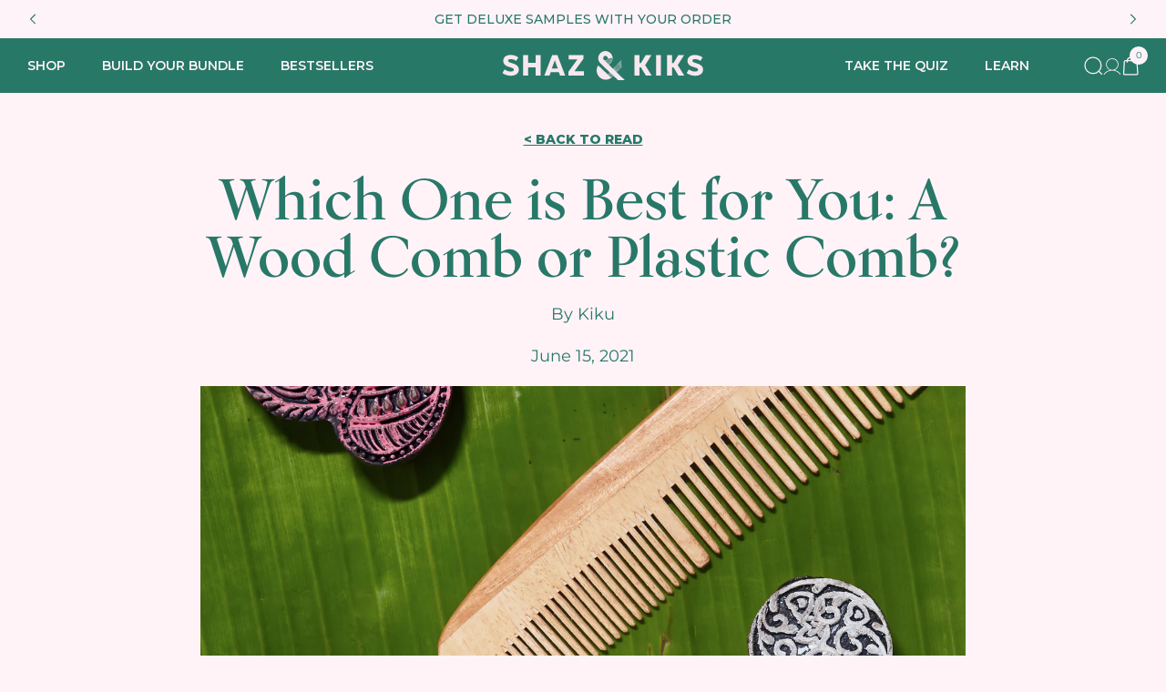

--- FILE ---
content_type: text/html; charset=utf-8
request_url: https://www.shazandkiks.com/blogs/read/which-one-is-best-for-you-a-wood-comb-or-plastic-comb
body_size: 57250
content:
<!doctype html>
<html lang="en">
  <head><link href="//www.shazandkiks.com/cdn/shop/t/142/assets/Kumlien-Pro-Bold.woff?v=92302152391648480731762521460" as="font" type="font/woff" crossorigin="true" rel="preload"><link href="//www.shazandkiks.com/cdn/shop/t/142/assets/Montserrat.woff2?v=114404004825473316281762521462" as="font" type="font/woff2" crossorigin="true" rel="preload">
<style>

  .header {background-color: #287868!important;}
  .shopify-section-group-header-group {
    transition: background 0.3s ease;
    position: fixed !important;
    width: 100%;
}
#content--wrapper {
  padding-top:90px;
}@font-face{font-family:"kumlien";src:url("//www.shazandkiks.com/cdn/shop/t/142/assets/Kumlien-Pro-Bold.woff?v=92302152391648480731762521460") format("woff");font-weight:400;font-style:normal;font-display:swap;}
@font-face{font-family:"kumlien-medium";src:url("//www.shazandkiks.com/cdn/shop/t/142/assets/Kumlien-Pro-Medium.woff?v=68010437278729698611762521461") format("woff");font-weight:400;font-style:normal;font-display:swap;}
h1,h2,h3,h4,h5,h6{font-family: "kumlien", serif;font-weight:700;line-height:1;}
@font-face{font-family:"Montserrat";src:url("//www.shazandkiks.com/cdn/shop/t/142/assets/Montserrat.woff2?v=114404004825473316281762521462") format("woff2");font-style:normal;font-display:swap;}
p,button,input,optgroup,select,textarea,html,label,div,span,.link-text{font-family: "Montserrat", sans-serif;font-size:16px;color:#287868;}
@font-face{font-family:"kumlien-pro";src:url("//www.shazandkiks.com/cdn/shop/t/142/assets/Kumlien-W01-Italic.woff?v=69315185398146589311762521461") format("woff");font-weight:400;font-style:normal;font-display:swap;}
html{-webkit-text-size-adjust:100%;touch-action:manipulation;background-color:#fff3f8;scroll-behavior:smooth;}
*,::after,::before{box-sizing:border-box;border-width:0;border-style:solid;border-color:#e2e8f0;}
#content--wrapper{min-height:100svh;min-width:100%;}
body,.m-0{margin:0;}
.w-full,img{width:100%;height:auto;}
.relative{position:relative;}
img,svg{display:block;vertical-align:middle;}
.underline-0{text-decoration:none;}
a{color:#287868;text-decoration:underline;word-break:break-word;}.shopify-section{position:relative;}
.css-grid{display:grid;grid-auto-rows:auto;}
.section-wrapper{width:100%;padding-left:10px;padding-right:10px;max-width:1340px;margin-left:auto;margin-right:auto;}
.section-container{width:100%;max-width:100%;margin:0 auto;}.shopify-section-group-header-group{position:relative;display:unset;z-index:1000;}.announcement-bar{display:block;background-color:#fef3f8;padding:px 10px px;margin:px 0 px;max-width:100%;}
.announcement-bar p{text-align:center;font-weight:700;margin:0;font-size: 9px;line-height: 18px;color:#287868;}.header .css-grid{display: grid;grid-template-columns:repeat(3,1fr);align-items:center;gap:10px;}
.header .image-logo{width:100px;}.header-customer path{stroke:#fff3f8;}
.header-customer .account path{stroke:unset;fill:#fff3f8;}
.header-cart-item-count{position:absolute;top:-15px;right:-5px;background-color:#fff3f8;color:#287868;border-radius:50%;font-size:12px;text-align:center;line-height:1;display:inline-flex;justify-content:center;align-items:center;box-sizing:content-box;}
.header-cart-item-count .number-circle{color:#287868;font-size:14px;line-height:1;}
.header-logo { justify-content: center; }
.header-customer { justify-content: flex-end; }.announcement-bar p{text-align:center;font-weight:700;margin:0;font-size: 14px;color:#287868;} .header .css-grid {margin: auto;grid-template-columns: auto auto auto 1fr auto auto auto;align-items: center;gap:40px;} .header-customer {gap: 20px; }

/* header */
.header-section--wrapper{border-bottom: 1px solid #FEF3F8;}
 .header-section--wrapper{ margin-top: 42px;} @media (max-width: 768px) { .header-section--wrapper{ margin-top: 38px;}}.announcement--bar {background-color:#fef3f8;}
.announcement--bar .announcement-bar .link {font-size: 14px ;font-weight: 500; text-decoration: none; color:#287868!important}
.announcement--bar .announcement-bar a.link{cursor: pointer;}
.header{padding-top:20px; padding-bottom: 20px;margin-top:px; margin-bottom:px;}
.header-customer.flex {margin-left: 20px;align-items: center; gap: 23px;}
@media (max-width: 551px) {.header-customer.flex {gap: 18px;}}
@media (max-width: 480px) {.header-customer.flex {margin-left: 5px;}} .header{padding: 10px 0px;}
@media (max-width: 380px) {.header-customer.flex {gap: 12px;}}

.customer-nav-item.cart.relative {display: flex; }
.desktop-menu--wrap .flex{margin-left: 15px;}
.page-width{max-width:1340px !important; margin: 0 auto; padding: 0px 30px;}
.custom-spacing{padding: 0px 0px 0px 30px;}
.custom-page-width {padding-right:0px !important;}
.header-cart-item-count{right: -10px;}
.header-cart-item-count .number-circle {font-size: 10px;}

@media (min-width: 1327px) { 
  footer.page-width {
  max-width: 100% !important;
  padding: 50px 60px !important;
  }
  .page-width {
    max-width: 100% !important;
    padding-left: 60px !important;
    padding-right: 60px !important;
  }
}
@media (max-width: 1024px) { .page-width { padding: 0 20px;} .custom-spacing{padding-right: 0px;}}
@media (max-width: 1024px) { .header .css-grid { grid-template-columns: repeat(3, 1fr);}}
@media (max-width: 480px) { .header .css-grid { gap: 30px;}}
@media (max-width: 380px) { .header .css-grid { gap: 25px;}}

@media (max-width: 320px) { .header .css-grid { gap: 20px;}}

@media (max-width: 768px) {.logo-item, .logo-item svg { max-width: 180px;}}
@media (max-width: 380px) {.logo-item, .logo-item svg { max-width: 165px;}}
@media (max-width: 768px) {.announcement--bar .announcement-bar .link {font-size: 12px !important;}}
@media (max-width: 480px){ .customer-nav-item.search svg { width: 18px !important; } .customer-nav-item.cart svg { width: 18px!important; }}
@media (max-width: 380px){.mobile-hamburger-menu{max-width: 25px;}.hamburger-menu, .hamburger-box, .hamburger-inner,.hamburger-inner:before, .hamburger-inner:after{width: 25px !important;}}
/* header */

/* footer */
.footerLogo img { max-width: 190px;}
.footer-inner-new .newsletter--wrapper{ display: grid;}
.hair-free img{width: 360px; margin-top: 15px;}
@media (max-width: 1200px){ .hair-free img{width: 245px;}}
@media (max-width: 1024px) { #footer--wrapper{padding-top: 50px !important;}}
@media (max-width: 768px) {.footerLogo img {max-width: 100px;margin: auto auto 50px;}}
@media (max-width: 768px) { .hair-free img{max-width: 330px;} .hair-free{display: flex; justify-content: center;} .copyright p {text-align:center;} .copyright .social-media--wrapper{ justify-content: center!important;}}
/* footer */


/* collection list section */
.collection-list-section {padding: 50px 0px;background-color: transparent;}
.collection-list-header {margin-bottom: 40px;}
.collection-list-title {font-size: 32px;font-weight: 700;margin-bottom: 8px !important;margin-top: 0px;}
.collection-list-description {font-size: 16px;font-weight: 400;margin-top: 10px;margin-bottom: 20px;}
.collection-list-grid {display: grid;grid-template-columns: repeat(auto-fit, minmax(220px, 1fr));gap: var(--grid-gap, 15px);}
.collection-list-grid.scrollable {display: flex;flex-wrap: nowrap;overflow-x: auto;-webkit-overflow-scrolling: touch;scroll-snap-type: x mandatory;gap: var(--grid-gap, 15px);}
.collection-list-grid.scrollable .collection-card {flex: 0 0 auto;max-width: 305px;scroll-snap-align: start;}
.collection-card {overflow: hidden;transition: transform 0.3s ease;cursor: default; position: relative;}
a.collection-card {cursor: pointer;}
.collection-card img {width: 100%;height: auto;display: block;object-fit: cover;}
.collection-card:hover {transform: scale(1.02);}
.range-bar {appearance: none;width: 100%;height: 3px;background: #D9D9D9;border-color: #D9D9D9;cursor: pointer;outline: none;transition: background 0.3s;display: flex;}
.range-bar::-webkit-slider-thumb {-webkit-appearance: none;width: 50%;height: 3px;background: #24572A;border-radius: 0%;border: none;}
.range-bar::-moz-range-thumb { appearance: none !important;  width: 700px; height: 3px;background: #24572A;border-radius: 0%;border: none;}
.collection-list-grid.scrollable {-ms-overflow-style: none;  scrollbar-width: none;    }
.collection-list-grid.scrollable::-webkit-scrollbar {display: none;}
a.collection-list-button {text-decoration: none;display: inline-block;font-size: 14px;font-weight: 600;padding: 8px 25px;background-color: #6D2F58;color: #fff;text-transform: uppercase;transition: all .25s ease-in-out;}
.collection-card-title {position: absolute;bottom: 16px;left: 16px;color: #fff;font-size: 16px;line-height: 14px; font-weight: 600;text-decoration: none;text-transform: uppercase;}
.collection-card-title::after {content: "";display: block;width: 0;height: 2px;margin: 4px 0 0 0; background-color: #fff;transition: width 0.3s ease;  transform-origin: left; }
.collection-card:hover .collection-card-title::after {width: 100%;}
@media (max-width: 768px) {.collection-card-title{font-size: 12px;} .collection-list-title {font-size: 28px;}.collection-list-description {font-size: 14px;}.collection-list-grid {column-gap: 10px !important;}}
@media (max-width: 551px) {.collection-list-description { font-size: 12px;} .collection-list-section{padding-top: 40px; padding-bottom: 40px;} a.collection-list-button {padding: 10px 9px;} .collection-list-grid {grid-template-columns: repeat(2, 1fr); column-gap: 8px !important; row-gap: 12px !important;} .collection-list-grid.scrollable .collection-card {max-width: 281px;}}
/* collection list section */

@media (max-width: 497px) {
  .collection-list-header{
    margin-bottom: 0px;
  }
}

/* pdp sections */
.template--product .custom-steps-section .column {position: relative; }
.template--product .custom-steps-section .step-badge {position: absolute;background: #DDF0EA;top: 0px;left: 0px;color: #24572A;font-size: 14px;font-weight: 600;padding: 5px 33px;z-index: 5;text-transform: uppercase;}
.template--product .custom-steps-section .column .column-info h3{font-size: 20px; font-weight: 600; line-height: 19px; color: #24572A; letter-spacing: 0;}
.template--product .custom-steps-section h2, .template--product .pdp-key-ingredients h2{font-size: 32px;margin-bottom: 24px;}
.template--product .custom-steps-section .column .column-info p{font-size: 14px; font-weight: 400; line-height: 22px; color: #24572A;}
.template--product .splide__arrow path {fill: #24574A;}

.template--product .pdp-why-its-special{margin-bottom: 75px;}
.template--product .pdp-why-its-special .image-text--text{ padding: 0px;display: flex;flex-direction: column;justify-content: center; margin-right: 10px;}
.template--product .pdp-why-its-special .image-text--text h2{ font-size: 30px;font-weight: 700;}
.template--product .pdp-why-its-special .image-text--text .hero_banner_content, .template--product .pdp-why-its-special .image-text--text h2{ max-width: 580px;}
.template--product .pdp-why-its-special .image-text--text .hero_banner_content p{ font-size: 16px;font-weight: 400; line-height: 160%;}
.template--product .pdp-bestsellers h2{font-size: 32px; font-weight: 700; line-height: 130%;letter-spacing: 0;margin-bottom: 25px;}
.template--product .custom_content .hero_banner_content p{font-weight: 400;}
.template--product .pdp-why-its-special.left-space .image-text--text{margin-left: 50px; margin-right: 0px;}
.template--product .pdp-why-its-special.left-space .image-text--text{margin-left: 50px;}
.template--product .pdp-why-its-special .image-text--image.order1{order: 1;}
@media (max-width: 768px) {.template--product .pdp-why-its-special .image-text--text h2{margin: 20px 0px;}.template--product .pdp-why-its-special .image-text--text .hero_banner_content, .template--product .pdp-why-its-special .image-text--text .hero_banner_content p{ max-width:unset; margin-top: 0px;margin-right: 10px;}
.template--product .pdp-why-its-special{margin-bottom: 40px;}
.template--product .pdp-why-its-special.left-space .image-text--text{margin-left: 0px;}
.template--product .pdp-why-its-special .image-text--image.order1{order: 0;}}
@media (max-width: 768px) {.template--product .custom-steps-section .column .column-info h3{margin-top: 20px;}.template--product .custom-steps-section .columns-grid{grid-template-columns: repeat(2,1fr);row-gap: 25px;}}
@media (max-width: 551px) {.template--product .pdp-bestsellers h2{font-size: 28px; margin-bottom: 15px;}.template--product .pdp-why-its-special{margin-bottom: 30px;}.template--product .pdp-why-its-special .image-text--text .hero_banner_content p{ font-size: 14px; line-height: 18px; margin-right: 5px;}.template--product .pdp-why-its-special .image-text--text h2{font-size: 24px; line-height: 26px;}.template--product .custom-steps-section .columns-grid{row-gap: 20px;column-gap: 15px;}.template--product .custom-steps-section h2{font-size: 24px;}.template--product .custom-steps-section .column .column-info h3{font-size: 14px; line-height: 130%; margin: 5px 0px;}.template--product .custom-steps-section .column .column-info p{font-size: 12px; line-height: 130%;margin-top: 0px;}.template--product .custom-steps-section .step-badge{font-size: 12px; line-height: 14px;padding: 5px 23px;}}

.template--product .pdp-key-ingredients .column{padding: 20px 30px; background-color: #F7E6ED;}
.template--product .pdp-key-ingredients .column .column-info h3{font-size: 16px;line-height: 22px;font-weight: 600;margin-top: 20px;margin-bottom: 0;}
.template--product .pdp-key-ingredients .column .column-info p{font-size: 14px; line-height: 20px;font-weight: 400; margin-top: 12px;}
.template--product .pdp-key-ingredients .column .column-info p strong{font-weight: 600;}

@media (max-width: 1024px) {.template--product .pdp-key-ingredients .column{padding: 20px 25px; }}
@media (max-width: 768px) {.template--product .custom_content .image-text--text{padding: 40px 20px 30px;} .template--product .pdp-key-ingredients .columns-grid{row-gap: 8px; column-gap: 8px; grid-template-columns: repeat(2,1fr);}}
@media (max-width: 551px) {.template--product .pdp-key-ingredients h2{font-size: 24px;}.template--product .pdp-key-ingredients .column{padding: 15px 20px;}.template--product .pdp-key-ingredients .column .column-info h3{font-size: 14px; line-height: 20px;}.template--product .pdp-key-ingredients .column .column-info p{font-size: 12px; line-height: 16px;}}
@media (max-width: 380px) {.template--product .pdp-key-ingredients .column{padding: 10px 15px;}.template--product .pdp-key-ingredients .columns-grid{row-gap: 5px; column-gap: 5px;}.template--product .pdp-key-ingredients .column .column-info h3{line-height: 16px;}}
.template--product .pdp-faq-section{display: flex; width: 100%;}
.template--product .pdp-faq-section .image-text--image{width: 40%;}
.template--product .pdp-faq-section .image-text--image img{height: 100%;}
.template--product .pdp-faq-section .image-text--text{width: 60%; padding: 0;}
.template--product .pdp-faq-section .image-text--text .pdp-custom-accordion {width: 90%; padding: 20px 0px;}
.template--product .pdp-faq-section .image-text--text h2{ font-size: 32px;font-weight: 700;margin-bottom: 10px;}
.template--product .pdp-faq-section .image-text--text .pdp-accordion-item{ display: flex;flex-direction: column; border-bottom: 0.5px solid #24572A;}
.template--product .pdp-faq-section .image-text--text .pdp-accordion-item .pdp-accordion-title{text-align: left; padding:28px 0px 8px 8px; padding-left: 8px;  font-size: 16px;font-weight: 600;justify-content: space-between; display: flex;cursor: pointer;width: 100%;}
.template--product .pdp-faq-section .image-text--text .pdp-custom-accordion .pdp-accordion-body {margin-bottom: 20px; padding-left: 8px; max-height: 0;overflow: hidden;transition: max-height 0.3s ease;}
.template--product .pdp-faq-section .image-text--text .pdp-accordion-item .pdp-accordion-title .pdp-accordion-plus,
.template--product .pdp-faq-section .image-text--text .pdp-accordion-item .pdp-accordion-title .pdp-accordion-minus{min-width:20px; min-height: 20px;}
.template--product .pdp-faq-section .image-text--text .pdp-custom-accordion .pdp-accordion-body .column-text {font-size: 14px; font-weight: 500; line-height: 21;}
.template--product .pdp-faq-section {margin-top: 50px}
@media (max-width: 768px) {.template--product .pdp-faq-section .image-text--text h2{text-align: center;}.template--product .pdp-faq-section .image-text--image{display: none;}.template--product .pdp-faq-section .image-text--text{width: 100%;}.template--product .pdp-faq-section .image-text--text .pdp-custom-accordion{width: 100%;}}
@media (max-width: 551px) {.template--product .pdp-faq-section .image-text--text .pdp-custom-accordion{padding: 10px 0px;}.template--product .pdp-faq-section .image-text--text h2{margin-bottom: 0px; font-size: 28px;}}
/* pdp sections */
/* review items */
body.template--index .custom_product_cards .columns--button .button{font-size: 14px; font-weight: 600; line-height: 140%; letter-spacing: 0; text-transform: uppercase;}
@media (max-width: 1200px) {.desktop-menu--wrap .flex{margin-left: 10px;}}
@media (min-width: 1024px) and (max-width: 1199px) {.desktop-menu--wrap .flex{margin-left: 20px;}}
@media (max-width: 1121px) {.desktop-menu--wrap .flex{margin-left: 15px;}}
@media (max-width: 1100px) {.desktop-menu--wrap .flex{margin-left: 8px;}}
@media (max-width: 1190px) {.header-customer.flex{margin-left: 10px;}}
@media (min-width: 1024px) and (max-width: 1085px) {.header-customer.flex{margin-left: 0px; gap: 20px;}}
@media (min-width: 1062px) and (max-width: 1084px) {.header-customer.flex{margin-left: 15px; gap: 20px;}}
body[template="index"] .rich_text_para p{font-size: 28px !important; font-weight: 400; letter-spacing: .2px; line-height: 30px;}
@media (max-width: 768px) {body[template="index"] .rich_text_para p{font-size: 22px !important;}}
body.template--index .shopify-section .custom_hero_content .image-text--text .hero-button,
body.template--index .shopify-section .custom_content .image-text--text .hero-button{cursor: default;}
body.template--index .shopify-section .custom_hero_content .image-text--text .hero-button .button,
body.template--index .shopify-section .custom_content .image-text--text .hero-button .button,
.template--product .shopify-section .custom_content .image-text--text .hero-button .button{margin-bottom: 0px;}
body.template--index .custom_product_cards .columns--button a{border-bottom: none;}
@media (min-width: 1024px) {body.template--index .press-slider--wrapper{padding-top: 60px;padding-bottom: 60px;}}

.template--product .pdp-why-its-special{display: flex; width: 100%;}
.template--product .pdp-why-its-special .image-text--text, .template--product .pdp-why-its-special .image-text--image{width: 50%;}
@media (max-width: 768px) {
  .template--product .pdp-why-its-special .image-text--text{margin-right: 0px;}
  .template--product .pdp-why-its-special{flex-direction: column;}
  .template--product .pdp-why-its-special .image-text--text, .template--product .pdp-why-its-special .image-text--image{width: 100%;}
}
/* review items */
/* hero banner updates */
.hero-video{height: 677px; position: relative;}
.hero-video .desktop-video {width: 100%;height: 100%;object-fit: cover;display: block;}
.hero-video .mobile-video {display: none;}
@media (max-width: 768px) {
  .hero-video{height: auto;}
  .hero-video .desktop-video {display: none;}
  .hero-video .mobile-video {display: block;object-fit: cover;width: 100%;}
}
.hero-video .show-on-all {display: block !important;width: 100%;object-fit: cover; height: 100%;}
/* hero banner updates */
</style><link href="//www.shazandkiks.com/cdn/shop/t/142/assets/theme.css?v=125086349693900381991765194944" rel="stylesheet" type="text/css" media="all" /><!-- Google Tag Manager -->
<script>(function(w,d,s,l,i){w[l]=w[l]||[];w[l].push({'gtm.start':
new Date().getTime(),event:'gtm.js'});var f=d.getElementsByTagName(s)[0],
j=d.createElement(s),dl=l!='dataLayer'?'&l='+l:'';j.async=true;j.src=
'https://www.googletagmanager.com/gtm.js?id='+i+dl;f.parentNode.insertBefore(j,f);
})(window,document,'script','dataLayer','GTM-K5LSLQP');</script>
<!-- End Google Tag Manager -->
    <meta name="viewport" content="width=device-width,initial-scale=1.0,maximum-scale=5,user-scalable=yes"/>
    <title>
      Which One is Best for You: A Wood Comb or Plastic Comb?
 &ndash; SHAZ &amp; KIKS</title>
    <meta http-equiv="content-type" content="text/html; charset=utf-8" />
    <meta http-equiv="X-UA-Compatible" content="IE=edge,chrome=1">
    <meta name="description" content="Are you dealing with hair problems? What if we told you that by changing your comb, you can minimize them? Yes, a comb! While people are very particular about the hair products they use, they often tend to ignore the basics. Most people use plastic combs as they are readily available in the market, but plastic combs ar">
    <link rel="canonical" href="https://www.shazandkiks.com/blogs/read/which-one-is-best-for-you-a-wood-comb-or-plastic-comb"><link rel="icon" type="image/png" href="//www.shazandkiks.com/cdn/shop/files/Untitled_design_12.png?crop=center&height=48&v=1744818404&width=48"><script>window.performance && window.performance.mark && window.performance.mark('shopify.content_for_header.start');</script><meta name="google-site-verification" content="xBAXfNNSleKkZ088xCwhq_G6xXNiEMLxmxt1AbPD40o">
<meta name="facebook-domain-verification" content="9by75nx7hnv1w118177ka2c1idxep9">
<meta name="facebook-domain-verification" content="x3ghk61zy2laezy6d4k7veiq056ipq">
<meta id="shopify-digital-wallet" name="shopify-digital-wallet" content="/5807177774/digital_wallets/dialog">
<meta name="shopify-checkout-api-token" content="c76d24be0461190ae447ae1ffc68495b">
<link rel="alternate" type="application/atom+xml" title="Feed" href="/blogs/read.atom" />
<script async="async" src="/checkouts/internal/preloads.js?locale=en-US"></script>
<link rel="preconnect" href="https://shop.app" crossorigin="anonymous">
<script async="async" src="https://shop.app/checkouts/internal/preloads.js?locale=en-US&shop_id=5807177774" crossorigin="anonymous"></script>
<script id="apple-pay-shop-capabilities" type="application/json">{"shopId":5807177774,"countryCode":"US","currencyCode":"USD","merchantCapabilities":["supports3DS"],"merchantId":"gid:\/\/shopify\/Shop\/5807177774","merchantName":"SHAZ \u0026 KIKS","requiredBillingContactFields":["postalAddress","email"],"requiredShippingContactFields":["postalAddress","email"],"shippingType":"shipping","supportedNetworks":["visa","masterCard","amex","discover","elo","jcb"],"total":{"type":"pending","label":"SHAZ \u0026 KIKS","amount":"1.00"},"shopifyPaymentsEnabled":true,"supportsSubscriptions":true}</script>
<script id="shopify-features" type="application/json">{"accessToken":"c76d24be0461190ae447ae1ffc68495b","betas":["rich-media-storefront-analytics"],"domain":"www.shazandkiks.com","predictiveSearch":true,"shopId":5807177774,"locale":"en"}</script>
<script>var Shopify = Shopify || {};
Shopify.shop = "shaz-and-kiks.myshopify.com";
Shopify.locale = "en";
Shopify.currency = {"active":"USD","rate":"1.0"};
Shopify.country = "US";
Shopify.theme = {"name":"SHAZ-AND-KIKS\/production","id":128172097582,"schema_name":"ID_within","schema_version":"2.0","theme_store_id":null,"role":"main"};
Shopify.theme.handle = "null";
Shopify.theme.style = {"id":null,"handle":null};
Shopify.cdnHost = "www.shazandkiks.com/cdn";
Shopify.routes = Shopify.routes || {};
Shopify.routes.root = "/";</script>
<script type="module">!function(o){(o.Shopify=o.Shopify||{}).modules=!0}(window);</script>
<script>!function(o){function n(){var o=[];function n(){o.push(Array.prototype.slice.apply(arguments))}return n.q=o,n}var t=o.Shopify=o.Shopify||{};t.loadFeatures=n(),t.autoloadFeatures=n()}(window);</script>
<script>
  window.ShopifyPay = window.ShopifyPay || {};
  window.ShopifyPay.apiHost = "shop.app\/pay";
  window.ShopifyPay.redirectState = null;
</script>
<script id="shop-js-analytics" type="application/json">{"pageType":"article"}</script>
<script defer="defer" async type="module" src="//www.shazandkiks.com/cdn/shopifycloud/shop-js/modules/v2/client.init-shop-cart-sync_BT-GjEfc.en.esm.js"></script>
<script defer="defer" async type="module" src="//www.shazandkiks.com/cdn/shopifycloud/shop-js/modules/v2/chunk.common_D58fp_Oc.esm.js"></script>
<script defer="defer" async type="module" src="//www.shazandkiks.com/cdn/shopifycloud/shop-js/modules/v2/chunk.modal_xMitdFEc.esm.js"></script>
<script type="module">
  await import("//www.shazandkiks.com/cdn/shopifycloud/shop-js/modules/v2/client.init-shop-cart-sync_BT-GjEfc.en.esm.js");
await import("//www.shazandkiks.com/cdn/shopifycloud/shop-js/modules/v2/chunk.common_D58fp_Oc.esm.js");
await import("//www.shazandkiks.com/cdn/shopifycloud/shop-js/modules/v2/chunk.modal_xMitdFEc.esm.js");

  window.Shopify.SignInWithShop?.initShopCartSync?.({"fedCMEnabled":true,"windoidEnabled":true});

</script>
<script>
  window.Shopify = window.Shopify || {};
  if (!window.Shopify.featureAssets) window.Shopify.featureAssets = {};
  window.Shopify.featureAssets['shop-js'] = {"shop-cart-sync":["modules/v2/client.shop-cart-sync_DZOKe7Ll.en.esm.js","modules/v2/chunk.common_D58fp_Oc.esm.js","modules/v2/chunk.modal_xMitdFEc.esm.js"],"init-fed-cm":["modules/v2/client.init-fed-cm_B6oLuCjv.en.esm.js","modules/v2/chunk.common_D58fp_Oc.esm.js","modules/v2/chunk.modal_xMitdFEc.esm.js"],"shop-cash-offers":["modules/v2/client.shop-cash-offers_D2sdYoxE.en.esm.js","modules/v2/chunk.common_D58fp_Oc.esm.js","modules/v2/chunk.modal_xMitdFEc.esm.js"],"shop-login-button":["modules/v2/client.shop-login-button_QeVjl5Y3.en.esm.js","modules/v2/chunk.common_D58fp_Oc.esm.js","modules/v2/chunk.modal_xMitdFEc.esm.js"],"pay-button":["modules/v2/client.pay-button_DXTOsIq6.en.esm.js","modules/v2/chunk.common_D58fp_Oc.esm.js","modules/v2/chunk.modal_xMitdFEc.esm.js"],"shop-button":["modules/v2/client.shop-button_DQZHx9pm.en.esm.js","modules/v2/chunk.common_D58fp_Oc.esm.js","modules/v2/chunk.modal_xMitdFEc.esm.js"],"avatar":["modules/v2/client.avatar_BTnouDA3.en.esm.js"],"init-windoid":["modules/v2/client.init-windoid_CR1B-cfM.en.esm.js","modules/v2/chunk.common_D58fp_Oc.esm.js","modules/v2/chunk.modal_xMitdFEc.esm.js"],"init-shop-for-new-customer-accounts":["modules/v2/client.init-shop-for-new-customer-accounts_C_vY_xzh.en.esm.js","modules/v2/client.shop-login-button_QeVjl5Y3.en.esm.js","modules/v2/chunk.common_D58fp_Oc.esm.js","modules/v2/chunk.modal_xMitdFEc.esm.js"],"init-shop-email-lookup-coordinator":["modules/v2/client.init-shop-email-lookup-coordinator_BI7n9ZSv.en.esm.js","modules/v2/chunk.common_D58fp_Oc.esm.js","modules/v2/chunk.modal_xMitdFEc.esm.js"],"init-shop-cart-sync":["modules/v2/client.init-shop-cart-sync_BT-GjEfc.en.esm.js","modules/v2/chunk.common_D58fp_Oc.esm.js","modules/v2/chunk.modal_xMitdFEc.esm.js"],"shop-toast-manager":["modules/v2/client.shop-toast-manager_DiYdP3xc.en.esm.js","modules/v2/chunk.common_D58fp_Oc.esm.js","modules/v2/chunk.modal_xMitdFEc.esm.js"],"init-customer-accounts":["modules/v2/client.init-customer-accounts_D9ZNqS-Q.en.esm.js","modules/v2/client.shop-login-button_QeVjl5Y3.en.esm.js","modules/v2/chunk.common_D58fp_Oc.esm.js","modules/v2/chunk.modal_xMitdFEc.esm.js"],"init-customer-accounts-sign-up":["modules/v2/client.init-customer-accounts-sign-up_iGw4briv.en.esm.js","modules/v2/client.shop-login-button_QeVjl5Y3.en.esm.js","modules/v2/chunk.common_D58fp_Oc.esm.js","modules/v2/chunk.modal_xMitdFEc.esm.js"],"shop-follow-button":["modules/v2/client.shop-follow-button_CqMgW2wH.en.esm.js","modules/v2/chunk.common_D58fp_Oc.esm.js","modules/v2/chunk.modal_xMitdFEc.esm.js"],"checkout-modal":["modules/v2/client.checkout-modal_xHeaAweL.en.esm.js","modules/v2/chunk.common_D58fp_Oc.esm.js","modules/v2/chunk.modal_xMitdFEc.esm.js"],"shop-login":["modules/v2/client.shop-login_D91U-Q7h.en.esm.js","modules/v2/chunk.common_D58fp_Oc.esm.js","modules/v2/chunk.modal_xMitdFEc.esm.js"],"lead-capture":["modules/v2/client.lead-capture_BJmE1dJe.en.esm.js","modules/v2/chunk.common_D58fp_Oc.esm.js","modules/v2/chunk.modal_xMitdFEc.esm.js"],"payment-terms":["modules/v2/client.payment-terms_Ci9AEqFq.en.esm.js","modules/v2/chunk.common_D58fp_Oc.esm.js","modules/v2/chunk.modal_xMitdFEc.esm.js"]};
</script>
<script>(function() {
  var isLoaded = false;
  function asyncLoad() {
    if (isLoaded) return;
    isLoaded = true;
    var urls = ["\/\/staticw2.yotpo.com\/QeaH1bO4NMVz6r5VYm3yWw2o6P3edzsZHp0Z9Ll3\/widget.js?shop=shaz-and-kiks.myshopify.com","https:\/\/cdn.jsdelivr.net\/gh\/apphq\/slidecart-dist@master\/slidecarthq-forward.js?4\u0026shop=shaz-and-kiks.myshopify.com","https:\/\/tools.luckyorange.com\/core\/lo.js?site-id=87033a7e\u0026shop=shaz-and-kiks.myshopify.com","https:\/\/kp-9dfa.klickly.com\/boa.js?v=50\u0026tw=1\u0026ga4=1\u0026version=v2\u0026platform=shopify\u0026account_id=1357\u0026b_type_cart=634a8125bcbb4932\u0026b_type_visit=2e7d70a13721ce1e\u0026b_type_checkout=b97dc9a2dd09efe8\u0026shop=shaz-and-kiks.myshopify.com","https:\/\/app.octaneai.com\/nv7z3vwk4ucwnuc1\/shopify.js?x=GQXJ00Nm02j2LujQ\u0026shop=shaz-and-kiks.myshopify.com"];
    for (var i = 0; i < urls.length; i++) {
      var s = document.createElement('script');
      s.type = 'text/javascript';
      s.async = true;
      s.src = urls[i];
      var x = document.getElementsByTagName('script')[0];
      x.parentNode.insertBefore(s, x);
    }
  };
  if(window.attachEvent) {
    window.attachEvent('onload', asyncLoad);
  } else {
    window.addEventListener('load', asyncLoad, false);
  }
})();</script>
<script id="__st">var __st={"a":5807177774,"offset":-21600,"reqid":"b7d25135-6c7b-4fe5-933e-b8e320702344-1769345857","pageurl":"www.shazandkiks.com\/blogs\/read\/which-one-is-best-for-you-a-wood-comb-or-plastic-comb","s":"articles-555729387566","u":"cf421fc117d4","p":"article","rtyp":"article","rid":555729387566};</script>
<script>window.ShopifyPaypalV4VisibilityTracking = true;</script>
<script id="captcha-bootstrap">!function(){'use strict';const t='contact',e='account',n='new_comment',o=[[t,t],['blogs',n],['comments',n],[t,'customer']],c=[[e,'customer_login'],[e,'guest_login'],[e,'recover_customer_password'],[e,'create_customer']],r=t=>t.map((([t,e])=>`form[action*='/${t}']:not([data-nocaptcha='true']) input[name='form_type'][value='${e}']`)).join(','),a=t=>()=>t?[...document.querySelectorAll(t)].map((t=>t.form)):[];function s(){const t=[...o],e=r(t);return a(e)}const i='password',u='form_key',d=['recaptcha-v3-token','g-recaptcha-response','h-captcha-response',i],f=()=>{try{return window.sessionStorage}catch{return}},m='__shopify_v',_=t=>t.elements[u];function p(t,e,n=!1){try{const o=window.sessionStorage,c=JSON.parse(o.getItem(e)),{data:r}=function(t){const{data:e,action:n}=t;return t[m]||n?{data:e,action:n}:{data:t,action:n}}(c);for(const[e,n]of Object.entries(r))t.elements[e]&&(t.elements[e].value=n);n&&o.removeItem(e)}catch(o){console.error('form repopulation failed',{error:o})}}const l='form_type',E='cptcha';function T(t){t.dataset[E]=!0}const w=window,h=w.document,L='Shopify',v='ce_forms',y='captcha';let A=!1;((t,e)=>{const n=(g='f06e6c50-85a8-45c8-87d0-21a2b65856fe',I='https://cdn.shopify.com/shopifycloud/storefront-forms-hcaptcha/ce_storefront_forms_captcha_hcaptcha.v1.5.2.iife.js',D={infoText:'Protected by hCaptcha',privacyText:'Privacy',termsText:'Terms'},(t,e,n)=>{const o=w[L][v],c=o.bindForm;if(c)return c(t,g,e,D).then(n);var r;o.q.push([[t,g,e,D],n]),r=I,A||(h.body.append(Object.assign(h.createElement('script'),{id:'captcha-provider',async:!0,src:r})),A=!0)});var g,I,D;w[L]=w[L]||{},w[L][v]=w[L][v]||{},w[L][v].q=[],w[L][y]=w[L][y]||{},w[L][y].protect=function(t,e){n(t,void 0,e),T(t)},Object.freeze(w[L][y]),function(t,e,n,w,h,L){const[v,y,A,g]=function(t,e,n){const i=e?o:[],u=t?c:[],d=[...i,...u],f=r(d),m=r(i),_=r(d.filter((([t,e])=>n.includes(e))));return[a(f),a(m),a(_),s()]}(w,h,L),I=t=>{const e=t.target;return e instanceof HTMLFormElement?e:e&&e.form},D=t=>v().includes(t);t.addEventListener('submit',(t=>{const e=I(t);if(!e)return;const n=D(e)&&!e.dataset.hcaptchaBound&&!e.dataset.recaptchaBound,o=_(e),c=g().includes(e)&&(!o||!o.value);(n||c)&&t.preventDefault(),c&&!n&&(function(t){try{if(!f())return;!function(t){const e=f();if(!e)return;const n=_(t);if(!n)return;const o=n.value;o&&e.removeItem(o)}(t);const e=Array.from(Array(32),(()=>Math.random().toString(36)[2])).join('');!function(t,e){_(t)||t.append(Object.assign(document.createElement('input'),{type:'hidden',name:u})),t.elements[u].value=e}(t,e),function(t,e){const n=f();if(!n)return;const o=[...t.querySelectorAll(`input[type='${i}']`)].map((({name:t})=>t)),c=[...d,...o],r={};for(const[a,s]of new FormData(t).entries())c.includes(a)||(r[a]=s);n.setItem(e,JSON.stringify({[m]:1,action:t.action,data:r}))}(t,e)}catch(e){console.error('failed to persist form',e)}}(e),e.submit())}));const S=(t,e)=>{t&&!t.dataset[E]&&(n(t,e.some((e=>e===t))),T(t))};for(const o of['focusin','change'])t.addEventListener(o,(t=>{const e=I(t);D(e)&&S(e,y())}));const B=e.get('form_key'),M=e.get(l),P=B&&M;t.addEventListener('DOMContentLoaded',(()=>{const t=y();if(P)for(const e of t)e.elements[l].value===M&&p(e,B);[...new Set([...A(),...v().filter((t=>'true'===t.dataset.shopifyCaptcha))])].forEach((e=>S(e,t)))}))}(h,new URLSearchParams(w.location.search),n,t,e,['guest_login'])})(!0,!0)}();</script>
<script integrity="sha256-4kQ18oKyAcykRKYeNunJcIwy7WH5gtpwJnB7kiuLZ1E=" data-source-attribution="shopify.loadfeatures" defer="defer" src="//www.shazandkiks.com/cdn/shopifycloud/storefront/assets/storefront/load_feature-a0a9edcb.js" crossorigin="anonymous"></script>
<script crossorigin="anonymous" defer="defer" src="//www.shazandkiks.com/cdn/shopifycloud/storefront/assets/shopify_pay/storefront-65b4c6d7.js?v=20250812"></script>
<script data-source-attribution="shopify.dynamic_checkout.dynamic.init">var Shopify=Shopify||{};Shopify.PaymentButton=Shopify.PaymentButton||{isStorefrontPortableWallets:!0,init:function(){window.Shopify.PaymentButton.init=function(){};var t=document.createElement("script");t.src="https://www.shazandkiks.com/cdn/shopifycloud/portable-wallets/latest/portable-wallets.en.js",t.type="module",document.head.appendChild(t)}};
</script>
<script data-source-attribution="shopify.dynamic_checkout.buyer_consent">
  function portableWalletsHideBuyerConsent(e){var t=document.getElementById("shopify-buyer-consent"),n=document.getElementById("shopify-subscription-policy-button");t&&n&&(t.classList.add("hidden"),t.setAttribute("aria-hidden","true"),n.removeEventListener("click",e))}function portableWalletsShowBuyerConsent(e){var t=document.getElementById("shopify-buyer-consent"),n=document.getElementById("shopify-subscription-policy-button");t&&n&&(t.classList.remove("hidden"),t.removeAttribute("aria-hidden"),n.addEventListener("click",e))}window.Shopify?.PaymentButton&&(window.Shopify.PaymentButton.hideBuyerConsent=portableWalletsHideBuyerConsent,window.Shopify.PaymentButton.showBuyerConsent=portableWalletsShowBuyerConsent);
</script>
<script data-source-attribution="shopify.dynamic_checkout.cart.bootstrap">document.addEventListener("DOMContentLoaded",(function(){function t(){return document.querySelector("shopify-accelerated-checkout-cart, shopify-accelerated-checkout")}if(t())Shopify.PaymentButton.init();else{new MutationObserver((function(e,n){t()&&(Shopify.PaymentButton.init(),n.disconnect())})).observe(document.body,{childList:!0,subtree:!0})}}));
</script>
<link id="shopify-accelerated-checkout-styles" rel="stylesheet" media="screen" href="https://www.shazandkiks.com/cdn/shopifycloud/portable-wallets/latest/accelerated-checkout-backwards-compat.css" crossorigin="anonymous">
<style id="shopify-accelerated-checkout-cart">
        #shopify-buyer-consent {
  margin-top: 1em;
  display: inline-block;
  width: 100%;
}

#shopify-buyer-consent.hidden {
  display: none;
}

#shopify-subscription-policy-button {
  background: none;
  border: none;
  padding: 0;
  text-decoration: underline;
  font-size: inherit;
  cursor: pointer;
}

#shopify-subscription-policy-button::before {
  box-shadow: none;
}

      </style>

<script>window.performance && window.performance.mark && window.performance.mark('shopify.content_for_header.end');</script>
<script type="text/javascript">
    (function(c,l,a,r,i,t,y){
        c[a]=c[a]||function(){(c[a].q=c[a].q||[]).push(arguments)};
        t=l.createElement(r);t.async=1;t.src="https://www.clarity.ms/tag/"+i;
        y=l.getElementsByTagName(r)[0];y.parentNode.insertBefore(t,y);
    })(window, document, "clarity", "script", "sfd5vceqrj");
</script>
  <!-- BEGIN app block: shopify://apps/bold-subscriptions/blocks/bsub-embed/9ceb49f0-5fe5-4b5e-943d-f8af8985167d -->
<script id="bold-subscriptions-app-embed-script" type="text/javascript" defer>
    
        
            if (window.location.href.includes('pages/manage-subscriptions')) {
                const queryParams = new URLSearchParams(window.location.search);
                if(queryParams.has('deep_link') && queryParams.get('deep_link') === 'upsell' &&
                    queryParams.has('type') && queryParams.get('type') === 'upcoming-order-email'
                ) {
                    window.location.href=`https://www.shazandkiks.com/customer_authentication/redirect?locale=en&region_country=US?${queryParams.toString()}&from_msp=true`;
                }
            } else if (window.location.href.includes('https://www.shazandkiks.com/customer_authentication/redirect?locale=en&region_country=US')) {
                document.addEventListener('DOMContentLoaded', function() {
                    const queryParams = new URLSearchParams(window.location.search);
                    if(queryParams.has('from_msp')) {
                        queryParams.delete('from_msp');

                        let form = document.querySelector("#customer_login");

                        if(form) {
                            let input = document.createElement('input');
                            input.type = 'hidden';
                            input.name = 'return_to';
                            input.value = `https://www.shazandkiks.com/pages/manage-subscriptions?${queryParams.toString()}`;

                            form.appendChild(input);
                        }
                    }
                });
            }
        
    

    window.BOLD = window.BOLD || {};
    window.BOLD.subscriptions = window.BOLD.subscriptions || {};
    window.BOLD.subscriptions.config = window.BOLD.subscriptions.config || {};
    window.BOLD.subscriptions.config.isAppEmbedEnabled = true;
    window.BOLD.subscriptions.classes = window.BOLD.subscriptions.classes || {};
    window.BOLD.subscriptions.patches = window.BOLD.subscriptions.patches || {};
    window.BOLD.subscriptions.patches.maxCheckoutRetries = window.BOLD.subscriptions.patches.maxCheckoutRetries || 200;
    window.BOLD.subscriptions.patches.currentCheckoutRetries = window.BOLD.subscriptions.patches.currentCheckoutRetries || 0;
    window.BOLD.subscriptions.patches.maxCashierPatchAttempts = window.BOLD.subscriptions.patches.maxCashierPatchAttempts || 200;
    window.BOLD.subscriptions.patches.currentCashierPatchAttempts = window.BOLD.subscriptions.patches.currentCashierPatchAttempts || 0;
    window.BOLD.subscriptions.config.platform = 'shopify';
    window.BOLD.subscriptions.config.shopDomain = 'shaz-and-kiks.myshopify.com';
    window.BOLD.subscriptions.config.customDomain = 'www.shazandkiks.com';
    window.BOLD.subscriptions.config.shopIdentifier = '5807177774';
    window.BOLD.subscriptions.config.cashierUrl = 'https://cashier.boldcommerce.com';
    window.BOLD.subscriptions.config.boldAPIBase = 'https://app-api.boldapps.net/';
    window.BOLD.subscriptions.config.cashierApplicationUUID = '2e6a2bbc-b12b-4255-abdf-a02af85c0d4e';
    window.BOLD.subscriptions.config.appUrl = 'https://sub.boldapps.net';
    window.BOLD.subscriptions.config.currencyCode = 'USD';
    window.BOLD.subscriptions.config.checkoutType = 'shopify';
    window.BOLD.subscriptions.config.currencyFormat = "$\u0026#123;\u0026#123;amount}}";
    window.BOLD.subscriptions.config.shopCurrencies = [{"id":1091,"currency":"USD","currency_format":"$\u0026#123;\u0026#123;amount}}","created_at":"2021-01-17 23:15:28","updated_at":"2021-01-17 23:15:28"}];
    window.BOLD.subscriptions.config.shopSettings = {"allow_msp_cancellation":true,"allow_msp_prepaid_renewal":true,"customer_can_pause_subscription":true,"customer_can_change_next_order_date":true,"customer_can_change_order_frequency":true,"customer_can_create_an_additional_order":false,"customer_can_use_passwordless_login":false,"customer_passwordless_login_redirect":false,"customer_can_add_products_to_existing_subscriptions":false,"show_currency_code":true,"stored_payment_method_policy":"required","customer_portal_path":"pages\/manage-subscriptions"};
    window.BOLD.subscriptions.config.customerLoginPath = null;
    window.BOLD.subscriptions.config.isPrepaidEnabled = window.BOLD.subscriptions.config.isPrepaidEnabled || true;
    window.BOLD.subscriptions.config.loadSubscriptionGroupFrom = 'default';
    window.BOLD.subscriptions.config.loadSubscriptionGroupFromTypes = "default";
    window.BOLD.subscriptions.config.cashierPluginOnlyMode = window.BOLD.subscriptions.config.cashierPluginOnlyMode || false;
    if (window.BOLD.subscriptions.config.waitForCheckoutLoader === undefined) {
        window.BOLD.subscriptions.config.waitForCheckoutLoader = true;
    }

    window.BOLD.subscriptions.config.addToCartFormSelectors = window.BOLD.subscriptions.config.addToCartFormSelectors || [];
    window.BOLD.subscriptions.config.addToCartButtonSelectors = window.BOLD.subscriptions.config.addToCartButtonSelectors || [];
    window.BOLD.subscriptions.config.widgetInsertBeforeSelectors = window.BOLD.subscriptions.config.widgetInsertBeforeSelectors || [];
    window.BOLD.subscriptions.config.quickAddToCartButtonSelectors = window.BOLD.subscriptions.config.quickAddToCartButtonSelectors || [];
    window.BOLD.subscriptions.config.cartElementSelectors = window.BOLD.subscriptions.config.cartElementSelectors || [];
    window.BOLD.subscriptions.config.cartTotalElementSelectors = window.BOLD.subscriptions.config.cartTotalElementSelectors || [];
    window.BOLD.subscriptions.config.lineItemSelectors = window.BOLD.subscriptions.config.lineItemSelectors || [];
    window.BOLD.subscriptions.config.lineItemNameSelectors = window.BOLD.subscriptions.config.lineItemNameSelectors || [];
    window.BOLD.subscriptions.config.checkoutButtonSelectors = window.BOLD.subscriptions.config.checkoutButtonSelectors || [];

    window.BOLD.subscriptions.config.featureFlags = window.BOLD.subscriptions.config.featureFlagOverrides || ["BE-2298-Support-Variant-Selections-In-Sub-Groups","BE-6519-admin-edit-delivery-methods","BE-6178-Control-Oversell-Rules-For-Recurrences","BE-6887_Reduce_CBP_Chunk_Size","BE-6741-RESTFUL-discount-codes","BE-6925-remove-bold-error-code-from-error-message","BE-6676-enable-embedded-flow","BE-7017-activity-logs-retention-policy","BE-8183-normalize-lineItemAttribute-comparison","BE-7940-continue-creation-when-group-missing","SUBSR-2803-order-notes"];
    window.BOLD.subscriptions.config.subscriptionProcessingFrequency = '60';
    window.BOLD.subscriptions.config.requireMSPInitialLoadingMessage = true;
    window.BOLD.subscriptions.data = window.BOLD.subscriptions.data || {};

    // Interval text markup template
    window.BOLD.subscriptions.config.lineItemPropertyListSelectors = window.BOLD.subscriptions.config.lineItemPropertyListSelectors || [];
    window.BOLD.subscriptions.config.lineItemPropertyListSelectors.push('dl.definitionList');
    window.BOLD.subscriptions.config.lineItemPropertyListTemplate = window.BOLD.subscriptions.config.lineItemPropertyListTemplate || '<dl class="definitionList"></dl>';
    window.BOLD.subscriptions.config.lineItemPropertyTemplate = window.BOLD.subscriptions.config.lineItemPropertyTemplate || '<dt class="definitionList-key">{{key}}:</dt><dd class="definitionList-value">{{value}}</dd>';

    // Discount text markup template
    window.BOLD.subscriptions.config.discountItemTemplate = window.BOLD.subscriptions.config.discountItemTemplate || '<div class="bold-subscriptions-discount"><div class="bold-subscriptions-discount__details">{{details}}</div><div class="bold-subscriptions-discount__total">{{total}}</div></div>';


    // Constants in XMLHttpRequest are not reliable, so we will create our own
    // reference: https://developer.mozilla.org/en-US/docs/Web/API/XMLHttpRequest/readyState
    window.BOLD.subscriptions.config.XMLHttpRequest = {
        UNSENT:0,            // Client has been created. open() not called yet.
        OPENED: 1,           // open() has been called.
        HEADERS_RECEIVED: 2, // send() has been called, and headers and status are available.
        LOADING: 3,          // Downloading; responseText holds partial data.
        DONE: 4              // The operation is complete.
    };

    window.BOLD.subscriptions.config.assetBaseUrl = 'https://sub.boldapps.net';
    if (window.localStorage && window.localStorage.getItem('boldSubscriptionsAssetBaseUrl')) {
        window.BOLD.subscriptions.config.assetBaseUrl = window.localStorage.getItem('boldSubscriptionsAssetBaseUrl')
    }

    window.BOLD.subscriptions.data.subscriptionGroups = [];
    if (localStorage && localStorage.getItem('boldSubscriptionsSubscriptionGroups')) {
        window.BOLD.subscriptions.data.subscriptionGroups = JSON.parse(localStorage.getItem('boldSubscriptionsSubscriptionGroups'));
    } else {
        window.BOLD.subscriptions.data.subscriptionGroups = [{"id":6466,"billing_rules":[{"id":12443,"subscription_group_id":6466,"interval_name":"30 days","billing_rule":"FREQ=DAILY;INTERVAL=30","custom_billing_rule":""},{"id":12445,"subscription_group_id":6466,"interval_name":"60 days","billing_rule":"FREQ=DAILY;INTERVAL=45","custom_billing_rule":""},{"id":14286,"subscription_group_id":6466,"interval_name":"90 days","billing_rule":"FREQ=DAILY;INTERVAL=60","custom_billing_rule":""}],"is_subscription_only":false,"allow_prepaid":false,"allow_dynamic_discount":false,"is_prepaid_only":false,"should_continue_prepaid":true,"continue_prepaid_type":"as_prepaid","prepaid_durations":[{"id":6394,"subscription_group_id":6466,"total_duration":1,"discount_type":"percentage","discount_value":0}],"dynamic_discounts":[],"selection_options":[{"platform_entity_id":null}],"discount_type":"no_discount","percent_discount":0,"fixed_discount":0,"can_add_to_cart":true},{"id":32000,"billing_rules":[{"id":71845,"subscription_group_id":32000,"interval_name":"Every 60 days","billing_rule":"FREQ=DAILY","custom_billing_rule":""},{"id":71846,"subscription_group_id":32000,"interval_name":"Every 90 days","billing_rule":"FREQ=DAILY","custom_billing_rule":""},{"id":81550,"subscription_group_id":32000,"interval_name":"Every 30 days","billing_rule":"FREQ=DAILY","custom_billing_rule":""}],"is_subscription_only":false,"allow_prepaid":false,"allow_dynamic_discount":false,"is_prepaid_only":false,"should_continue_prepaid":false,"continue_prepaid_type":"as_standard","prepaid_durations":[],"dynamic_discounts":[],"selection_options":[{"platform_entity_id":"6861281394734"}],"discount_type":"no_discount","percent_discount":0,"fixed_discount":0,"can_add_to_cart":true},{"id":32001,"billing_rules":[{"id":71848,"subscription_group_id":32001,"interval_name":"Every 60 days","billing_rule":"FREQ=DAILY","custom_billing_rule":""},{"id":71849,"subscription_group_id":32001,"interval_name":"Every 90 days","billing_rule":"FREQ=DAILY","custom_billing_rule":""},{"id":71850,"subscription_group_id":32001,"interval_name":"Every 120 days","billing_rule":"FREQ=DAILY","custom_billing_rule":""},{"id":77471,"subscription_group_id":32001,"interval_name":"Every 30 days","billing_rule":"FREQ=DAILY;INTERVAL=30","custom_billing_rule":""}],"is_subscription_only":false,"allow_prepaid":false,"allow_dynamic_discount":false,"is_prepaid_only":false,"should_continue_prepaid":false,"continue_prepaid_type":"as_standard","prepaid_durations":[],"dynamic_discounts":[],"selection_options":[{"platform_entity_id":"6861282705454"}],"discount_type":"no_discount","percent_discount":0,"fixed_discount":0,"can_add_to_cart":true},{"id":39264,"billing_rules":[{"id":95359,"subscription_group_id":39264,"interval_name":"Every 30 days","billing_rule":"FREQ=DAILY;INTERVAL=30","custom_billing_rule":""},{"id":95360,"subscription_group_id":39264,"interval_name":"Every 60 days","billing_rule":"FREQ=DAILY;INTERVAL=60","custom_billing_rule":""},{"id":95361,"subscription_group_id":39264,"interval_name":"Every 90 days","billing_rule":"FREQ=DAILY;INTERVAL=95","custom_billing_rule":""}],"is_subscription_only":false,"allow_prepaid":false,"allow_dynamic_discount":false,"is_prepaid_only":false,"should_continue_prepaid":true,"continue_prepaid_type":"as_prepaid","prepaid_durations":[{"id":38718,"subscription_group_id":39264,"total_duration":1,"discount_type":"percentage","discount_value":0}],"dynamic_discounts":[],"selection_options":[{"platform_entity_id":"6564312252462"}],"discount_type":"no_discount","percent_discount":0,"fixed_discount":0,"can_add_to_cart":true},{"id":40652,"billing_rules":[{"id":98626,"subscription_group_id":40652,"interval_name":"Every 60 days","billing_rule":"FREQ=DAILY;INTERVAL=60","custom_billing_rule":""},{"id":98627,"subscription_group_id":40652,"interval_name":"Every 90 days","billing_rule":"FREQ=DAILY;INTERVAL=90","custom_billing_rule":""},{"id":98628,"subscription_group_id":40652,"interval_name":"Every 120 days","billing_rule":"FREQ=DAILY;INTERVAL=120","custom_billing_rule":""}],"is_subscription_only":false,"allow_prepaid":false,"allow_dynamic_discount":false,"is_prepaid_only":false,"should_continue_prepaid":true,"continue_prepaid_type":"as_prepaid","prepaid_durations":[{"id":40170,"subscription_group_id":40652,"total_duration":1,"discount_type":"percentage","discount_value":0}],"dynamic_discounts":[],"selection_options":[{"platform_entity_id":"7051085021230"}],"discount_type":"no_discount","percent_discount":0,"fixed_discount":0,"can_add_to_cart":true},{"id":55166,"billing_rules":[{"id":130681,"subscription_group_id":55166,"interval_name":"Every 1 month (30 days)","billing_rule":"FREQ=MONTHLY","custom_billing_rule":""},{"id":130683,"subscription_group_id":55166,"interval_name":"Every 2 months","billing_rule":"FREQ=DAILY;INTERVAL=30","custom_billing_rule":""}],"is_subscription_only":false,"allow_prepaid":false,"allow_dynamic_discount":false,"is_prepaid_only":false,"should_continue_prepaid":true,"continue_prepaid_type":"as_prepaid","prepaid_durations":[{"id":55633,"subscription_group_id":55166,"total_duration":1,"discount_type":"percentage","discount_value":0}],"dynamic_discounts":[{"id":5524,"subscription_group_id":55166,"order_number":1,"discount_type":"percentage","discount_value":0}],"selection_options":[{"platform_entity_id":null}],"discount_type":"percentage","percent_discount":10,"fixed_discount":0,"can_add_to_cart":true},{"id":55534,"billing_rules":[{"id":131318,"subscription_group_id":55534,"interval_name":"Every month","billing_rule":"FREQ=DAILY;INTERVAL=30","custom_billing_rule":""},{"id":131319,"subscription_group_id":55534,"interval_name":"Every 2 months","billing_rule":"FREQ=MONTHLY;INTERVAL=2","custom_billing_rule":""},{"id":131320,"subscription_group_id":55534,"interval_name":"Every 3 months","billing_rule":"FREQ=MONTHLY;INTERVAL=3","custom_billing_rule":""}],"is_subscription_only":false,"allow_prepaid":false,"allow_dynamic_discount":false,"is_prepaid_only":false,"should_continue_prepaid":true,"continue_prepaid_type":"as_prepaid","prepaid_durations":[{"id":56058,"subscription_group_id":55534,"total_duration":1,"discount_type":"percentage","discount_value":0}],"dynamic_discounts":[{"id":5675,"subscription_group_id":55534,"order_number":1,"discount_type":"percentage","discount_value":0}],"selection_options":[{"platform_entity_id":null},{"platform_entity_id":null}],"discount_type":"percentage","percent_discount":10,"fixed_discount":0,"can_add_to_cart":true},{"id":55551,"billing_rules":[{"id":131315,"subscription_group_id":55551,"interval_name":"Every 2 months","billing_rule":"FREQ=MONTHLY;INTERVAL=2","custom_billing_rule":""},{"id":131316,"subscription_group_id":55551,"interval_name":"Every 3 months","billing_rule":"FREQ=MONTHLY;INTERVAL=3","custom_billing_rule":""},{"id":131317,"subscription_group_id":55551,"interval_name":"Every 4 months","billing_rule":"FREQ=MONTHLY;INTERVAL=4","custom_billing_rule":""}],"is_subscription_only":false,"allow_prepaid":false,"allow_dynamic_discount":false,"is_prepaid_only":false,"should_continue_prepaid":true,"continue_prepaid_type":"as_prepaid","prepaid_durations":[{"id":56074,"subscription_group_id":55551,"total_duration":1,"discount_type":"percentage","discount_value":0}],"dynamic_discounts":[{"id":5685,"subscription_group_id":55551,"order_number":1,"discount_type":"percentage","discount_value":0}],"selection_options":[{"platform_entity_id":null}],"discount_type":"percentage","percent_discount":10,"fixed_discount":0,"can_add_to_cart":true},{"id":55552,"billing_rules":[{"id":131321,"subscription_group_id":55552,"interval_name":"Every month","billing_rule":"FREQ=MONTHLY","custom_billing_rule":""},{"id":131322,"subscription_group_id":55552,"interval_name":"Every 2 months","billing_rule":"FREQ=MONTHLY;INTERVAL=2","custom_billing_rule":""},{"id":131323,"subscription_group_id":55552,"interval_name":"Every 3 months","billing_rule":"FREQ=MONTHLY;INTERVAL=3","custom_billing_rule":""}],"is_subscription_only":false,"allow_prepaid":false,"allow_dynamic_discount":false,"is_prepaid_only":false,"should_continue_prepaid":true,"continue_prepaid_type":"as_prepaid","prepaid_durations":[{"id":56075,"subscription_group_id":55552,"total_duration":1,"discount_type":"percentage","discount_value":0}],"dynamic_discounts":[{"id":5687,"subscription_group_id":55552,"order_number":1,"discount_type":"percentage","discount_value":0}],"selection_options":[{"platform_entity_id":null}],"discount_type":"percentage","percent_discount":10,"fixed_discount":0,"can_add_to_cart":true},{"id":55553,"billing_rules":[{"id":131324,"subscription_group_id":55553,"interval_name":"Monthly","billing_rule":"FREQ=MONTHLY","custom_billing_rule":""},{"id":131325,"subscription_group_id":55553,"interval_name":"Every 2 months","billing_rule":"FREQ=MONTHLY;INTERVAL=2","custom_billing_rule":""},{"id":131326,"subscription_group_id":55553,"interval_name":"Every 3 months","billing_rule":"FREQ=MONTHLY;INTERVAL=3","custom_billing_rule":""}],"is_subscription_only":false,"allow_prepaid":false,"allow_dynamic_discount":false,"is_prepaid_only":false,"should_continue_prepaid":true,"continue_prepaid_type":"as_prepaid","prepaid_durations":[{"id":56076,"subscription_group_id":55553,"total_duration":1,"discount_type":"percentage","discount_value":0}],"dynamic_discounts":[{"id":5688,"subscription_group_id":55553,"order_number":1,"discount_type":"percentage","discount_value":0}],"selection_options":[{"platform_entity_id":null}],"discount_type":"percentage","percent_discount":10,"fixed_discount":0,"can_add_to_cart":true},{"id":55554,"billing_rules":[{"id":131327,"subscription_group_id":55554,"interval_name":"Monthly","billing_rule":"FREQ=MONTHLY","custom_billing_rule":""},{"id":131328,"subscription_group_id":55554,"interval_name":"Every 2 months","billing_rule":"FREQ=MONTHLY;INTERVAL=2","custom_billing_rule":""},{"id":131329,"subscription_group_id":55554,"interval_name":"Every 3 months","billing_rule":"FREQ=MONTHLY;INTERVAL=3","custom_billing_rule":""}],"is_subscription_only":false,"allow_prepaid":false,"allow_dynamic_discount":false,"is_prepaid_only":false,"should_continue_prepaid":true,"continue_prepaid_type":"as_prepaid","prepaid_durations":[{"id":56077,"subscription_group_id":55554,"total_duration":1,"discount_type":"percentage","discount_value":0}],"dynamic_discounts":[{"id":5686,"subscription_group_id":55554,"order_number":1,"discount_type":"percentage","discount_value":0}],"selection_options":[{"platform_entity_id":null}],"discount_type":"percentage","percent_discount":10,"fixed_discount":0,"can_add_to_cart":true},{"id":55555,"billing_rules":[{"id":131330,"subscription_group_id":55555,"interval_name":"Every 1 month","billing_rule":"FREQ=MONTHLY","custom_billing_rule":""},{"id":131331,"subscription_group_id":55555,"interval_name":"Every 2 months","billing_rule":"FREQ=MONTHLY;INTERVAL=2","custom_billing_rule":""},{"id":131332,"subscription_group_id":55555,"interval_name":"Every 3 months","billing_rule":"FREQ=MONTHLY;INTERVAL=3","custom_billing_rule":""}],"is_subscription_only":false,"allow_prepaid":false,"allow_dynamic_discount":false,"is_prepaid_only":false,"should_continue_prepaid":true,"continue_prepaid_type":"as_prepaid","prepaid_durations":[{"id":56078,"subscription_group_id":55555,"total_duration":1,"discount_type":"percentage","discount_value":0}],"dynamic_discounts":[{"id":5689,"subscription_group_id":55555,"order_number":1,"discount_type":"percentage","discount_value":0}],"selection_options":[{"platform_entity_id":null}],"discount_type":"percentage","percent_discount":10,"fixed_discount":0,"can_add_to_cart":true},{"id":55556,"billing_rules":[{"id":131333,"subscription_group_id":55556,"interval_name":"Every 1 month","billing_rule":"FREQ=MONTHLY","custom_billing_rule":""},{"id":131334,"subscription_group_id":55556,"interval_name":"Every 2 months","billing_rule":"FREQ=MONTHLY;INTERVAL=2","custom_billing_rule":""},{"id":131335,"subscription_group_id":55556,"interval_name":"Every 3 months","billing_rule":"FREQ=MONTHLY;INTERVAL=3","custom_billing_rule":""}],"is_subscription_only":false,"allow_prepaid":false,"allow_dynamic_discount":false,"is_prepaid_only":false,"should_continue_prepaid":true,"continue_prepaid_type":"as_prepaid","prepaid_durations":[{"id":56079,"subscription_group_id":55556,"total_duration":1,"discount_type":"percentage","discount_value":0}],"dynamic_discounts":[{"id":5690,"subscription_group_id":55556,"order_number":1,"discount_type":"percentage","discount_value":0}],"selection_options":[{"platform_entity_id":null}],"discount_type":"percentage","percent_discount":10,"fixed_discount":0,"can_add_to_cart":true},{"id":55557,"billing_rules":[{"id":131336,"subscription_group_id":55557,"interval_name":"Every 1 month","billing_rule":"FREQ=MONTHLY","custom_billing_rule":""},{"id":131337,"subscription_group_id":55557,"interval_name":"Every 2 months","billing_rule":"FREQ=MONTHLY;INTERVAL=2","custom_billing_rule":""},{"id":131338,"subscription_group_id":55557,"interval_name":"Every 3 months","billing_rule":"FREQ=MONTHLY;INTERVAL=3","custom_billing_rule":""}],"is_subscription_only":false,"allow_prepaid":false,"allow_dynamic_discount":false,"is_prepaid_only":false,"should_continue_prepaid":true,"continue_prepaid_type":"as_prepaid","prepaid_durations":[{"id":56080,"subscription_group_id":55557,"total_duration":1,"discount_type":"percentage","discount_value":0}],"dynamic_discounts":[{"id":5691,"subscription_group_id":55557,"order_number":1,"discount_type":"percentage","discount_value":0}],"selection_options":[{"platform_entity_id":null}],"discount_type":"percentage","percent_discount":10,"fixed_discount":0,"can_add_to_cart":true}];
    }

    window.BOLD.subscriptions.isFeatureFlagEnabled = function (featureFlag) {
        for (var i = 0; i < window.BOLD.subscriptions.config.featureFlags.length; i++) {
            if (window.BOLD.subscriptions.config.featureFlags[i] === featureFlag){
                return true;
            }
        }
        return false;
    }

    window.BOLD.subscriptions.logger = {
        tag: "bold_subscriptions",
        // the bold subscriptions log level
        // 0 - errors (default)
        // 1 - warnings + errors
        // 2 - info + warnings + errors
        // use window.localStorage.setItem('boldSubscriptionsLogLevel', x) to set the log level
        levels: {
            ERROR: 0,
            WARN: 1,
            INFO: 2,
        },
        level: parseInt((window.localStorage && window.localStorage.getItem('boldSubscriptionsLogLevel')) || "0", 10),
        _log: function(callArgs, level) {
            if (!window.console) {
                return null;
            }

            if (window.BOLD.subscriptions.logger.level < level) {
                return;
            }

            var params = Array.prototype.slice.call(callArgs);
            params.unshift(window.BOLD.subscriptions.logger.tag);

            switch (level) {
                case window.BOLD.subscriptions.logger.levels.INFO:
                    console.info.apply(null, params);
                    return;
                case window.BOLD.subscriptions.logger.levels.WARN:
                    console.warn.apply(null, params);
                    return;
                case window.BOLD.subscriptions.logger.levels.ERROR:
                    console.error.apply(null, params);
                    return;
                default:
                    console.log.apply(null, params);
                    return;
            }
        },
        info: function() {
            window.BOLD.subscriptions.logger._log(arguments, window.BOLD.subscriptions.logger.levels.INFO);
        },
        warn: function() {
            window.BOLD.subscriptions.logger._log(arguments, window.BOLD.subscriptions.logger.levels.WARN);
        },
        error: function() {
            window.BOLD.subscriptions.logger._log(arguments, window.BOLD.subscriptions.logger.levels.ERROR);
        }
    }

    window.BOLD.subscriptions.shouldLoadSubscriptionGroupFromAPI = function() {
        return window.BOLD.subscriptions.config.loadSubscriptionGroupFrom === window.BOLD.subscriptions.config.loadSubscriptionGroupFromTypes['BSUB_API'];
    }

    window.BOLD.subscriptions.getSubscriptionGroupFromProductId = function (productId) {
        var data = window.BOLD.subscriptions.data;
        var foundGroup = null;
        for (var i = 0; i < data.subscriptionGroups.length; i += 1) {
            var subscriptionGroup = data.subscriptionGroups[i];
            for (var j = 0; j < subscriptionGroup.selection_options.length; j += 1) {
                var selectionOption = subscriptionGroup.selection_options[j];
                if (selectionOption.platform_entity_id === productId.toString()) {
                    foundGroup = subscriptionGroup;
                    break;
                }
            }
            if (foundGroup) {
                break;
            }
        }
        return foundGroup;
    };

    window.BOLD.subscriptions.getSubscriptionGroupById = function(subGroupId) {
        var subscriptionGroups = window.BOLD.subscriptions.data.subscriptionGroups;

        for (var i = 0; i < subscriptionGroups.length; i += 1) {
            var subGroup = subscriptionGroups[i];
            if (subGroup.id === subGroupId) {
                return subGroup;
            }
        }

        return null;
    };

    window.BOLD.subscriptions.addSubscriptionGroup = function (subscriptionGroup) {
        if(!window.BOLD.subscriptions.getSubscriptionGroupById(subscriptionGroup.id))
        {
            window.BOLD.subscriptions.data.subscriptionGroups.push(subscriptionGroup);
        }
    }

    window.BOLD.subscriptions.getSubscriptionGroupPrepaidDurationById = function(subscriptionGroupId, prepaidDurationId) {
        var subscriptionGroup = window.BOLD.subscriptions.getSubscriptionGroupById(subscriptionGroupId);

        if (
            !subscriptionGroup
            || !subscriptionGroup.prepaid_durations
            || !subscriptionGroup.prepaid_durations.length
        ) {
            return null;
        }

        for (var i = 0; i < subscriptionGroup.prepaid_durations.length; i++) {
            var prepaidDuration = subscriptionGroup.prepaid_durations[i];
            if (prepaidDuration.id === prepaidDurationId) {
                return prepaidDuration;
            }
        }

        return null;
    }

    window.BOLD.subscriptions.getSubscriptionGroupBillingRuleById = function(subGroup, billingRuleId) {
        for (var i = 0; i < subGroup.billing_rules.length; i += 1) {
            var billingRule = subGroup.billing_rules[i];
            if (billingRule.id === billingRuleId) {
                return billingRule;
            }
        }

        return null;
    };

    window.BOLD.subscriptions.toggleDisabledAddToCartButtons = function(d) {
        var addToCartForms = document.querySelectorAll(window.BOLD.subscriptions.config.addToCartFormSelectors.join(','));
        var disable = !!d;
        for (var i = 0; i < addToCartForms.length; i++) {
            var addToCartForm = addToCartForms[i];
            var productId = window.BOLD.subscriptions.getProductIdFromAddToCartForm(addToCartForm);
            var subscriptionGroup = window.BOLD.subscriptions.getSubscriptionGroupFromProductId(productId);

            if(window.BOLD.subscriptions.isFeatureFlagEnabled('BS2-4659_improve_large_group_selection') ) {
                if (subscriptionGroup || window.BOLD.subscriptions.shouldLoadSubscriptionGroupFromAPI()) {
                    var addToCartButtons = addToCartForm.querySelectorAll(window.BOLD.subscriptions.config.addToCartButtonSelectors.join(','));
                    for (var j = 0; j < addToCartButtons.length; j++) {
                        var addToCartButton = addToCartButtons[j];
                        var toggleAction = disable ?  addToCartButton.setAttribute : addToCartButton.removeAttribute;

                        addToCartButton.disabled = disable;
                        toggleAction.call(addToCartButton, 'data-disabled-by-subscriptions', disable);
                    }
                }
            } else {
                if (subscriptionGroup) {
                    var addToCartButtons = addToCartForm.querySelectorAll(window.BOLD.subscriptions.config.addToCartButtonSelectors.join(','));
                    for (var j = 0; j < addToCartButtons.length; j++) {
                        var addToCartButton = addToCartButtons[j];
                        var toggleAction = disable ?  addToCartButton.setAttribute : addToCartButton.removeAttribute;

                        addToCartButton.disabled = disable;
                        toggleAction.call(addToCartButton, 'data-disabled-by-subscriptions', disable);
                    }
                }
            }

        }
    };

    window.BOLD.subscriptions.disableAddToCartButtons = function () {
        // only disable the add to cart buttons if the app isn't loaded yet
        if (!window.BOLD.subscriptions.app) {
            window.BOLD.subscriptions.toggleDisabledAddToCartButtons(true);
        } else {
            window.BOLD.subscriptions.enableAddToCartButtons();
        }
    };

    window.BOLD.subscriptions.enableAddToCartButtons = function () {
        document.removeEventListener('click', window.BOLD.subscriptions.preventSubscriptionAddToCart);
        window.BOLD.subscriptions.toggleDisabledAddToCartButtons(false);
    };

    window.BOLD.subscriptions.toggleDisabledCheckoutButtons = function(d) {
        var checkoutButtons = document.querySelectorAll(window.BOLD.subscriptions.config.checkoutButtonSelectors.join(','));
        var disable = !!d;
        for (var i = 0; i < checkoutButtons.length; i++) {
            var checkoutButton = checkoutButtons[i];
            var toggleAction = disable ? checkoutButton.setAttribute : checkoutButton.removeAttribute;

            checkoutButton.disabled = disable;
            toggleAction.call(checkoutButton, 'data-disabled-by-subscriptions', disable);
        }
    }

    window.BOLD.subscriptions.disableCheckoutButtons = function() {
        // only disable the checkout buttons if the app isn't loaded yet
        if (!window.BOLD.subscriptions.app) {
            window.BOLD.subscriptions.toggleDisabledCheckoutButtons(true);
        } else {
            window.BOLD.subscriptions.enableCheckoutButtons();
        }
    }

    window.BOLD.subscriptions.enableCheckoutButtons = function() {
        document.removeEventListener('click', window.BOLD.subscriptions.preventCheckout);
        window.BOLD.subscriptions.toggleDisabledCheckoutButtons(false);
    }

    window.BOLD.subscriptions.hasSuccessfulAddToCarts = function() {
        if (typeof(Storage) !== "undefined") {
            var successfulAddToCarts = JSON.parse(
                window.localStorage.getItem('boldSubscriptionsSuccessfulAddToCarts') || '[]'
            );
            if (successfulAddToCarts.length > 0) {
                return true;
            }
        }

        return false;
    }

    window.BOLD.subscriptions.hasPendingAddToCarts = function() {
        if (typeof(Storage) !== "undefined") {
            var pendingAddToCarts = JSON.parse(
                window.localStorage.getItem('boldSubscriptionsPendingAddToCarts') || '[]'
            );
            if (pendingAddToCarts.length > 0) {
                return true;
            }
        }

        return false;
    }

    window.BOLD.subscriptions.addJSAsset = function(src, deferred) {
        var scriptTag = document.getElementById('bold-subscriptions-app-embed-script');
        var jsElement = document.createElement('script');
        jsElement.type = 'text/javascript';
        jsElement.src = src;
        if (deferred) {
           jsElement.defer = true;
        }
        scriptTag.parentNode.insertBefore(jsElement, scriptTag);
    };

    window.BOLD.subscriptions.addCSSAsset = function(href) {
        var scriptTag = document.getElementById('bold-subscriptions-app-embed-script');
        var cssElement = document.createElement('link');
        cssElement.href = href;
        cssElement.rel = 'stylesheet';
        scriptTag.parentNode.insertBefore(cssElement, scriptTag);
    };

    window.BOLD.subscriptions.loadStorefrontAssets = function loadStorefrontAssets() {
        var assets = window.BOLD.subscriptions.config.assets;
        window.BOLD.subscriptions.addCSSAsset(window.BOLD.subscriptions.config.assetBaseUrl + '/static/' + assets['storefront.css']);
        window.BOLD.subscriptions.addJSAsset(window.BOLD.subscriptions.config.assetBaseUrl + '/static/' + assets['storefront.js'], false);
    };

    window.BOLD.subscriptions.loadCustomerPortalAssets = function loadCustomerPortalAssets() {
      if (document.getElementById('customer-portal-root') || document.getElementsByClassName('bsub-express-add-ons-widget')) {
        var assets = window.BOLD.subscriptions.config.assets;
        window.BOLD.subscriptions.addCSSAsset(window.BOLD.subscriptions.config.assetBaseUrl + '/static/' + assets['customer_portal.css']);
        window.BOLD.subscriptions.addJSAsset(window.BOLD.subscriptions.config.assetBaseUrl + '/static/' + assets['customer_portal.js'], true);
      }
    };

    window.BOLD.subscriptions.processManifest = function() {
        if (!window.BOLD.subscriptions.processedManifest) {
            window.BOLD.subscriptions.processedManifest = true;
            window.BOLD.subscriptions.config.assets = JSON.parse(this.responseText);

            
            window.BOLD.subscriptions.loadCustomerPortalAssets();
        }
    };

    window.BOLD.subscriptions.addInitialLoadingMessage = function() {
        var customerPortalNode = document.getElementById('customer-portal-root');
        if (customerPortalNode && window.BOLD.subscriptions.config.requireMSPInitialLoadingMessage) {
            customerPortalNode.innerHTML = '<div class="bold-subscriptions-loader-container"><div class="bold-subscriptions-loader"></div></div>';
        }
    }

    window.BOLD.subscriptions.contentLoaded = function() {
        window.BOLD.subscriptions.data.contentLoadedEventTriggered = true;
        window.BOLD.subscriptions.addInitialLoadingMessage();
        
    };

    window.BOLD.subscriptions.preventSubscriptionAddToCart = function(e) {
        if (e.target.matches(window.BOLD.subscriptions.config.addToCartButtonSelectors.join(',')) && e.target.form) {
            var productId = window.BOLD.subscriptions.getProductIdFromAddToCartForm(e.target.form);
            var subscriptionGroup = window.BOLD.subscriptions.getSubscriptionGroupFromProductId(productId);
            if(window.BOLD.subscriptions.isFeatureFlagEnabled('BS2-4659_improve_large_group_selection'))
            {
                if (subscriptionGroup || window.BOLD.subscriptions.shouldLoadSubscriptionGroupFromAPI()) {
                    // This code prevents products in subscription groups from being added to the cart before the
                    // Subscriptions app fully loads. Once the subscriptions app loads it will re-enable the
                    // buttons. Use window.BOLD.subscriptions.enableAddToCartButtons enable them manually.
                    e.preventDefault();
                    return false;
                }
            } else {
                if (subscriptionGroup) {
                    // This code prevents products in subscription groups from being added to the cart before the
                    // Subscriptions app fully loads. Once the subscriptions app loads it will re-enable the
                    // buttons. Use window.BOLD.subscriptions.enableAddToCartButtons enable them manually.
                    e.preventDefault();
                    return false;
                }
            }

        }
    };

    window.BOLD.subscriptions.preventCheckout = function(e) {
        if (
            e.target.matches(window.BOLD.subscriptions.config.checkoutButtonSelectors.join(','))
            && (window.BOLD.subscriptions.hasSuccessfulAddToCarts() || window.BOLD.subscriptions.hasPendingAddToCarts())
        ) {
            // This code prevents checkouts on the shop until the Subscriptions app fully loads.
            // When the Subscriptions app is ready it will enable the checkout buttons itself.
            // Use window.BOLD.subscriptions.enableCheckoutButtons to enable them manually.
            e.preventDefault();
            return false;
        }
    }

    if (!window.BOLD.subscriptions.config.legacyAssetsLoaded) {
        
        document.addEventListener('DOMContentLoaded', window.BOLD.subscriptions.contentLoaded);
    }

    if (!Element.prototype.matches) {
        Element.prototype.matches =
            Element.prototype.matchesSelector ||
            Element.prototype.mozMatchesSelector ||
            Element.prototype.msMatchesSelector ||
            Element.prototype.oMatchesSelector ||
            Element.prototype.webkitMatchesSelector ||
            function(s) {
                var matches = (this.document || this.ownerDocument).querySelectorAll(s),
                    i = matches.length;
                while (--i >= 0 && matches.item(i) !== this) {}
                return i > -1;
            };
    }

    if (!Element.prototype.closest) {
        Element.prototype.closest = function(s) {
            var el = this;

            do {
                if (Element.prototype.matches.call(el, s)) return el;
                el = el.parentElement || el.parentNode;
            } while (el !== null && el.nodeType === 1);
            return null;
        };
    }

    window.BOLD.subscriptions.setVisibilityOfAdditionalCheckoutButtons = function (isVisible) {
        if (window.BOLD.subscriptions.config.additionalCheckoutSelectors === undefined) {
            return;
        }

        var selectors = window.BOLD.subscriptions.config.additionalCheckoutSelectors;

        for (var i = 0; i < selectors.length; i++) {
            var elements = document.querySelectorAll(selectors[i]);

            for (var j = 0; j < elements.length; j++) {
                elements[j].style.display = isVisible ? 'block' : 'none';
            }
        }
    }

    window.BOLD.subscriptions.hideAdditionalCheckoutButtons = function() {
        window.BOLD.subscriptions.setVisibilityOfAdditionalCheckoutButtons(false);
    };

    window.BOLD.subscriptions.showAdditionalCheckoutButtons = function() {
        window.BOLD.subscriptions.setVisibilityOfAdditionalCheckoutButtons(true);
    };

    window.BOLD.subscriptions.enhanceMspUrls = function(data) {
        var mspUrl = 'https://sub.boldapps.net/shop/3416/customer_portal';
        var elements = document.querySelectorAll("a[href='"+mspUrl+"']");

        if(!elements.length || !data.success) {
            return;
        }

        for (var i = 0; i < elements.length; i++) {
            elements[i].href = elements[i].href + "?jwt="+data.value.jwt+"&customerId="+data.value.customerId;
        }
    };

    if (!window.BOLD.subscriptions.config.legacyAssetsLoaded) {
        window.addEventListener('load', function () {
          if (document.getElementById('customer-portal-root')) {
            window.BOLD.subscriptions.getJWT(window.BOLD.subscriptions.enhanceMspUrls);
          }
        });

        // This will be called immediately
        // Use this anonymous function to avoid polluting the global namespace
        (function() {
            var xhr = new XMLHttpRequest();
            xhr.addEventListener('load', window.BOLD.subscriptions.processManifest);
            xhr.open('GET', window.BOLD.subscriptions.config.assetBaseUrl + '/static/manifest.json?t=' + (new Date()).getTime());
            xhr.send();
        })()
    }

    window.BOLD.subscriptions.patches.patchCashier = function() {
        if (window.BOLD && window.BOLD.checkout) {
            window.BOLD.checkout.disable();
            window.BOLD.checkout.listenerFn = window.BOLD.subscriptions.patches.cashierListenerFn;
            window.BOLD.checkout.enable();
        } else if (window.BOLD.subscriptions.patches.currentCashierPatchAttempts < window.BOLD.subscriptions.patches.maxCashierPatchAttempts) {
            window.BOLD.subscriptions.patches.currentCashierPatchAttempts++;
            setTimeout(window.BOLD.subscriptions.patches.patchCashier, 100);
        }
    };

    window.BOLD.subscriptions.patches.finishCheckout = function(event, form, cart) {
        window.BOLD.subscriptions.patches.currentCheckoutRetries++;

        if (!window.BOLD.subscriptions.app
            && window.BOLD.subscriptions.patches.currentCheckoutRetries < window.BOLD.subscriptions.patches.maxCheckoutRetries
        ) {
            setTimeout(function () { window.BOLD.subscriptions.patches.finishCheckout(event, form, cart); }, 100);
            return;
        } else if (window.BOLD.subscriptions.app) {
            window.BOLD.subscriptions.patches.currentCheckoutRetries = 0;
            window.BOLD.subscriptions.app.addCartParams(form, cart);
        }

        var noSubscriptions = false;
        if ((window.BOLD.subscriptions.app && window.BOLD.subscriptions.app.successfulAddToCarts.length === 0)
            || !window.BOLD.subscriptions.app
        ) {
            noSubscriptions = true;
            event.target.dataset.cashierConfirmedNoPlugins = true;

            if (window.BOLD.subscriptions.setCashierFeatureToken) {
                window.BOLD.subscriptions.setCashierFeatureToken(false);
            }
        }

        if ((noSubscriptions && window.BOLD.subscriptions.config.cashierPluginOnlyMode)
            || (typeof BOLD.checkout.isFeatureRequired === 'function' && !BOLD.checkout.isFeatureRequired())
        ) {
            // send them to the original checkout when in plugin only mode
            // and either BSUB is there but there are no subscription products
            // or BSUB isn't there at all
            if (form.dataset.old_form_action) {
                form.action = form.dataset.old_form_action;
            }
            event.target.click();
        } else {
            // sends them to Cashier since BSUB got a chance to add it's stuff
            // and plugin only mode is not enabled
            form.submit();
        }
    };
</script>
<script id="bold-subscriptions-app-embed-platform-script" type="text/javascript" defer>
    window.BOLD.subscriptions.config.shopPlatformId = '5807177774';
    window.BOLD.subscriptions.config.appSlug = 'subscriptions';

    window.BOLD = window.BOLD || {};
    window.BOLD.subscriptions = window.BOLD.subscriptions || {};
    window.BOLD.subscriptions.data = window.BOLD.subscriptions.data || {};
    window.BOLD.subscriptions.data.platform = window.BOLD.subscriptions.data.platform || {};
    window.BOLD.subscriptions.data.platform.customer = { id: '' };
    window.BOLD.subscriptions.data.platform.product = null;
    window.BOLD.subscriptions.data.platform.products = [];
    window.BOLD.subscriptions.data.platform.variantProductMap = {};

    window.BOLD.subscriptions.addCachedProductData = function(products) {
        // ignore [], null, and undefined
        if (!products) {
            return
        }

        if (!Array.isArray(products)) {
            window.BOLD.subscriptions.logger.warn('products must be an array')
            return
        }

        window.BOLD.subscriptions.data.platform.products.concat(products)

        for (var i = 0; i < products.length; i++) {
            var product = products[i];
            for (var j = 0; j < product.variants.length; j++) {
                var variant = product.variants[j];
                window.BOLD.subscriptions.data.platform.variantProductMap[variant.id] = product;
            }
        }
    }

    
    
    

    window.BOLD.subscriptions.config.addToCartFormSelectors.push(
        '.product-form.product-form-product-template:not(.bold-subscriptions-no-widget)'
        ,'.product-form.product-form--payment-button:not(.bold-subscriptions-no-widget)'
    );
    window.BOLD.subscriptions.config.addToCartButtonSelectors.push('[type="submit"]');
    window.BOLD.subscriptions.config.quickAddToCartButtonSelectors.push('a[data-event-type="product-click"]');
    window.BOLD.subscriptions.config.widgetInsertBeforeSelectors.push('[type="submit"]');
    window.BOLD.subscriptions.config.cartElementSelectors.push('form[action="/cart"]');
    window.BOLD.subscriptions.config.cartTotalElementSelectors.push('[data-cart-subtotal]', '.text-right .ajaxcart__subtotal');
    window.BOLD.subscriptions.config.checkoutButtonSelectors.push(
        '[name="checkout"]',
        '[href*="checkout"]:not([href*="tools/checkout"])',
        '[onclick*="checkout"]:not([onclick*="tools/checkout"])',
    );

    // Discount text markup template
    
    window.BOLD.subscriptions.config.discountItemTemplate = '<div class="bold-subscriptions-discount"><div class="bold-subscriptions-discount__details">{{details}}</div><div class="bold-subscriptions-discount__total">{{total}}</div></div>';
    

    window.BOLD.subscriptions.getProductIdFromAddToCartForm = function(addToCartForm) {
        var idInput = addToCartForm.querySelector('[name="id"]');
        if (idInput === null) {
            window.BOLD.subscriptions.logger.error('could not get variant id input from add to cart form — make sure your form has an input with [name="id"]')
            return null;
        }

        var variantId = parseInt(idInput.value, 10);
        if (isNaN(variantId)) {
            window.BOLD.subscriptions.logger.error('could not parse variant id from [name="id"] input')
            return null;
        }

        var product = window.BOLD.subscriptions.data.platform.variantProductMap[variantId];

        if (product === undefined) {
            window.BOLD.subscriptions.logger.error('could not map variant id to cached product data — call window.BOLD.subscriptions.addCachedProductData(products) to add the product to the cache')
            return null;
        }

        return product.id;
    };

    window.BOLD.subscriptions.getAddToCartForms = function() {
        var forms = [];
        var idInputs = document.querySelectorAll('[name="id"]');

        for (var i = 0; i < idInputs.length; i++) {
            var idInput = idInputs[i];
            var form = idInput.closest('form:not(.bold-subscriptions-no-widget)');
            if (form) {
                forms.push(form);
            }
        }

        return forms;
    };

    window.BOLD.subscriptions.getJWT = function (callback) {
        if(window.BOLD.subscriptions.data.platform.customer.id !== '') {
            var shopPlatformId = '5807177774';
            var appSlug = 'subscriptions';
            var customerPlatformId = window.BOLD.subscriptions.data.platform.customer.id;
            var proxyPath = '/apps/app-proxy/customers/v1/shops/'+shopPlatformId+'/apps/'+appSlug+'/customers/pid/'+customerPlatformId+'/jwt';

            var xmlhttp = new XMLHttpRequest();

            xmlhttp.onreadystatechange = function() {
                if (xmlhttp.readyState === window.BOLD.subscriptions.config.XMLHttpRequest.DONE) {
                    if (xmlhttp.status === 200) {
                        var data = JSON.parse(xmlhttp.responseText);
                        callback({
                            success: true,
                            value: {
                                jwt: data.bold_platform_jwt,
                                customerId: window.BOLD.subscriptions.data.platform.customer.id,
                            },
                        });
                    } else if (xmlhttp.status === 404) {
                        callback({
                            success: false,
                            error: 'not_logged_in',
                        });
                    } else {
                        callback({
                            success: false,
                            error: 'unknown',
                        });
                    }
                }
            };

            xmlhttp.open("GET", proxyPath, true);
            xmlhttp.setRequestHeader('Accept', 'application/liquid');
            xmlhttp.send();
        } else {
            callback({
                success: false,
                error: 'not_logged_in',
            });
        }
    };

    window.BOLD.subscriptions.setCashierFeatureToken = function(value) {
        if (window.BOLD.checkout_features_defaults && window.BOLD.subscriptions.config.cashierApplicationUUID) {
            window.BOLD.checkout_features_defaults.forEach(function(item) {
                if (item.id === window.BOLD.subscriptions.config.cashierApplicationUUID) {
                    item.require = value;
                }
            });
        }
    };

    // Cashier patches
    window.BOLD.subscriptions.patches.cashierListenerFn = function(event) {
        if (window.BOLD.checkout.isCheckoutButton(event.target) && window.BOLD.checkout.isEnabled()) {
            window.BOLD.subscriptions.patches.pushToCashier(event);
        } else if(window.BOLD.checkout.isCheckoutButton(event.target) && typeof window.cashier_installed_on_site === 'undefined') {
            var request = new XMLHttpRequest();
            request.open('HEAD', '/apps/checkout/isInstalled', false);
            request.send(null);

            if(request.status >= 200 && request.status < 400) {
                window.BOLD.subscriptions.patches.pushToCashier(event);
            } else {
                window.cashier_installed_on_site = false;
            }
        }
    };

    window.BOLD.subscriptions.localTime = function() {
        var localDate = new Date();
        return localDate.getTime();
    };


    window.BOLD.subscriptions.patches.pushToCashier = function(event) {
        event.preventDefault();
        var form = window.BOLD.checkout.getForm(event.target);
        var formData = new FormData(form);
        var request = new XMLHttpRequest();
        request.open('POST', '/cart/update.js?tmp=' + Date.now(), true);
        request.setRequestHeader('Content-type', 'application/x-www-form-urlencoded');

        request.onload = function() {
            if (request.status >= 200 && request.status < 400) {
                // Success!
                var cart = JSON.parse(request.responseText);

                // If items are empty redirect back to the cart
                if (cart.items.length === 0) {
                    return window.location.href = '/cart';
                }

                cart.items.forEach(function(element) {
                    delete element.product_description;
                });

                if (document.getElementById('CartSpecialInstructions')) {
                    // If the cart note exists, grab its value
                    cart.note = document.getElementById('CartSpecialInstructions').value;
                }

                var cartObj = JSON.stringify(cart);

                var form = window.BOLD.checkout.getForm(event.target);
                form.dataset.old_form_action = form.action;
                form.action = '/apps/checkout/begin-checkout' + googleAnalyticsGetParamString({});
                var cartCookie = window.BOLD.checkout.getCookie('cart');
                var element = document.createElement('INPUT');
                element.type = 'HIDDEN';
                element.name = 'cart_id';
                element.value = cartCookie;
                form.appendChild(element);

                var dateElement = document.createElement('INPUT');
                dateElement.type = 'HIDDEN';
                dateElement.name = 'checkout_local_time';
                dateElement.value = window.BOLD.subscriptions.localTime();
                form.appendChild(dateElement);

                var cartElement = document.createElement('INPUT');
                cartElement.type = 'HIDDEN';
                cartElement.name = 'cart';
                cartElement.value = cartObj;
                form.appendChild(cartElement);
                form.method = 'POST';

                if(window.BOLD && window.BOLD.checkout && typeof window.BOLD.checkout.languageIsoCode === 'string') {
                    var langInput = document.createElement('INPUT');
                    langInput.type = 'HIDDEN';
                    langInput.name = 'language_iso';
                    langInput.value = window.BOLD.checkout.languageIsoCode;
                    form.appendChild(langInput);
                }

                if (window.BOLD && window.BOLD.common && typeof window.BOLD.common.eventEmitter === 'object' && typeof window.BOLDCURRENCY !== 'undefined') {
                    window.BOLD.common.eventEmitter.emit('BOLD_CASHIER_checkout', {target: form});
                }

                window.BOLD.subscriptions.patches.finishCheckout(event, form, cart);
            }
        };

        request.send(formData);
    };

    
</script>


<!-- END app block --><!-- BEGIN app block: shopify://apps/triplewhale/blocks/triple_pixel_snippet/483d496b-3f1a-4609-aea7-8eee3b6b7a2a --><link rel='preconnect dns-prefetch' href='https://api.config-security.com/' crossorigin />
<link rel='preconnect dns-prefetch' href='https://conf.config-security.com/' crossorigin />
<script>
/* >> TriplePixel :: start*/
window.TriplePixelData={TripleName:"shaz-and-kiks.myshopify.com",ver:"2.16",plat:"SHOPIFY",isHeadless:false,src:'SHOPIFY_EXT',product:{id:"",name:``,price:"",variant:""},search:"",collection:"",cart:"",template:"article",curr:"USD" || "USD"},function(W,H,A,L,E,_,B,N){function O(U,T,P,H,R){void 0===R&&(R=!1),H=new XMLHttpRequest,P?(H.open("POST",U,!0),H.setRequestHeader("Content-Type","text/plain")):H.open("GET",U,!0),H.send(JSON.stringify(P||{})),H.onreadystatechange=function(){4===H.readyState&&200===H.status?(R=H.responseText,U.includes("/first")?eval(R):P||(N[B]=R)):(299<H.status||H.status<200)&&T&&!R&&(R=!0,O(U,T-1,P))}}if(N=window,!N[H+"sn"]){N[H+"sn"]=1,L=function(){return Date.now().toString(36)+"_"+Math.random().toString(36)};try{A.setItem(H,1+(0|A.getItem(H)||0)),(E=JSON.parse(A.getItem(H+"U")||"[]")).push({u:location.href,r:document.referrer,t:Date.now(),id:L()}),A.setItem(H+"U",JSON.stringify(E))}catch(e){}var i,m,p;A.getItem('"!nC`')||(_=A,A=N,A[H]||(E=A[H]=function(t,e,i){return void 0===i&&(i=[]),"State"==t?E.s:(W=L(),(E._q=E._q||[]).push([W,t,e].concat(i)),W)},E.s="Installed",E._q=[],E.ch=W,B="configSecurityConfModel",N[B]=1,O("https://conf.config-security.com/model",5),i=L(),m=A[atob("c2NyZWVu")],_.setItem("di_pmt_wt",i),p={id:i,action:"profile",avatar:_.getItem("auth-security_rand_salt_"),time:m[atob("d2lkdGg=")]+":"+m[atob("aGVpZ2h0")],host:A.TriplePixelData.TripleName,plat:A.TriplePixelData.plat,url:window.location.href.slice(0,500),ref:document.referrer,ver:A.TriplePixelData.ver},O("https://api.config-security.com/event",5,p),O("https://api.config-security.com/first?host=".concat(p.host,"&plat=").concat(p.plat),5)))}}("","TriplePixel",localStorage);
/* << TriplePixel :: end*/
</script>



<!-- END app block --><!-- BEGIN app block: shopify://apps/1239f5dd-opensend/blocks/opensend/95d96d76-512b-453b-820d-b2c816cbac0e -->
<script type='text/javascript'>
!function(s) {
  let o = s.createElement('script'), u = s.getElementsByTagName('script')[0];
  o.src = 'https://cdn.aggle.net/oir/oir.min.js';
  o.async = !0, o.setAttribute('oirtyp', '48b1feaa'), o.setAttribute('oirid', '1239F5DD');
  u.parentNode.insertBefore(o, u);
}(document);
</script>

<script type='text/javascript'>
!function(e) {
  let t = {  };
  (e._oirtrk = e._oirtrk || []).push(['track', 'on-site', t]);
}(window);
</script>


<!-- END app block --><!-- BEGIN app block: shopify://apps/nestads-attribution-analytics/blocks/app_embed/a261dedc-ac5b-4f5e-aa6d-69ee7cf65f89 --><script>
    
    window.nestads_workspace = 7373;
    

    Object.defineProperty(window, 'etpKnsRt', {
      value: "None",
      writable: false,
      configurable: false
    });

</script>

<div id="nestads_shopify_custom_js" data-settings=""/>

<script>
    let tagScript = document.getElementById('nestads_shopify_custom_js');
    let metadata = JSON.parse(tagScript.getAttribute('data-settings'));

    (async () => {
        try {
            const fn = new Function(`return async function() { ${metadata?.trackingCode} }`)();
            await fn();
        } catch (e) {
            console.error('Error in trackingCode:', e);
        }
    })();
</script>



    <script type="text/javascript" id="nestscale-nestads-pixel" async
            src="https://cdn.shopify.com/extensions/ecae68d3-0278-4a13-beb1-256e0785e8f5/nestads-attribution-analytics-73/assets/na_pixel.js?v=20250826"></script>









<!-- END app block --><!-- BEGIN app block: shopify://apps/blockify-fraud-filter/blocks/app_embed/2e3e0ba5-0e70-447a-9ec5-3bf76b5ef12e --> 
 
 
    <script>
        window.blockifyShopIdentifier = "shaz-and-kiks.myshopify.com";
        window.ipBlockerMetafields = "{\"showOverlayByPass\":false,\"disableSpyExtensions\":false,\"blockUnknownBots\":false,\"activeApp\":true,\"blockByMetafield\":true,\"visitorAnalytic\":true,\"showWatermark\":true,\"token\":\"eyJhbGciOiJIUzI1NiIsInR5cCI6IkpXVCJ9.eyJzaG9wIjoic2hhei1hbmQta2lrcy5teXNob3BpZnkuY29tIiwiaWF0IjoxNzYzMTQwNjMyfQ.2EbyLvczrkx5f6BPUW4PT-nlzlFPtwcx6_FtjYcbtV0\"}";
        window.blockifyRules = "{\"whitelist\":[],\"blacklist\":[]}";
        window.ipblockerBlockTemplate = "{\"customCss\":\"#blockify---container{--bg-blockify: #fff;position:relative}#blockify---container::after{content:'';position:absolute;inset:0;background-repeat:no-repeat !important;background-size:cover !important;background:var(--bg-blockify);z-index:0}#blockify---container #blockify---container__inner{display:flex;flex-direction:column;align-items:center;position:relative;z-index:1}#blockify---container #blockify---container__inner #blockify-block-content{display:flex;flex-direction:column;align-items:center;text-align:center}#blockify---container #blockify---container__inner #blockify-block-content #blockify-block-superTitle{display:none !important}#blockify---container #blockify---container__inner #blockify-block-content #blockify-block-title{font-size:313%;font-weight:bold;margin-top:1em}@media only screen and (min-width: 768px) and (max-width: 1199px){#blockify---container #blockify---container__inner #blockify-block-content #blockify-block-title{font-size:188%}}@media only screen and (max-width: 767px){#blockify---container #blockify---container__inner #blockify-block-content #blockify-block-title{font-size:107%}}#blockify---container #blockify---container__inner #blockify-block-content #blockify-block-description{font-size:125%;margin:1.5em;line-height:1.5}@media only screen and (min-width: 768px) and (max-width: 1199px){#blockify---container #blockify---container__inner #blockify-block-content #blockify-block-description{font-size:88%}}@media only screen and (max-width: 767px){#blockify---container #blockify---container__inner #blockify-block-content #blockify-block-description{font-size:107%}}#blockify---container #blockify---container__inner #blockify-block-content #blockify-block-description #blockify-block-text-blink{display:none !important}#blockify---container #blockify---container__inner #blockify-logo-block-image{position:relative;width:400px;height:auto;max-height:300px}@media only screen and (max-width: 767px){#blockify---container #blockify---container__inner #blockify-logo-block-image{width:200px}}#blockify---container #blockify---container__inner #blockify-logo-block-image::before{content:'';display:block;padding-bottom:56.2%}#blockify---container #blockify---container__inner #blockify-logo-block-image img{position:absolute;top:0;left:0;width:100%;height:100%;object-fit:contain}\\n\",\"logoImage\":{\"active\":true,\"value\":\"https:\/\/storage.synctrack.io\/megamind-fraud\/assets\/default-thumbnail.png\",\"altText\":\"Red octagonal stop sign with a black hand symbol in the center, indicating a warning or prohibition\"},\"superTitle\":{\"active\":false,\"text\":\"403\",\"color\":\"#899df1\"},\"title\":{\"active\":true,\"text\":\"Access Denied\",\"color\":\"#000\"},\"description\":{\"active\":true,\"text\":\"The site owner may have set restrictions that prevent you from accessing the site. Please contact the site owner for access.\",\"color\":\"#000\"},\"background\":{\"active\":true,\"value\":\"#fff\",\"type\":\"1\",\"colorFrom\":null,\"colorTo\":null}}";

        
    </script>
<link href="https://cdn.shopify.com/extensions/019bea0a-6f63-7f1b-93b2-6770ff27b19c/blockify-shopify-289/assets/blockify-embed.min.js" as="script" type="text/javascript" rel="preload"><link href="https://cdn.shopify.com/extensions/019bea0a-6f63-7f1b-93b2-6770ff27b19c/blockify-shopify-289/assets/prevent-bypass-script.min.js" as="script" type="text/javascript" rel="preload">
<script type="text/javascript">
    window.blockifyBaseUrl = 'https://fraud.blockifyapp.com/s/api';
    window.blockifyPublicUrl = 'https://fraud.blockifyapp.com/s/api/public';
    window.bucketUrl = 'https://storage.synctrack.io/megamind-fraud';
    window.storefrontApiUrl  = 'https://fraud.blockifyapp.com/p/api';
</script>
<script type="text/javascript">
  window.blockifyChecking = true;
</script>
<script id="blockifyScriptByPass" type="text/javascript" src=https://cdn.shopify.com/extensions/019bea0a-6f63-7f1b-93b2-6770ff27b19c/blockify-shopify-289/assets/prevent-bypass-script.min.js async></script>
<script id="blockifyScriptTag" type="text/javascript" src=https://cdn.shopify.com/extensions/019bea0a-6f63-7f1b-93b2-6770ff27b19c/blockify-shopify-289/assets/blockify-embed.min.js async></script>


<!-- END app block --><!-- BEGIN app block: shopify://apps/klaviyo-email-marketing-sms/blocks/klaviyo-onsite-embed/2632fe16-c075-4321-a88b-50b567f42507 -->












  <script async src="https://static.klaviyo.com/onsite/js/M75tth/klaviyo.js?company_id=M75tth"></script>
  <script>!function(){if(!window.klaviyo){window._klOnsite=window._klOnsite||[];try{window.klaviyo=new Proxy({},{get:function(n,i){return"push"===i?function(){var n;(n=window._klOnsite).push.apply(n,arguments)}:function(){for(var n=arguments.length,o=new Array(n),w=0;w<n;w++)o[w]=arguments[w];var t="function"==typeof o[o.length-1]?o.pop():void 0,e=new Promise((function(n){window._klOnsite.push([i].concat(o,[function(i){t&&t(i),n(i)}]))}));return e}}})}catch(n){window.klaviyo=window.klaviyo||[],window.klaviyo.push=function(){var n;(n=window._klOnsite).push.apply(n,arguments)}}}}();</script>

  




  <script>
    window.klaviyoReviewsProductDesignMode = false
  </script>







<!-- END app block --><!-- BEGIN app block: shopify://apps/okendo/blocks/theme-settings/bb689e69-ea70-4661-8fb7-ad24a2e23c29 --><!-- BEGIN app snippet: header-metafields -->




    <script id="okeReferralSettings" type="application/json">{"subscriberId":"947664e1-b9a4-4483-8363-867ec756296b","localeAndVariant":{"code":"en"},"referralSettings":{"rewardSet":{"sender":{"type":"coupon","description":"10% off your next order","value":10,"valueType":"percentage"},"recipient":{"type":"coupon","description":"10% off your next order","value":10,"valueType":"percentage"}},"terms":{"enabled":false},"textContentSet":{"recipient":{"titleText":"Enter your email to receive your coupon"},"sender":{"titleText":"Refer a friend to get a coupon"}},"style":{"button":{"hoverBackgroundColor":"#F4F4F6","backgroundColor":"#F7F7F8","hoverTextColor":"#272D45","textColor":"#272D45","textTransform":"none"},"text":{"primaryColor":"#2C3E50","secondaryColor":"#676986"},"hideOkendoBranding":true,"bubble":{"textColor":"#272D45","backgroundColor":"#F7F7F8"},"removeBorderRadius":false,"textField":{"border":{"color":"#E5E5EB","focusColor":"#676986","focusShadowColor":"#b3b4c3"}}}}}</script><script type="text/javascript" defer="" src="https://d3hw6dc1ow8pp2.cloudfront.net/referrals/js/referrals-api.js"></script>







    <style data-oke-reviews-version="0.83.9" type="text/css" data-href="https://d3hw6dc1ow8pp2.cloudfront.net/reviews-widget-plus/css/okendo-reviews-styles.9d163ae1.css"></style><style data-oke-reviews-version="0.83.9" type="text/css" data-href="https://d3hw6dc1ow8pp2.cloudfront.net/reviews-widget-plus/css/modules/okendo-star-rating.4cb378a8.css"></style><style data-oke-reviews-version="0.83.9" type="text/css" data-href="https://d3hw6dc1ow8pp2.cloudfront.net/reviews-widget-plus/css/modules/okendo-reviews-keywords.0942444f.css"></style><style data-oke-reviews-version="0.83.9" type="text/css" data-href="https://d3hw6dc1ow8pp2.cloudfront.net/reviews-widget-plus/css/modules/okendo-reviews-summary.a0c9d7d6.css"></style><style type="text/css">.okeReviews[data-oke-container],div.okeReviews{font-size:14px;font-size:var(--oke-text-regular);font-weight:400;font-family:var(--oke-text-fontFamily);line-height:1.6}.okeReviews[data-oke-container] *,.okeReviews[data-oke-container] :after,.okeReviews[data-oke-container] :before,div.okeReviews *,div.okeReviews :after,div.okeReviews :before{box-sizing:border-box}.okeReviews[data-oke-container] h1,.okeReviews[data-oke-container] h2,.okeReviews[data-oke-container] h3,.okeReviews[data-oke-container] h4,.okeReviews[data-oke-container] h5,.okeReviews[data-oke-container] h6,div.okeReviews h1,div.okeReviews h2,div.okeReviews h3,div.okeReviews h4,div.okeReviews h5,div.okeReviews h6{font-size:1em;font-weight:400;line-height:1.4;margin:0}.okeReviews[data-oke-container] ul,div.okeReviews ul{padding:0;margin:0}.okeReviews[data-oke-container] li,div.okeReviews li{list-style-type:none;padding:0}.okeReviews[data-oke-container] p,div.okeReviews p{line-height:1.8;margin:0 0 4px}.okeReviews[data-oke-container] p:last-child,div.okeReviews p:last-child{margin-bottom:0}.okeReviews[data-oke-container] a,div.okeReviews a{text-decoration:none;color:inherit}.okeReviews[data-oke-container] button,div.okeReviews button{border-radius:0;border:0;box-shadow:none;margin:0;width:auto;min-width:auto;padding:0;background-color:transparent;min-height:auto}.okeReviews[data-oke-container] button,.okeReviews[data-oke-container] input,.okeReviews[data-oke-container] select,.okeReviews[data-oke-container] textarea,div.okeReviews button,div.okeReviews input,div.okeReviews select,div.okeReviews textarea{font-family:inherit;font-size:1em}.okeReviews[data-oke-container] label,.okeReviews[data-oke-container] select,div.okeReviews label,div.okeReviews select{display:inline}.okeReviews[data-oke-container] select,div.okeReviews select{width:auto}.okeReviews[data-oke-container] article,.okeReviews[data-oke-container] aside,div.okeReviews article,div.okeReviews aside{margin:0}.okeReviews[data-oke-container] table,div.okeReviews table{background:transparent;border:0;border-collapse:collapse;border-spacing:0;font-family:inherit;font-size:1em;table-layout:auto}.okeReviews[data-oke-container] table td,.okeReviews[data-oke-container] table th,.okeReviews[data-oke-container] table tr,div.okeReviews table td,div.okeReviews table th,div.okeReviews table tr{border:0;font-family:inherit;font-size:1em}.okeReviews[data-oke-container] table td,.okeReviews[data-oke-container] table th,div.okeReviews table td,div.okeReviews table th{background:transparent;font-weight:400;letter-spacing:normal;padding:0;text-align:left;text-transform:none;vertical-align:middle}.okeReviews[data-oke-container] table tr:hover td,.okeReviews[data-oke-container] table tr:hover th,div.okeReviews table tr:hover td,div.okeReviews table tr:hover th{background:transparent}.okeReviews[data-oke-container] fieldset,div.okeReviews fieldset{border:0;padding:0;margin:0;min-width:0}.okeReviews[data-oke-container] img,.okeReviews[data-oke-container] svg,div.okeReviews img,div.okeReviews svg{max-width:none}.okeReviews[data-oke-container] div:empty,div.okeReviews div:empty{display:block}.okeReviews[data-oke-container] .oke-icon:before,div.okeReviews .oke-icon:before{font-family:oke-widget-icons!important;font-style:normal;font-weight:400;font-variant:normal;text-transform:none;line-height:1;-webkit-font-smoothing:antialiased;-moz-osx-font-smoothing:grayscale;color:inherit}.okeReviews[data-oke-container] .oke-icon--select-arrow:before,div.okeReviews .oke-icon--select-arrow:before{content:""}.okeReviews[data-oke-container] .oke-icon--loading:before,div.okeReviews .oke-icon--loading:before{content:""}.okeReviews[data-oke-container] .oke-icon--pencil:before,div.okeReviews .oke-icon--pencil:before{content:""}.okeReviews[data-oke-container] .oke-icon--filter:before,div.okeReviews .oke-icon--filter:before{content:""}.okeReviews[data-oke-container] .oke-icon--play:before,div.okeReviews .oke-icon--play:before{content:""}.okeReviews[data-oke-container] .oke-icon--tick-circle:before,div.okeReviews .oke-icon--tick-circle:before{content:""}.okeReviews[data-oke-container] .oke-icon--chevron-left:before,div.okeReviews .oke-icon--chevron-left:before{content:""}.okeReviews[data-oke-container] .oke-icon--chevron-right:before,div.okeReviews .oke-icon--chevron-right:before{content:""}.okeReviews[data-oke-container] .oke-icon--thumbs-down:before,div.okeReviews .oke-icon--thumbs-down:before{content:""}.okeReviews[data-oke-container] .oke-icon--thumbs-up:before,div.okeReviews .oke-icon--thumbs-up:before{content:""}.okeReviews[data-oke-container] .oke-icon--close:before,div.okeReviews .oke-icon--close:before{content:""}.okeReviews[data-oke-container] .oke-icon--chevron-up:before,div.okeReviews .oke-icon--chevron-up:before{content:""}.okeReviews[data-oke-container] .oke-icon--chevron-down:before,div.okeReviews .oke-icon--chevron-down:before{content:""}.okeReviews[data-oke-container] .oke-icon--star:before,div.okeReviews .oke-icon--star:before{content:""}.okeReviews[data-oke-container] .oke-icon--magnifying-glass:before,div.okeReviews .oke-icon--magnifying-glass:before{content:""}@font-face{font-family:oke-widget-icons;src:url(https://d3hw6dc1ow8pp2.cloudfront.net/reviews-widget-plus/fonts/oke-widget-icons.ttf) format("truetype"),url(https://d3hw6dc1ow8pp2.cloudfront.net/reviews-widget-plus/fonts/oke-widget-icons.woff) format("woff"),url(https://d3hw6dc1ow8pp2.cloudfront.net/reviews-widget-plus/img/oke-widget-icons.bc0d6b0a.svg) format("svg");font-weight:400;font-style:normal;font-display:block}.okeReviews[data-oke-container] .oke-button,div.okeReviews .oke-button{display:inline-block;border-style:solid;border-color:var(--oke-button-borderColor);border-width:var(--oke-button-borderWidth);background-color:var(--oke-button-backgroundColor);line-height:1;padding:12px 24px;margin:0;border-radius:var(--oke-button-borderRadius);color:var(--oke-button-textColor);text-align:center;position:relative;font-weight:var(--oke-button-fontWeight);font-size:var(--oke-button-fontSize);font-family:var(--oke-button-fontFamily);outline:0}.okeReviews[data-oke-container] .oke-button-text,.okeReviews[data-oke-container] .oke-button .oke-icon,div.okeReviews .oke-button-text,div.okeReviews .oke-button .oke-icon{line-height:1}.okeReviews[data-oke-container] .oke-button.oke-is-loading,div.okeReviews .oke-button.oke-is-loading{position:relative}.okeReviews[data-oke-container] .oke-button.oke-is-loading:before,div.okeReviews .oke-button.oke-is-loading:before{font-family:oke-widget-icons!important;font-style:normal;font-weight:400;font-variant:normal;text-transform:none;line-height:1;-webkit-font-smoothing:antialiased;-moz-osx-font-smoothing:grayscale;content:"";color:undefined;font-size:12px;display:inline-block;animation:oke-spin 1s linear infinite;position:absolute;width:12px;height:12px;top:0;left:0;bottom:0;right:0;margin:auto}.okeReviews[data-oke-container] .oke-button.oke-is-loading>*,div.okeReviews .oke-button.oke-is-loading>*{opacity:0}.okeReviews[data-oke-container] .oke-button.oke-is-active,div.okeReviews .oke-button.oke-is-active{background-color:var(--oke-button-backgroundColorActive);color:var(--oke-button-textColorActive);border-color:var(--oke-button-borderColorActive)}.okeReviews[data-oke-container] .oke-button:not(.oke-is-loading),div.okeReviews .oke-button:not(.oke-is-loading){cursor:pointer}.okeReviews[data-oke-container] .oke-button:not(.oke-is-loading):not(.oke-is-active):hover,div.okeReviews .oke-button:not(.oke-is-loading):not(.oke-is-active):hover{background-color:var(--oke-button-backgroundColorHover);color:var(--oke-button-textColorHover);border-color:var(--oke-button-borderColorHover);box-shadow:0 0 0 2px var(--oke-button-backgroundColorHover)}.okeReviews[data-oke-container] .oke-button:not(.oke-is-loading):not(.oke-is-active):active,.okeReviews[data-oke-container] .oke-button:not(.oke-is-loading):not(.oke-is-active):hover:active,div.okeReviews .oke-button:not(.oke-is-loading):not(.oke-is-active):active,div.okeReviews .oke-button:not(.oke-is-loading):not(.oke-is-active):hover:active{background-color:var(--oke-button-backgroundColorActive);color:var(--oke-button-textColorActive);border-color:var(--oke-button-borderColorActive)}.okeReviews[data-oke-container] .oke-title,div.okeReviews .oke-title{font-weight:var(--oke-title-fontWeight);font-size:var(--oke-title-fontSize);font-family:var(--oke-title-fontFamily)}.okeReviews[data-oke-container] .oke-bodyText,div.okeReviews .oke-bodyText{font-weight:var(--oke-bodyText-fontWeight);font-size:var(--oke-bodyText-fontSize);font-family:var(--oke-bodyText-fontFamily)}.okeReviews[data-oke-container] .oke-linkButton,div.okeReviews .oke-linkButton{cursor:pointer;font-weight:700;pointer-events:auto;text-decoration:underline}.okeReviews[data-oke-container] .oke-linkButton:hover,div.okeReviews .oke-linkButton:hover{text-decoration:none}.okeReviews[data-oke-container] .oke-readMore,div.okeReviews .oke-readMore{cursor:pointer;color:inherit;text-decoration:underline}.okeReviews[data-oke-container] .oke-select,div.okeReviews .oke-select{cursor:pointer;background-repeat:no-repeat;background-position-x:100%;background-position-y:50%;border:none;padding:0 24px 0 12px;-moz-appearance:none;appearance:none;color:inherit;-webkit-appearance:none;background-color:transparent;background-image:url("data:image/svg+xml;charset=utf-8,%3Csvg fill='currentColor' xmlns='http://www.w3.org/2000/svg' viewBox='0 0 24 24'%3E%3Cpath d='M7 10l5 5 5-5z'/%3E%3Cpath d='M0 0h24v24H0z' fill='none'/%3E%3C/svg%3E");outline-offset:4px}.okeReviews[data-oke-container] .oke-select:disabled,div.okeReviews .oke-select:disabled{background-color:transparent;background-image:url("data:image/svg+xml;charset=utf-8,%3Csvg fill='%239a9db1' xmlns='http://www.w3.org/2000/svg' viewBox='0 0 24 24'%3E%3Cpath d='M7 10l5 5 5-5z'/%3E%3Cpath d='M0 0h24v24H0z' fill='none'/%3E%3C/svg%3E")}.okeReviews[data-oke-container] .oke-loader,div.okeReviews .oke-loader{position:relative}.okeReviews[data-oke-container] .oke-loader:before,div.okeReviews .oke-loader:before{font-family:oke-widget-icons!important;font-style:normal;font-weight:400;font-variant:normal;text-transform:none;line-height:1;-webkit-font-smoothing:antialiased;-moz-osx-font-smoothing:grayscale;content:"";color:var(--oke-text-secondaryColor);font-size:12px;display:inline-block;animation:oke-spin 1s linear infinite;position:absolute;width:12px;height:12px;top:0;left:0;bottom:0;right:0;margin:auto}.okeReviews[data-oke-container] .oke-a11yText,div.okeReviews .oke-a11yText{border:0;clip:rect(0 0 0 0);height:1px;margin:-1px;overflow:hidden;padding:0;position:absolute;width:1px}.okeReviews[data-oke-container] .oke-hidden,div.okeReviews .oke-hidden{display:none}.okeReviews[data-oke-container] .oke-modal,div.okeReviews .oke-modal{bottom:0;left:0;overflow:auto;position:fixed;right:0;top:0;z-index:2147483647;max-height:100%;background-color:rgba(0,0,0,.5);padding:40px 0 32px}@media only screen and (min-width:1024px){.okeReviews[data-oke-container] .oke-modal,div.okeReviews .oke-modal{display:flex;align-items:center;padding:48px 0}}.okeReviews[data-oke-container] .oke-modal ::-moz-selection,div.okeReviews .oke-modal ::-moz-selection{background-color:rgba(39,45,69,.2)}.okeReviews[data-oke-container] .oke-modal ::selection,div.okeReviews .oke-modal ::selection{background-color:rgba(39,45,69,.2)}.okeReviews[data-oke-container] .oke-modal,.okeReviews[data-oke-container] .oke-modal p,div.okeReviews .oke-modal,div.okeReviews .oke-modal p{color:#272d45}.okeReviews[data-oke-container] .oke-modal-content,div.okeReviews .oke-modal-content{background-color:#fff;margin:auto;position:relative;will-change:transform,opacity;width:calc(100% - 64px)}@media only screen and (min-width:1024px){.okeReviews[data-oke-container] .oke-modal-content,div.okeReviews .oke-modal-content{max-width:1000px}}.okeReviews[data-oke-container] .oke-modal-close,div.okeReviews .oke-modal-close{cursor:pointer;position:absolute;width:32px;height:32px;top:-32px;padding:4px;right:-4px;line-height:1}.okeReviews[data-oke-container] .oke-modal-close:before,div.okeReviews .oke-modal-close:before{font-family:oke-widget-icons!important;font-style:normal;font-weight:400;font-variant:normal;text-transform:none;line-height:1;-webkit-font-smoothing:antialiased;-moz-osx-font-smoothing:grayscale;content:"";color:#fff;font-size:24px;display:inline-block;width:24px;height:24px}.okeReviews[data-oke-container] .oke-modal-overlay,div.okeReviews .oke-modal-overlay{background-color:rgba(43,46,56,.9)}@media only screen and (min-width:1024px){.okeReviews[data-oke-container] .oke-modal--large .oke-modal-content,div.okeReviews .oke-modal--large .oke-modal-content{max-width:1200px}}.okeReviews[data-oke-container] .oke-modal .oke-helpful,.okeReviews[data-oke-container] .oke-modal .oke-helpful-vote-button,.okeReviews[data-oke-container] .oke-modal .oke-reviewContent-date,div.okeReviews .oke-modal .oke-helpful,div.okeReviews .oke-modal .oke-helpful-vote-button,div.okeReviews .oke-modal .oke-reviewContent-date{color:#676986}.oke-modal .okeReviews[data-oke-container].oke-w,.oke-modal div.okeReviews.oke-w{color:#272d45}.okeReviews[data-oke-container] .oke-tag,div.okeReviews .oke-tag{align-items:center;color:#272d45;display:flex;font-size:var(--oke-text-small);font-weight:600;text-align:left;position:relative;z-index:2;background-color:#f4f4f6;padding:4px 6px;border:none;border-radius:4px;gap:6px;line-height:1}.okeReviews[data-oke-container] .oke-tag svg,div.okeReviews .oke-tag svg{fill:currentColor;height:1rem}.okeReviews[data-oke-container] .hooper,div.okeReviews .hooper{height:auto}.okeReviews--left{text-align:left}.okeReviews--right{text-align:right}.okeReviews--center{text-align:center}.okeReviews :not([tabindex="-1"]):focus-visible{outline:5px auto highlight;outline:5px auto -webkit-focus-ring-color}.is-oke-modalOpen{overflow:hidden!important}img.oke-is-error{background-color:var(--oke-shadingColor);background-size:cover;background-position:50% 50%;box-shadow:inset 0 0 0 1px var(--oke-border-color)}@keyframes oke-spin{0%{transform:rotate(0deg)}to{transform:rotate(1turn)}}@keyframes oke-fade-in{0%{opacity:0}to{opacity:1}}
.oke-stars{line-height:1;position:relative;display:inline-block}.oke-stars-background svg{overflow:visible}.oke-stars-foreground{overflow:hidden;position:absolute;top:0;left:0}.oke-sr{display:inline-block;padding-top:var(--oke-starRating-spaceAbove);padding-bottom:var(--oke-starRating-spaceBelow)}.oke-sr .oke-is-clickable{cursor:pointer}.oke-sr--hidden{display:none}.oke-sr-count,.oke-sr-rating,.oke-sr-stars{display:inline-block;vertical-align:middle}.oke-sr-stars{line-height:1;margin-right:8px}.oke-sr-rating{display:none}.oke-sr-count--brackets:before{content:"("}.oke-sr-count--brackets:after{content:")"}
.oke-rk{display:block}.okeReviews[data-oke-container] .oke-reviewsKeywords-heading,div.okeReviews .oke-reviewsKeywords-heading{font-weight:700;margin-bottom:8px}.okeReviews[data-oke-container] .oke-reviewsKeywords-heading-skeleton,div.okeReviews .oke-reviewsKeywords-heading-skeleton{height:calc(var(--oke-button-fontSize) + 4px);width:150px}.okeReviews[data-oke-container] .oke-reviewsKeywords-list,div.okeReviews .oke-reviewsKeywords-list{display:inline-flex;align-items:center;flex-wrap:wrap;gap:4px}.okeReviews[data-oke-container] .oke-reviewsKeywords-list-category,div.okeReviews .oke-reviewsKeywords-list-category{background-color:var(--oke-filter-backgroundColor);color:var(--oke-filter-textColor);border:1px solid var(--oke-filter-borderColor);border-radius:var(--oke-filter-borderRadius);padding:6px 16px;transition:background-color .1s ease-out,border-color .1s ease-out;white-space:nowrap}.okeReviews[data-oke-container] .oke-reviewsKeywords-list-category.oke-is-clickable,div.okeReviews .oke-reviewsKeywords-list-category.oke-is-clickable{cursor:pointer}.okeReviews[data-oke-container] .oke-reviewsKeywords-list-category.oke-is-active,div.okeReviews .oke-reviewsKeywords-list-category.oke-is-active{background-color:var(--oke-filter-backgroundColorActive);color:var(--oke-filter-textColorActive);border-color:var(--oke-filter-borderColorActive)}.okeReviews[data-oke-container] .oke-reviewsKeywords .oke-translateButton,div.okeReviews .oke-reviewsKeywords .oke-translateButton{margin-top:12px}
.oke-rs{display:block}.oke-rs .oke-reviewsSummary.oke-is-preRender .oke-reviewsSummary-summary{-webkit-mask:linear-gradient(180deg,#000 0,#000 40%,transparent 95%,transparent 0) 100% 50%/100% 100% repeat-x;mask:linear-gradient(180deg,#000 0,#000 40%,transparent 95%,transparent 0) 100% 50%/100% 100% repeat-x;max-height:150px}.okeReviews[data-oke-container] .oke-reviewsSummary .oke-tooltip,div.okeReviews .oke-reviewsSummary .oke-tooltip{display:inline-block;font-weight:400}.okeReviews[data-oke-container] .oke-reviewsSummary .oke-tooltip-trigger,div.okeReviews .oke-reviewsSummary .oke-tooltip-trigger{height:15px;width:15px;overflow:hidden;transform:translateY(-10%)}.okeReviews[data-oke-container] .oke-reviewsSummary-heading,div.okeReviews .oke-reviewsSummary-heading{align-items:center;-moz-column-gap:4px;column-gap:4px;display:inline-flex;font-weight:700;margin-bottom:8px}.okeReviews[data-oke-container] .oke-reviewsSummary-heading-skeleton,div.okeReviews .oke-reviewsSummary-heading-skeleton{height:calc(var(--oke-button-fontSize) + 4px);width:150px}.okeReviews[data-oke-container] .oke-reviewsSummary-icon,div.okeReviews .oke-reviewsSummary-icon{fill:currentColor;font-size:14px}.okeReviews[data-oke-container] .oke-reviewsSummary-icon svg,div.okeReviews .oke-reviewsSummary-icon svg{vertical-align:baseline}.okeReviews[data-oke-container] .oke-reviewsSummary-summary.oke-is-truncated,div.okeReviews .oke-reviewsSummary-summary.oke-is-truncated{display:-webkit-box;-webkit-box-orient:vertical;overflow:hidden;text-overflow:ellipsis}</style>

    <script type="application/json" id="oke-reviews-settings">{"subscriberId":"947664e1-b9a4-4483-8363-867ec756296b","analyticsSettings":{"provider":"none"},"localeAndVariant":{"code":"en"},"widgetSettings":{"global":{"dateSettings":{"format":{"type":"relative"}},"hideOkendoBranding":true,"reviewTranslationsMode":"off","showIncentiveIndicator":false,"searchEnginePaginationEnabled":false,"stars":{"backgroundColor":"#F7DAED","borderColor":"#702656","foregroundColor":"#702656","interspace":3,"shape":{"type":"default"},"showBorder":true},"font":{"fontType":"inherit-from-page"}},"homepageCarousel":{"slidesPerPage":{"large":3,"medium":2},"totalSlides":12,"scrollBehaviour":"slide","style":{"showDates":true,"border":{"color":"#E5E5EB","width":{"value":1,"unit":"px"}},"headingFont":{"hasCustomFontSettings":false},"bodyFont":{"hasCustomFontSettings":false},"arrows":{"color":"#676986","size":{"value":24,"unit":"px"},"enabled":true},"avatar":{"backgroundColor":"#E5E5EB","placeholderTextColor":"#2C3E50","size":{"value":48,"unit":"px"},"enabled":true},"media":{"size":{"value":80,"unit":"px"},"imageGap":{"value":4,"unit":"px"},"enabled":true},"stars":{"height":{"value":18,"unit":"px"}},"productImageSize":{"value":48,"unit":"px"},"layout":{"name":"default","reviewDetailsPosition":"below","showProductName":false,"showAttributeBars":false,"showProductVariantName":false,"showProductDetails":"only-when-grouped"},"highlightColor":"#0E7A82","spaceAbove":{"value":20,"unit":"px"},"text":{"primaryColor":"#2C3E50","fontSizeRegular":{"value":14,"unit":"px"},"fontSizeSmall":{"value":12,"unit":"px"},"secondaryColor":"#676986"},"spaceBelow":{"value":20,"unit":"px"}},"defaultSort":"rating desc","autoPlay":false,"truncation":{"bodyMaxLines":4,"enabled":true,"truncateAll":false}},"mediaCarousel":{"minimumImages":1,"linkText":"Read More","autoPlay":false,"slideSize":"medium","arrowPosition":"outside"},"mediaGrid":{"gridStyleDesktop":{"layout":"default-desktop"},"gridStyleMobile":{"layout":"default-mobile"},"showMoreArrow":{"arrowColor":"#676986","enabled":true,"backgroundColor":"#f4f4f6"},"linkText":"Read More","infiniteScroll":false,"gapSize":{"value":10,"unit":"px"}},"questions":{"initialPageSize":6,"loadMorePageSize":6},"reviewsBadge":{"layout":"large","colorScheme":"dark"},"reviewsTab":{"enabled":false},"reviewsWidget":{"tabs":{"reviews":true,"questions":false},"header":{"columnDistribution":"center","verticalAlignment":"center","blocks":[{"columnWidth":"half","modules":[{"name":"rating-average","layout":"two-line"}],"textAlignment":"center"},{"columnWidth":"two-thirds","modules":[{"name":"reviews-summary","heading":"Reviews Summary","maxTextLines":3}],"textAlignment":"center"}]},"style":{"showDates":true,"border":{"color":"#E5E5EB","width":{"value":1,"unit":"px"}},"bodyFont":{"hasCustomFontSettings":false},"headingFont":{"hasCustomFontSettings":false},"filters":{"backgroundColorActive":"#676986","backgroundColor":"#FFFFFF","borderColor":"#DBDDE4","borderRadius":{"value":100,"unit":"px"},"borderColorActive":"#676986","textColorActive":"#FFFFFF","textColor":"#2C3E50","searchHighlightColor":"#B2F9E9"},"avatar":{"backgroundColor":"#E5E5EB","placeholderTextColor":"#2C3E50","size":{"value":48,"unit":"px"},"enabled":true},"stars":{"height":{"value":18,"unit":"px"}},"shadingColor":"#F7F7F8","productImageSize":{"value":48,"unit":"px"},"button":{"backgroundColorActive":"#676986","borderColorHover":"#DBDDE4","backgroundColor":"#F7F7F8","borderColor":"#DBDDE4","backgroundColorHover":"#F4F4F6","textColorHover":"#272D45","borderRadius":{"value":4,"unit":"px"},"borderWidth":{"value":1,"unit":"px"},"borderColorActive":"#676986","textColorActive":"#FFFFFF","textColor":"#272D45","font":{"hasCustomFontSettings":false}},"highlightColor":"#287868","spaceAbove":{"value":20,"unit":"px"},"text":{"primaryColor":"#2C3E50","fontSizeRegular":{"value":14,"unit":"px"},"fontSizeLarge":{"value":20,"unit":"px"},"fontSizeSmall":{"value":12,"unit":"px"},"secondaryColor":"#676986"},"spaceBelow":{"value":20,"unit":"px"},"attributeBar":{"style":"default","backgroundColor":"#D3D4DD","shadingColor":"#9A9DB1","markerColor":"#00CAAA"}},"showWhenEmpty":true,"reviews":{"list":{"layout":{"collapseReviewerDetails":false,"columnAmount":4,"name":"default","showAttributeBars":false,"borderStyle":"full","showProductVariantName":false,"showProductDetails":"only-when-grouped"},"loyalty":{"maxInitialAchievements":3},"initialPageSize":5,"replyTruncation":{"bodyMaxLines":4,"enabled":true},"media":{"layout":"featured","size":{"value":200,"unit":"px"}},"truncation":{"bodyMaxLines":4,"truncateAll":false,"enabled":true},"loadMorePageSize":5},"controls":{"filterMode":"closed","freeTextSearchEnabled":false,"writeReviewButtonEnabled":true,"defaultSort":"has_media desc"}}},"starRatings":{"showWhenEmpty":false,"style":{"spaceAbove":{"value":0,"unit":"px"},"text":{"content":"review-count","style":"number-and-text","brackets":true},"singleStar":false,"height":{"value":18,"unit":"px"},"spaceBelow":{"value":0,"unit":"px"}},"clickBehavior":"scroll-to-widget"}},"features":{"attributeFiltersEnabled":true,"recorderPlusEnabled":true,"recorderQandaPlusEnabled":true,"reviewsKeywordsEnabled":true,"reviewsSummariesEnabled":true}}</script>
            <style id="oke-css-vars">:root{--oke-widget-spaceAbove:20px;--oke-widget-spaceBelow:20px;--oke-starRating-spaceAbove:0;--oke-starRating-spaceBelow:0;--oke-button-backgroundColor:#f7f7f8;--oke-button-backgroundColorHover:#f4f4f6;--oke-button-backgroundColorActive:#676986;--oke-button-textColor:#272d45;--oke-button-textColorHover:#272d45;--oke-button-textColorActive:#fff;--oke-button-borderColor:#dbdde4;--oke-button-borderColorHover:#dbdde4;--oke-button-borderColorActive:#676986;--oke-button-borderRadius:4px;--oke-button-borderWidth:1px;--oke-button-fontWeight:700;--oke-button-fontSize:var(--oke-text-regular,14px);--oke-button-fontFamily:inherit;--oke-border-color:#e5e5eb;--oke-border-width:1px;--oke-text-primaryColor:#2c3e50;--oke-text-secondaryColor:#676986;--oke-text-small:12px;--oke-text-regular:14px;--oke-text-large:20px;--oke-text-fontFamily:inherit;--oke-avatar-size:48px;--oke-avatar-backgroundColor:#e5e5eb;--oke-avatar-placeholderTextColor:#2c3e50;--oke-highlightColor:#287868;--oke-shadingColor:#f7f7f8;--oke-productImageSize:48px;--oke-attributeBar-shadingColor:#9a9db1;--oke-attributeBar-borderColor:undefined;--oke-attributeBar-backgroundColor:#d3d4dd;--oke-attributeBar-markerColor:#00caaa;--oke-filter-backgroundColor:#fff;--oke-filter-backgroundColorActive:#676986;--oke-filter-borderColor:#dbdde4;--oke-filter-borderColorActive:#676986;--oke-filter-textColor:#2c3e50;--oke-filter-textColorActive:#fff;--oke-filter-borderRadius:100px;--oke-filter-searchHighlightColor:#b2f9e9;--oke-mediaGrid-chevronColor:#676986;--oke-stars-foregroundColor:#702656;--oke-stars-backgroundColor:#f7daed;--oke-stars-borderWidth:1;--oke-stars-borderColor:#702656}.oke-w,oke-modal{--oke-title-fontWeight:600;--oke-title-fontSize:var(--oke-text-regular,14px);--oke-title-fontFamily:inherit;--oke-bodyText-fontWeight:400;--oke-bodyText-fontSize:var(--oke-text-regular,14px);--oke-bodyText-fontFamily:inherit}</style>
            <style id="oke-reviews-custom-css">div.okeReviews.oke-w{max-width:1315px !important}.oke-w-ratingAverageModule-rating .oke-w-ratingAverageModule-rating-average{font-size:24px !important}.oke-w-header-content-module .oke-stars-background svg,.oke-w-header-content-module .oke-stars-foreground svg{height:20px !important}.oke-w-main *{font-size:14px !important}.template--index .product-card-info .oke-stars svg{height:14px}.template--index .product-card-info .oke-sr-count::before,.template--index .product-card-info .oke-sr-count::after{content:none}.template--index .product-card-info .oke-sr-count span{font-size:16px}#content--wrapper:has([oke-quiz]){min-height:initial}.okeConnect .c-resultPanel-section .c-addToCart-text{color:white}.okeConnect .c-resultPanel-section .c-icon.c-resultButton-icon{color:white;min-height:auto}.okeQuizzes .c-resultPanel{max-width:1350px;margin:0 auto}@media(max-width:480px){div.okeConnect.okeQuizzes .c-header{display:none}div.okeConnect .c-questionsForm .c-questions,div.okeConnect.okeQuizzes .c-pageContent .c-startPanel{padding:50px 24px}.template--index .product-card-info .oke-stars svg{height:10px}.template--index .product-card-info .oke-sr-count span{font-size:10px}div.okeConnect.okeQuizzes .c-recommendedProduct-price a{display:flex;flex-direction:column;text-align:right}div.okeConnect.okeQuizzes .c-recommendedProduct-price span{margin:0}}@media(max-width:768px){div[oke-channel-quiz-id="791fa796-2372-4015-be0e-9041f3247138"] fieldset[aria-label="Are you experiencing any of these?"] .c-tagInput-container.c-tagInput-container--stacked.c-tagInput-container--noImages{grid-template-columns:repeat(auto-fit,minmax(170px,1fr)) !important}div[oke-channel-quiz-id="791fa796-2372-4015-be0e-9041f3247138"] fieldset[aria-label="Are you experiencing any of these?"] .c-tagInput-tag{min-width:0;box-sizing:border-box;word-break:break-word;overflow-wrap:break-word;hyphens:auto;text-align:center}}</style>
            <template id="oke-reviews-body-template"><svg id="oke-star-symbols" style="display:none!important" data-oke-id="oke-star-symbols"><symbol id="oke-star-empty" style="overflow:visible;"><path id="star-default--empty" fill="var(--oke-stars-backgroundColor)" stroke="var(--oke-stars-borderColor)" stroke-width="var(--oke-stars-borderWidth)" d="M3.34 13.86c-.48.3-.76.1-.63-.44l1.08-4.56L.26 5.82c-.42-.36-.32-.7.24-.74l4.63-.37L6.92.39c.2-.52.55-.52.76 0l1.8 4.32 4.62.37c.56.05.67.37.24.74l-3.53 3.04 1.08 4.56c.13.54-.14.74-.63.44L7.3 11.43l-3.96 2.43z"/></symbol><symbol id="oke-star-filled" style="overflow:visible;"><path id="star-default--filled" fill="var(--oke-stars-foregroundColor)" stroke="var(--oke-stars-borderColor)" stroke-width="var(--oke-stars-borderWidth)" d="M3.34 13.86c-.48.3-.76.1-.63-.44l1.08-4.56L.26 5.82c-.42-.36-.32-.7.24-.74l4.63-.37L6.92.39c.2-.52.55-.52.76 0l1.8 4.32 4.62.37c.56.05.67.37.24.74l-3.53 3.04 1.08 4.56c.13.54-.14.74-.63.44L7.3 11.43l-3.96 2.43z"/></symbol></svg></template><script>document.addEventListener('readystatechange',() =>{Array.from(document.getElementById('oke-reviews-body-template')?.content.children)?.forEach(function(child){if(!Array.from(document.body.querySelectorAll('[data-oke-id='.concat(child.getAttribute('data-oke-id'),']'))).length){document.body.prepend(child)}})},{once:true});</script>







    <script src="https://surveys.okendo.io/js/okendo-connect.quizzes.js" defer></script>







<!-- END app snippet -->

    <!-- BEGIN app snippet: okendo-reviews-json-ld -->
<!-- END app snippet -->

<!-- BEGIN app snippet: widget-plus-initialisation-script -->




    <script async id="okendo-reviews-script" src="https://d3hw6dc1ow8pp2.cloudfront.net/reviews-widget-plus/js/okendo-reviews.js"></script>

<!-- END app snippet -->


<!-- END app block --><meta property="og:image" content="https://cdn.shopify.com/s/files/1/0058/0717/7774/articles/comb.png?v=1623784028" />
<meta property="og:image:secure_url" content="https://cdn.shopify.com/s/files/1/0058/0717/7774/articles/comb.png?v=1623784028" />
<meta property="og:image:width" content="1920" />
<meta property="og:image:height" content="1080" />
<meta property="og:image:alt" content="Which One is Best for You: A Wood Comb or Plastic Comb?" />
<link href="https://monorail-edge.shopifysvc.com" rel="dns-prefetch">
<script>(function(){if ("sendBeacon" in navigator && "performance" in window) {try {var session_token_from_headers = performance.getEntriesByType('navigation')[0].serverTiming.find(x => x.name == '_s').description;} catch {var session_token_from_headers = undefined;}var session_cookie_matches = document.cookie.match(/_shopify_s=([^;]*)/);var session_token_from_cookie = session_cookie_matches && session_cookie_matches.length === 2 ? session_cookie_matches[1] : "";var session_token = session_token_from_headers || session_token_from_cookie || "";function handle_abandonment_event(e) {var entries = performance.getEntries().filter(function(entry) {return /monorail-edge.shopifysvc.com/.test(entry.name);});if (!window.abandonment_tracked && entries.length === 0) {window.abandonment_tracked = true;var currentMs = Date.now();var navigation_start = performance.timing.navigationStart;var payload = {shop_id: 5807177774,url: window.location.href,navigation_start,duration: currentMs - navigation_start,session_token,page_type: "article"};window.navigator.sendBeacon("https://monorail-edge.shopifysvc.com/v1/produce", JSON.stringify({schema_id: "online_store_buyer_site_abandonment/1.1",payload: payload,metadata: {event_created_at_ms: currentMs,event_sent_at_ms: currentMs}}));}}window.addEventListener('pagehide', handle_abandonment_event);}}());</script>
<script id="web-pixels-manager-setup">(function e(e,d,r,n,o){if(void 0===o&&(o={}),!Boolean(null===(a=null===(i=window.Shopify)||void 0===i?void 0:i.analytics)||void 0===a?void 0:a.replayQueue)){var i,a;window.Shopify=window.Shopify||{};var t=window.Shopify;t.analytics=t.analytics||{};var s=t.analytics;s.replayQueue=[],s.publish=function(e,d,r){return s.replayQueue.push([e,d,r]),!0};try{self.performance.mark("wpm:start")}catch(e){}var l=function(){var e={modern:/Edge?\/(1{2}[4-9]|1[2-9]\d|[2-9]\d{2}|\d{4,})\.\d+(\.\d+|)|Firefox\/(1{2}[4-9]|1[2-9]\d|[2-9]\d{2}|\d{4,})\.\d+(\.\d+|)|Chrom(ium|e)\/(9{2}|\d{3,})\.\d+(\.\d+|)|(Maci|X1{2}).+ Version\/(15\.\d+|(1[6-9]|[2-9]\d|\d{3,})\.\d+)([,.]\d+|)( \(\w+\)|)( Mobile\/\w+|) Safari\/|Chrome.+OPR\/(9{2}|\d{3,})\.\d+\.\d+|(CPU[ +]OS|iPhone[ +]OS|CPU[ +]iPhone|CPU IPhone OS|CPU iPad OS)[ +]+(15[._]\d+|(1[6-9]|[2-9]\d|\d{3,})[._]\d+)([._]\d+|)|Android:?[ /-](13[3-9]|1[4-9]\d|[2-9]\d{2}|\d{4,})(\.\d+|)(\.\d+|)|Android.+Firefox\/(13[5-9]|1[4-9]\d|[2-9]\d{2}|\d{4,})\.\d+(\.\d+|)|Android.+Chrom(ium|e)\/(13[3-9]|1[4-9]\d|[2-9]\d{2}|\d{4,})\.\d+(\.\d+|)|SamsungBrowser\/([2-9]\d|\d{3,})\.\d+/,legacy:/Edge?\/(1[6-9]|[2-9]\d|\d{3,})\.\d+(\.\d+|)|Firefox\/(5[4-9]|[6-9]\d|\d{3,})\.\d+(\.\d+|)|Chrom(ium|e)\/(5[1-9]|[6-9]\d|\d{3,})\.\d+(\.\d+|)([\d.]+$|.*Safari\/(?![\d.]+ Edge\/[\d.]+$))|(Maci|X1{2}).+ Version\/(10\.\d+|(1[1-9]|[2-9]\d|\d{3,})\.\d+)([,.]\d+|)( \(\w+\)|)( Mobile\/\w+|) Safari\/|Chrome.+OPR\/(3[89]|[4-9]\d|\d{3,})\.\d+\.\d+|(CPU[ +]OS|iPhone[ +]OS|CPU[ +]iPhone|CPU IPhone OS|CPU iPad OS)[ +]+(10[._]\d+|(1[1-9]|[2-9]\d|\d{3,})[._]\d+)([._]\d+|)|Android:?[ /-](13[3-9]|1[4-9]\d|[2-9]\d{2}|\d{4,})(\.\d+|)(\.\d+|)|Mobile Safari.+OPR\/([89]\d|\d{3,})\.\d+\.\d+|Android.+Firefox\/(13[5-9]|1[4-9]\d|[2-9]\d{2}|\d{4,})\.\d+(\.\d+|)|Android.+Chrom(ium|e)\/(13[3-9]|1[4-9]\d|[2-9]\d{2}|\d{4,})\.\d+(\.\d+|)|Android.+(UC? ?Browser|UCWEB|U3)[ /]?(15\.([5-9]|\d{2,})|(1[6-9]|[2-9]\d|\d{3,})\.\d+)\.\d+|SamsungBrowser\/(5\.\d+|([6-9]|\d{2,})\.\d+)|Android.+MQ{2}Browser\/(14(\.(9|\d{2,})|)|(1[5-9]|[2-9]\d|\d{3,})(\.\d+|))(\.\d+|)|K[Aa][Ii]OS\/(3\.\d+|([4-9]|\d{2,})\.\d+)(\.\d+|)/},d=e.modern,r=e.legacy,n=navigator.userAgent;return n.match(d)?"modern":n.match(r)?"legacy":"unknown"}(),u="modern"===l?"modern":"legacy",c=(null!=n?n:{modern:"",legacy:""})[u],f=function(e){return[e.baseUrl,"/wpm","/b",e.hashVersion,"modern"===e.buildTarget?"m":"l",".js"].join("")}({baseUrl:d,hashVersion:r,buildTarget:u}),m=function(e){var d=e.version,r=e.bundleTarget,n=e.surface,o=e.pageUrl,i=e.monorailEndpoint;return{emit:function(e){var a=e.status,t=e.errorMsg,s=(new Date).getTime(),l=JSON.stringify({metadata:{event_sent_at_ms:s},events:[{schema_id:"web_pixels_manager_load/3.1",payload:{version:d,bundle_target:r,page_url:o,status:a,surface:n,error_msg:t},metadata:{event_created_at_ms:s}}]});if(!i)return console&&console.warn&&console.warn("[Web Pixels Manager] No Monorail endpoint provided, skipping logging."),!1;try{return self.navigator.sendBeacon.bind(self.navigator)(i,l)}catch(e){}var u=new XMLHttpRequest;try{return u.open("POST",i,!0),u.setRequestHeader("Content-Type","text/plain"),u.send(l),!0}catch(e){return console&&console.warn&&console.warn("[Web Pixels Manager] Got an unhandled error while logging to Monorail."),!1}}}}({version:r,bundleTarget:l,surface:e.surface,pageUrl:self.location.href,monorailEndpoint:e.monorailEndpoint});try{o.browserTarget=l,function(e){var d=e.src,r=e.async,n=void 0===r||r,o=e.onload,i=e.onerror,a=e.sri,t=e.scriptDataAttributes,s=void 0===t?{}:t,l=document.createElement("script"),u=document.querySelector("head"),c=document.querySelector("body");if(l.async=n,l.src=d,a&&(l.integrity=a,l.crossOrigin="anonymous"),s)for(var f in s)if(Object.prototype.hasOwnProperty.call(s,f))try{l.dataset[f]=s[f]}catch(e){}if(o&&l.addEventListener("load",o),i&&l.addEventListener("error",i),u)u.appendChild(l);else{if(!c)throw new Error("Did not find a head or body element to append the script");c.appendChild(l)}}({src:f,async:!0,onload:function(){if(!function(){var e,d;return Boolean(null===(d=null===(e=window.Shopify)||void 0===e?void 0:e.analytics)||void 0===d?void 0:d.initialized)}()){var d=window.webPixelsManager.init(e)||void 0;if(d){var r=window.Shopify.analytics;r.replayQueue.forEach((function(e){var r=e[0],n=e[1],o=e[2];d.publishCustomEvent(r,n,o)})),r.replayQueue=[],r.publish=d.publishCustomEvent,r.visitor=d.visitor,r.initialized=!0}}},onerror:function(){return m.emit({status:"failed",errorMsg:"".concat(f," has failed to load")})},sri:function(e){var d=/^sha384-[A-Za-z0-9+/=]+$/;return"string"==typeof e&&d.test(e)}(c)?c:"",scriptDataAttributes:o}),m.emit({status:"loading"})}catch(e){m.emit({status:"failed",errorMsg:(null==e?void 0:e.message)||"Unknown error"})}}})({shopId: 5807177774,storefrontBaseUrl: "https://www.shazandkiks.com",extensionsBaseUrl: "https://extensions.shopifycdn.com/cdn/shopifycloud/web-pixels-manager",monorailEndpoint: "https://monorail-edge.shopifysvc.com/unstable/produce_batch",surface: "storefront-renderer",enabledBetaFlags: ["2dca8a86"],webPixelsConfigList: [{"id":"668925998","configuration":"{\"accountID\":\"blockify-checkout-rules-webpixel-shaz-and-kiks.myshopify.com\",\"enable\":\"true\"}","eventPayloadVersion":"v1","runtimeContext":"STRICT","scriptVersion":"3627775568921c7c1dbe17552019c58b","type":"APP","apiClientId":143723102209,"privacyPurposes":["ANALYTICS","MARKETING","SALE_OF_DATA"],"dataSharingAdjustments":{"protectedCustomerApprovalScopes":["read_customer_address","read_customer_email","read_customer_name","read_customer_personal_data","read_customer_phone"]}},{"id":"667156526","configuration":"{\"shopDomain\":\"shaz-and-kiks.myshopify.com\",\"accountId\":\"1357\",\"version\":\"v2\",\"basisPixelVisit\":\"2e7d70a13721ce1e\",\"basisPixelCart\":\"634a8125bcbb4932\",\"basisPixelCheckout\":\"b97dc9a2dd09efe8\",\"analyticsApiURL\":\"https:\\\/\\\/kp-9dfa-api.klickly.com\\\/wp\",\"ardDataApiURL\":\"https:\\\/\\\/kp-9dfa-api.klickly.com\\\/ard\"}","eventPayloadVersion":"v1","runtimeContext":"STRICT","scriptVersion":"0370d833832217b12214aeae8119db49","type":"APP","apiClientId":1821457,"privacyPurposes":["ANALYTICS","MARKETING","SALE_OF_DATA"],"dataSharingAdjustments":{"protectedCustomerApprovalScopes":["read_customer_address","read_customer_email","read_customer_name","read_customer_personal_data","read_customer_phone"]}},{"id":"605782062","configuration":"{\"accountID\":\"M75tth\",\"webPixelConfig\":\"eyJlbmFibGVBZGRlZFRvQ2FydEV2ZW50cyI6IHRydWV9\"}","eventPayloadVersion":"v1","runtimeContext":"STRICT","scriptVersion":"524f6c1ee37bacdca7657a665bdca589","type":"APP","apiClientId":123074,"privacyPurposes":["ANALYTICS","MARKETING"],"dataSharingAdjustments":{"protectedCustomerApprovalScopes":["read_customer_address","read_customer_email","read_customer_name","read_customer_personal_data","read_customer_phone"]}},{"id":"576847918","configuration":"{\"subscriberId\":\"947664e1-b9a4-4483-8363-867ec756296b\"}","eventPayloadVersion":"v1","runtimeContext":"STRICT","scriptVersion":"74fd9a7f8c1ef41d2873f51e66384303","type":"APP","apiClientId":1576377,"privacyPurposes":["ANALYTICS","MARKETING","SALE_OF_DATA"],"dataSharingAdjustments":{"protectedCustomerApprovalScopes":["read_customer_address","read_customer_email","read_customer_name","read_customer_personal_data","read_customer_phone"]}},{"id":"562528302","configuration":"{\"shopId\":\"shaz-and-kiks.myshopify.com\"}","eventPayloadVersion":"v1","runtimeContext":"STRICT","scriptVersion":"c1fe7b63a0f7ad457a091a5f1865fa90","type":"APP","apiClientId":2753413,"privacyPurposes":["ANALYTICS","MARKETING","SALE_OF_DATA"],"dataSharingAdjustments":{"protectedCustomerApprovalScopes":["read_customer_address","read_customer_email","read_customer_name","read_customer_personal_data","read_customer_phone"]}},{"id":"350978094","configuration":"{\"workspaceId\":\"7373\",\"domain\":\"https:\\\/\\\/apps.nestscale.com\",\"usingCookieConsent\":\"False\",\"enterpriseKinesisRouter\":\"None\"}","eventPayloadVersion":"v1","runtimeContext":"STRICT","scriptVersion":"546e9c34f5c0c650f893a5ec27520815","type":"APP","apiClientId":14486044673,"privacyPurposes":["ANALYTICS","MARKETING","SALE_OF_DATA"],"dataSharingAdjustments":{"protectedCustomerApprovalScopes":["read_customer_address","read_customer_email","read_customer_name","read_customer_personal_data","read_customer_phone"]}},{"id":"238682158","configuration":"{\"config\":\"{\\\"google_tag_ids\\\":[\\\"AW-601582882\\\"],\\\"target_country\\\":\\\"US\\\",\\\"gtag_events\\\":[{\\\"type\\\":\\\"search\\\",\\\"action_label\\\":[\\\"G-MP0P01NGXD\\\",\\\"AW-601582882\\\/sM-jCJXK9t4BEKLa7Z4C\\\"]},{\\\"type\\\":\\\"begin_checkout\\\",\\\"action_label\\\":[\\\"G-MP0P01NGXD\\\",\\\"AW-601582882\\\/vsJ5CJLK9t4BEKLa7Z4C\\\"]},{\\\"type\\\":\\\"view_item\\\",\\\"action_label\\\":[\\\"G-MP0P01NGXD\\\",\\\"AW-601582882\\\/FGVkCIzK9t4BEKLa7Z4C\\\"]},{\\\"type\\\":\\\"purchase\\\",\\\"action_label\\\":[\\\"G-MP0P01NGXD\\\",\\\"AW-601582882\\\/51GLCInK9t4BEKLa7Z4C\\\"]},{\\\"type\\\":\\\"page_view\\\",\\\"action_label\\\":[\\\"G-MP0P01NGXD\\\",\\\"AW-601582882\\\/5xl-CIbK9t4BEKLa7Z4C\\\"]},{\\\"type\\\":\\\"add_payment_info\\\",\\\"action_label\\\":[\\\"G-MP0P01NGXD\\\",\\\"AW-601582882\\\/M0uwCJjK9t4BEKLa7Z4C\\\"]},{\\\"type\\\":\\\"add_to_cart\\\",\\\"action_label\\\":[\\\"G-MP0P01NGXD\\\",\\\"AW-601582882\\\/0ZhGCI_K9t4BEKLa7Z4C\\\"]}],\\\"enable_monitoring_mode\\\":false}\"}","eventPayloadVersion":"v1","runtimeContext":"OPEN","scriptVersion":"b2a88bafab3e21179ed38636efcd8a93","type":"APP","apiClientId":1780363,"privacyPurposes":[],"dataSharingAdjustments":{"protectedCustomerApprovalScopes":["read_customer_address","read_customer_email","read_customer_name","read_customer_personal_data","read_customer_phone"]}},{"id":"223576110","configuration":"{\"pixelCode\":\"CLTR363C77UCAJR0JTTG\"}","eventPayloadVersion":"v1","runtimeContext":"STRICT","scriptVersion":"22e92c2ad45662f435e4801458fb78cc","type":"APP","apiClientId":4383523,"privacyPurposes":["ANALYTICS","MARKETING","SALE_OF_DATA"],"dataSharingAdjustments":{"protectedCustomerApprovalScopes":["read_customer_address","read_customer_email","read_customer_name","read_customer_personal_data","read_customer_phone"]}},{"id":"200572974","configuration":"{\"storeHandle\":\"shaz-and-kiks.myshopify.com\", \"publisherId\": \"1239F5DD\"}","eventPayloadVersion":"v1","runtimeContext":"STRICT","scriptVersion":"d419bef8b62bf1388596113dc3b36a8a","type":"APP","apiClientId":158241521665,"privacyPurposes":["ANALYTICS","MARKETING","SALE_OF_DATA"],"dataSharingAdjustments":{"protectedCustomerApprovalScopes":["read_customer_address","read_customer_email","read_customer_name","read_customer_phone","read_customer_personal_data"]}},{"id":"141262894","configuration":"{\"siteId\":\"87033a7e\",\"environment\":\"production\",\"isPlusUser\":\"false\"}","eventPayloadVersion":"v1","runtimeContext":"STRICT","scriptVersion":"d38a2000dcd0eb072d7eed6a88122b6b","type":"APP","apiClientId":187969,"privacyPurposes":["ANALYTICS","MARKETING"],"capabilities":["advanced_dom_events"],"dataSharingAdjustments":{"protectedCustomerApprovalScopes":[]}},{"id":"98795566","configuration":"{\"pixel_id\":\"1273364556941493\",\"pixel_type\":\"facebook_pixel\"}","eventPayloadVersion":"v1","runtimeContext":"OPEN","scriptVersion":"ca16bc87fe92b6042fbaa3acc2fbdaa6","type":"APP","apiClientId":2329312,"privacyPurposes":["ANALYTICS","MARKETING","SALE_OF_DATA"],"dataSharingAdjustments":{"protectedCustomerApprovalScopes":["read_customer_address","read_customer_email","read_customer_name","read_customer_personal_data","read_customer_phone"]}},{"id":"76841006","configuration":"{\"accountID\":\"shaz-and-kiks.myshopify.com\"}","eventPayloadVersion":"v1","runtimeContext":"STRICT","scriptVersion":"9165df4b5b388f230db05ee84f46825a","type":"APP","apiClientId":122810564609,"privacyPurposes":["ANALYTICS","MARKETING","SALE_OF_DATA"],"dataSharingAdjustments":{"protectedCustomerApprovalScopes":["read_customer_address","read_customer_email","read_customer_name","read_customer_phone","read_customer_personal_data"]}},{"id":"52822062","configuration":"{\"octaneDomain\":\"https:\\\/\\\/app.octaneai.com\",\"botID\":\"nv7z3vwk4ucwnuc1\"}","eventPayloadVersion":"v1","runtimeContext":"STRICT","scriptVersion":"f92ca4a76c55b3f762ad9c59eb7456bb","type":"APP","apiClientId":2012438,"privacyPurposes":["ANALYTICS","MARKETING","SALE_OF_DATA"],"dataSharingAdjustments":{"protectedCustomerApprovalScopes":["read_customer_personal_data"]}},{"id":"31424558","configuration":"{\"tagID\":\"2612662659468\"}","eventPayloadVersion":"v1","runtimeContext":"STRICT","scriptVersion":"18031546ee651571ed29edbe71a3550b","type":"APP","apiClientId":3009811,"privacyPurposes":["ANALYTICS","MARKETING","SALE_OF_DATA"],"dataSharingAdjustments":{"protectedCustomerApprovalScopes":["read_customer_address","read_customer_email","read_customer_name","read_customer_personal_data","read_customer_phone"]}},{"id":"38764590","eventPayloadVersion":"v1","runtimeContext":"LAX","scriptVersion":"1","type":"CUSTOM","privacyPurposes":["MARKETING"],"name":"Meta pixel (migrated)"},{"id":"shopify-app-pixel","configuration":"{}","eventPayloadVersion":"v1","runtimeContext":"STRICT","scriptVersion":"0450","apiClientId":"shopify-pixel","type":"APP","privacyPurposes":["ANALYTICS","MARKETING"]},{"id":"shopify-custom-pixel","eventPayloadVersion":"v1","runtimeContext":"LAX","scriptVersion":"0450","apiClientId":"shopify-pixel","type":"CUSTOM","privacyPurposes":["ANALYTICS","MARKETING"]}],isMerchantRequest: false,initData: {"shop":{"name":"SHAZ \u0026 KIKS","paymentSettings":{"currencyCode":"USD"},"myshopifyDomain":"shaz-and-kiks.myshopify.com","countryCode":"US","storefrontUrl":"https:\/\/www.shazandkiks.com"},"customer":null,"cart":null,"checkout":null,"productVariants":[],"purchasingCompany":null},},"https://www.shazandkiks.com/cdn","fcfee988w5aeb613cpc8e4bc33m6693e112",{"modern":"","legacy":""},{"shopId":"5807177774","storefrontBaseUrl":"https:\/\/www.shazandkiks.com","extensionBaseUrl":"https:\/\/extensions.shopifycdn.com\/cdn\/shopifycloud\/web-pixels-manager","surface":"storefront-renderer","enabledBetaFlags":"[\"2dca8a86\"]","isMerchantRequest":"false","hashVersion":"fcfee988w5aeb613cpc8e4bc33m6693e112","publish":"custom","events":"[[\"page_viewed\",{}]]"});</script><script>
  window.ShopifyAnalytics = window.ShopifyAnalytics || {};
  window.ShopifyAnalytics.meta = window.ShopifyAnalytics.meta || {};
  window.ShopifyAnalytics.meta.currency = 'USD';
  var meta = {"page":{"pageType":"article","resourceType":"article","resourceId":555729387566,"requestId":"b7d25135-6c7b-4fe5-933e-b8e320702344-1769345857"}};
  for (var attr in meta) {
    window.ShopifyAnalytics.meta[attr] = meta[attr];
  }
</script>
<script class="analytics">
  (function () {
    var customDocumentWrite = function(content) {
      var jquery = null;

      if (window.jQuery) {
        jquery = window.jQuery;
      } else if (window.Checkout && window.Checkout.$) {
        jquery = window.Checkout.$;
      }

      if (jquery) {
        jquery('body').append(content);
      }
    };

    var hasLoggedConversion = function(token) {
      if (token) {
        return document.cookie.indexOf('loggedConversion=' + token) !== -1;
      }
      return false;
    }

    var setCookieIfConversion = function(token) {
      if (token) {
        var twoMonthsFromNow = new Date(Date.now());
        twoMonthsFromNow.setMonth(twoMonthsFromNow.getMonth() + 2);

        document.cookie = 'loggedConversion=' + token + '; expires=' + twoMonthsFromNow;
      }
    }

    var trekkie = window.ShopifyAnalytics.lib = window.trekkie = window.trekkie || [];
    if (trekkie.integrations) {
      return;
    }
    trekkie.methods = [
      'identify',
      'page',
      'ready',
      'track',
      'trackForm',
      'trackLink'
    ];
    trekkie.factory = function(method) {
      return function() {
        var args = Array.prototype.slice.call(arguments);
        args.unshift(method);
        trekkie.push(args);
        return trekkie;
      };
    };
    for (var i = 0; i < trekkie.methods.length; i++) {
      var key = trekkie.methods[i];
      trekkie[key] = trekkie.factory(key);
    }
    trekkie.load = function(config) {
      trekkie.config = config || {};
      trekkie.config.initialDocumentCookie = document.cookie;
      var first = document.getElementsByTagName('script')[0];
      var script = document.createElement('script');
      script.type = 'text/javascript';
      script.onerror = function(e) {
        var scriptFallback = document.createElement('script');
        scriptFallback.type = 'text/javascript';
        scriptFallback.onerror = function(error) {
                var Monorail = {
      produce: function produce(monorailDomain, schemaId, payload) {
        var currentMs = new Date().getTime();
        var event = {
          schema_id: schemaId,
          payload: payload,
          metadata: {
            event_created_at_ms: currentMs,
            event_sent_at_ms: currentMs
          }
        };
        return Monorail.sendRequest("https://" + monorailDomain + "/v1/produce", JSON.stringify(event));
      },
      sendRequest: function sendRequest(endpointUrl, payload) {
        // Try the sendBeacon API
        if (window && window.navigator && typeof window.navigator.sendBeacon === 'function' && typeof window.Blob === 'function' && !Monorail.isIos12()) {
          var blobData = new window.Blob([payload], {
            type: 'text/plain'
          });

          if (window.navigator.sendBeacon(endpointUrl, blobData)) {
            return true;
          } // sendBeacon was not successful

        } // XHR beacon

        var xhr = new XMLHttpRequest();

        try {
          xhr.open('POST', endpointUrl);
          xhr.setRequestHeader('Content-Type', 'text/plain');
          xhr.send(payload);
        } catch (e) {
          console.log(e);
        }

        return false;
      },
      isIos12: function isIos12() {
        return window.navigator.userAgent.lastIndexOf('iPhone; CPU iPhone OS 12_') !== -1 || window.navigator.userAgent.lastIndexOf('iPad; CPU OS 12_') !== -1;
      }
    };
    Monorail.produce('monorail-edge.shopifysvc.com',
      'trekkie_storefront_load_errors/1.1',
      {shop_id: 5807177774,
      theme_id: 128172097582,
      app_name: "storefront",
      context_url: window.location.href,
      source_url: "//www.shazandkiks.com/cdn/s/trekkie.storefront.8d95595f799fbf7e1d32231b9a28fd43b70c67d3.min.js"});

        };
        scriptFallback.async = true;
        scriptFallback.src = '//www.shazandkiks.com/cdn/s/trekkie.storefront.8d95595f799fbf7e1d32231b9a28fd43b70c67d3.min.js';
        first.parentNode.insertBefore(scriptFallback, first);
      };
      script.async = true;
      script.src = '//www.shazandkiks.com/cdn/s/trekkie.storefront.8d95595f799fbf7e1d32231b9a28fd43b70c67d3.min.js';
      first.parentNode.insertBefore(script, first);
    };
    trekkie.load(
      {"Trekkie":{"appName":"storefront","development":false,"defaultAttributes":{"shopId":5807177774,"isMerchantRequest":null,"themeId":128172097582,"themeCityHash":"5598712696581370873","contentLanguage":"en","currency":"USD","eventMetadataId":"cb37aaa5-27b7-4e6c-b242-8f14dfeca118"},"isServerSideCookieWritingEnabled":true,"monorailRegion":"shop_domain","enabledBetaFlags":["65f19447"]},"Session Attribution":{},"S2S":{"facebookCapiEnabled":true,"source":"trekkie-storefront-renderer","apiClientId":580111}}
    );

    var loaded = false;
    trekkie.ready(function() {
      if (loaded) return;
      loaded = true;

      window.ShopifyAnalytics.lib = window.trekkie;

      var originalDocumentWrite = document.write;
      document.write = customDocumentWrite;
      try { window.ShopifyAnalytics.merchantGoogleAnalytics.call(this); } catch(error) {};
      document.write = originalDocumentWrite;

      window.ShopifyAnalytics.lib.page(null,{"pageType":"article","resourceType":"article","resourceId":555729387566,"requestId":"b7d25135-6c7b-4fe5-933e-b8e320702344-1769345857","shopifyEmitted":true});

      var match = window.location.pathname.match(/checkouts\/(.+)\/(thank_you|post_purchase)/)
      var token = match? match[1]: undefined;
      if (!hasLoggedConversion(token)) {
        setCookieIfConversion(token);
        
      }
    });


        var eventsListenerScript = document.createElement('script');
        eventsListenerScript.async = true;
        eventsListenerScript.src = "//www.shazandkiks.com/cdn/shopifycloud/storefront/assets/shop_events_listener-3da45d37.js";
        document.getElementsByTagName('head')[0].appendChild(eventsListenerScript);

})();</script>
  <script>
  if (!window.ga || (window.ga && typeof window.ga !== 'function')) {
    window.ga = function ga() {
      (window.ga.q = window.ga.q || []).push(arguments);
      if (window.Shopify && window.Shopify.analytics && typeof window.Shopify.analytics.publish === 'function') {
        window.Shopify.analytics.publish("ga_stub_called", {}, {sendTo: "google_osp_migration"});
      }
      console.error("Shopify's Google Analytics stub called with:", Array.from(arguments), "\nSee https://help.shopify.com/manual/promoting-marketing/pixels/pixel-migration#google for more information.");
    };
    if (window.Shopify && window.Shopify.analytics && typeof window.Shopify.analytics.publish === 'function') {
      window.Shopify.analytics.publish("ga_stub_initialized", {}, {sendTo: "google_osp_migration"});
    }
  }
</script>
<script
  defer
  src="https://www.shazandkiks.com/cdn/shopifycloud/perf-kit/shopify-perf-kit-3.0.4.min.js"
  data-application="storefront-renderer"
  data-shop-id="5807177774"
  data-render-region="gcp-us-east1"
  data-page-type="article"
  data-theme-instance-id="128172097582"
  data-theme-name="ID_within"
  data-theme-version="2.0"
  data-monorail-region="shop_domain"
  data-resource-timing-sampling-rate="10"
  data-shs="true"
  data-shs-beacon="true"
  data-shs-export-with-fetch="true"
  data-shs-logs-sample-rate="1"
  data-shs-beacon-endpoint="https://www.shazandkiks.com/api/collect"
></script>
</head>

 <body class="template--article" template="article"
>
<!-- Google Tag Manager (noscript) -->
<noscript><iframe src="https://www.googletagmanager.com/ns.html?id=GTM-K5LSLQP"
height="0" width="0" style="display:none;visibility:hidden"></iframe></noscript>
<!-- End Google Tag Manager (noscript) -->
  
    <!-- SLIDE CART EDITS - START -->
    <style>
      #slidecarthq .upsell-text p a {
        font-size: 15px !important;
      }
      #slidecarthq .upsell-text-prices p {
        font-size: 13px !important;
      }
      #slidecarthq .rewards {
        padding: 0px 30px!important;
        gap: 0px!important;
      }
      span.slidecart-discount-amount {
        font-family: 'kumlien' !important;
      }
      #checkout-with-labl-btn > span {
        text-transform: uppercase;
        font-weight: 700 !important;
      }
      #checkout-with-labl-btn .lgw-subtotal-with-labl {
        font-weight: 700 !important;
      }
      #slidecarthq .items .item:has(.title a[href*="free-gift"]) a.item-image-anchor,
      #slidecarthq .items .item:has(.title a[href*="free-gift"]) .main-top-left .title {
        pointer-events: none;
      }
      #slidecarthq .items .item:has(.title a[href*="free-gift"]) .quantity-selector {
        display: none;
      }
      #slidecarthq .items .item:has(.title a[href*="free-gift"]) .price-discount-block {
        margin-left: auto;
      }
      #slidecarthq .announcements p {
        padding: 15px 35px;
      }
    </style>
    <script>
      function scSyncCartCounts (count) {
        const headerCartCountDiv = document.querySelector('.header-cart-item-count .number-circle');

        if (headerCartCountDiv) {
            headerCartCountDiv.textContent = count;
        }
      }

    function setNewCountdown() {
      const original = document.querySelector('.slidecarthq-countdown');
      if (!original) return setTimeout(init, 200);

      original.style.display = 'none';

      const el = document.createElement('span');
      el.className = 'slidecarthq-countdown-new';
      original.insertAdjacentElement('afterend', el);

      const targetDate = new Date("2025-12-01T23:59:59-06:00").getTime();

      function update() {
        const now = Date.now();
        let diff = targetDate - now;

        if (diff <= 0) {
          el.textContent = "00:00:00";
          return;
        }

        const days = Math.floor(diff / (1000 * 60 * 60 * 24));
        const hrs = Math.floor((diff / (1000 * 60 * 60)) % 24);
        const mins = Math.floor((diff / (1000 * 60)) % 60);
        const secs = Math.floor((diff / 1000) % 60);

        if (days > 0) {
          el.textContent =
            `${String(days).padStart(2, '0')}d ` +
            `${String(hrs).padStart(2, '0')}:${String(mins).padStart(2, '0')}:${String(secs).padStart(2, '0')}`;
        } else {
          el.textContent =
            `${String(hrs).padStart(2, '0')}:${String(mins).padStart(2, '0')}:${String(secs).padStart(2, '0')}`;
        }
      }

      update();
      setInterval(update, 1000);
    }

      window.SLIDECART_LOADED = function (cart) {
        setNewCountdown();
      }

      window.SLIDECART_UPDATED = cart => {
        scSyncCartCounts(cart.item_count);
      };
    </script>
    
    <!-- SLIDE CART EDITS - END --><!-- BEGIN sections: header-group -->
<div id="shopify-section-sections--15802613039150__custom_announcement_bar_ET3mfr" class="shopify-section shopify-section-group-header-group announcement-bar-section"><link href="//www.shazandkiks.com/cdn/shop/t/142/assets/component-slider.css?v=68710700256873582431762521461" rel="stylesheet" type="text/css" media="all" />
<link href="//www.shazandkiks.com/cdn/shop/t/142/assets/section-announcement-bar.css?v=37131450838535451181762521462" rel="stylesheet" type="text/css" media="all" />

   <script>
    window.sliderConfig = {
      speed: 3
    };
  </script>
  <script src="//www.shazandkiks.com/cdn/shop/t/142/assets/component-slider.js?v=173505736489214423391762521462" type="text/javascript"></script>


<div class="announcement--bar color- gradient  annoucehome ">
  <div class="headannunce page-width announce_wrapper">
  <slideshow-component> 
    <div class="headannunce"><button type="button" class="focus-inset slider-button slider-button--prev" name="previous" aria-label="Previous" aria-controls="Slider-sections--15802613039150__custom_announcement_bar_ET3mfr"><svg width="6" height="12" aria-hidden="true" focusable="false" class="icon icon-caret" viewBox="0 0 10 6">
  <path fill-rule="evenodd" clip-rule="evenodd" d="M9.354.646a.5.5 0 00-.708 0L5 4.293 1.354.646a.5.5 0 00-.708.708l4 4a.5.5 0 00.708 0l4-4a.5.5 0 000-.708z" fill="currentColor"/>
</svg>
</button><div class="slider" id="Slider-sections--15802613039150__custom_announcement_bar_ET3mfr" data-autoplay="" data-speed="" aria-live="polite"
      aria-atomic="true"><div class="slideshow__slide slider__slide" id="Slide-sections--15802613039150__custom_announcement_bar_ET3mfr-1">
          <div class="announcement-bar" role="region" ><a href="https://www.shazandkiks.com/collections" class="link">
                  FREE SHIPPING ON US ORDERS $65+
                </a></div>
        </div><div class="slideshow__slide slider__slide" id="Slide-sections--15802613039150__custom_announcement_bar_ET3mfr-2">
          <div class="announcement-bar" role="region" ><a href="https://www.shazandkiks.com/collections" class="link">
                  30 DAY HASSLE-FREE RETURNS
                </a></div>
        </div><div class="slideshow__slide slider__slide" id="Slide-sections--15802613039150__custom_announcement_bar_ET3mfr-3">
          <div class="announcement-bar" role="region" ><a href="https://www.shazandkiks.com/collections" class="link">
                  GET DELUXE SAMPLES WITH YOUR ORDER
                </a></div>
        </div></div><button type="button" class="focus-inset slider-button slider-button--next" name="next" aria-label="Next" aria-controls="Slider-sections--15802613039150__custom_announcement_bar_ET3mfr"><svg width="6" height="12" aria-hidden="true" focusable="false" class="icon icon-caret" viewBox="0 0 10 6">
  <path fill-rule="evenodd" clip-rule="evenodd" d="M9.354.646a.5.5 0 00-.708 0L5 4.293 1.354.646a.5.5 0 00-.708.708l4 4a.5.5 0 00.708 0l4-4a.5.5 0 000-.708z" fill="currentColor"/>
</svg>
</button>
      <div class="slideshow__controls slider-buttons"></div></div>
  </slideshow-component>
</div>
</div></div><header id="shopify-section-sections--15802613039150__header" class="shopify-section shopify-section-group-header-group header-section--wrapper"><div id="header" class="header sticky">

  <nav class="css-grid page-width"><div class="mobile-hamburger-menu flex min--1025--hide"  style="--justify-content-mobile:center;--align-items-mobile:flex-start;">
          <button class="hamburger-menu" id="hamburger-toggle" aria-label="Mobile Menu">
            <span class="hamburger-box">
              <span class="hamburger-inner"></span>
            </span>
          </button>
        </div><div class="mega-menu block-2 flex max--1024--hide" style="--flex-direction:row;--flex-direction-mobile:row;--flex-wrap:nowrap;--justify-content:flex-start;--align-items:center;--gap:10px;"><div class="mega-menu-trigger">
              <button class="mega-menu-btn nav-link" data-mega-menu="2">
                Shop <svg xmlns="http://www.w3.org/2000/svg" width="16" height="16" viewBox="0 0 16 16" fill="none">
        <path d="M8.35156 12.3535C8.15781 12.5473 7.83906 12.5473 7.64531 12.3535L1.64531 6.35352C1.45156 6.15977 1.45156 5.84102 1.64531 5.64727C1.83906 5.45352 2.15781 5.45352 2.35156 5.64727L7.99844 11.2941L13.6453 5.64727C13.8391 5.45352 14.1578 5.45352 14.3516 5.64727C14.5453 5.84102 14.5453 6.15977 14.3516 6.35352L8.35156 12.3535Z" fill="black"/>
    </svg></button>
              
              <div class="mega-menu-dropdown" id="mega-menu-2">
                <div class="mega-menu-full-bg">
                  <div class="mega-menu-content">
                  <div class="mega-menu-links"><div class="mega-menu-container">
                    <div class="mega-menu-columns">
                      <!-- First Column: All Parent Links -->
                      <ul class="mega-menu-parent-links">
                        
                          <li 
                            class="mega-menu-parent-link" 
                            data-parent-index="0">
                            <a href="/collections">Shop All</a>
                          </li>
                        
                          <li 
                            class="mega-menu-parent-link has-children" 
                            data-parent-index="1">
                            <a href="#">Bestsellers</a>
                          </li>
                        
                          <li 
                            class="mega-menu-parent-link has-children" 
                            data-parent-index="2">
                            <a href="#">Wash Care Rituals</a>
                          </li>
                        
                          <li 
                            class="mega-menu-parent-link has-children" 
                            data-parent-index="3">
                            <a href="#">Top Concerns</a>
                          </li>
                        
                          <li 
                            class="mega-menu-parent-link" 
                            data-parent-index="4">
                            <a href="/collections/travel-friendly">Travel</a>
                          </li>
                        
                          <li 
                            class="mega-menu-parent-link" 
                            data-parent-index="5">
                            <a href="/collections/subscriptions">Subscriptions</a>
                          </li>
                        
                      </ul>
                      <!-- Second Column: Children Holder -->
                      <div class="mega-menu-child-column">
                        
                          
                        
                          
                            <ul class="mega-menu-child-links list-unstyled" data-child-index="1">
                              
                                <li>
                                  <a href="/products/scalp-hair-prewash-mask">Essential Prewash</a>
                                </li>
                              
                                <li>
                                  <a href="https://www.shazandkiks.com/products/ultra-hydrating-turmeric-shampoo">Ultra Hydrating Turmeric Shampoo</a>
                                </li>
                              
                                <li>
                                  <a href="https://www.shazandkiks.com/products/balancing-clay-hair-cleanser">Balancing Clay Hair Cleanser</a>
                                </li>
                              
                                <li>
                                  <a href="https://www.shazandkiks.com/products/nourishing-naram-conditioner">Naram Conditioner</a>
                                </li>
                              
                                <li>
                                  <a href="https://www.shazandkiks.com/products/ultra-hydrating-wash-duo">Ultra Hydrating Wash Duo</a>
                                </li>
                              
                                <li>
                                  <a href="https://www.shazandkiks.com/products/balancing-act-set-hair-cleanser-naram-conditioner">Balancing Detox Wash Duo</a>
                                </li>
                              
                                <li>
                                  <a href="https://www.shazandkiks.com/products/ultra-hydrating-trio">Ultra Hydrating Trio</a>
                                </li>
                              
                                <li>
                                  <a href="https://www.shazandkiks.com/products/threes-a-charm-set-thick-curly-coily">Balancing Detox Trio</a>
                                </li>
                              
                            </ul>
                          
                        
                          
                            <ul class="mega-menu-child-links list-unstyled" data-child-index="2">
                              
                                <li>
                                  <a href="https://www.shazandkiks.com/products/ultra-hydrating-wash-duo">Ultra Hydrating Duo</a>
                                </li>
                              
                                <li>
                                  <a href="https://www.shazandkiks.com/products/ultra-hydrating-trio">Ultra Hydrating Trio</a>
                                </li>
                              
                                <li>
                                  <a href="/products/balancing-act-set-hair-cleanser-naram-conditioner">Balancing Detox Duo</a>
                                </li>
                              
                                <li>
                                  <a href="/products/threes-a-charm-set-thick-curly-coily">Balancing Detox Trio</a>
                                </li>
                              
                            </ul>
                          
                        
                          
                            <ul class="mega-menu-child-links list-unstyled" data-child-index="3">
                              
                                <li>
                                  <a href="/collections/plp-growth-support">Support Hair Growth</a>
                                </li>
                              
                                <li>
                                  <a href="/collections/plp-dry-damaged">Dry Damage Relief</a>
                                </li>
                              
                                <li>
                                  <a href="/collections/scalpcare">Scalp Health</a>
                                </li>
                              
                                <li>
                                  <a href="/collections/plp-frizz-control">Frizz Care</a>
                                </li>
                              
                            </ul>
                          
                        
                          
                        
                          
                        
                      </div>
                    </div>
                  </div>

                  </div><div class="mega-menu-promotions"><div class="mega-menu-promo-item">
                            <a href="/pages/build-your-bundle" class="mega-menu-promo-link">
                              <div class="mega-menu-promo-image">
                                <img 
                                  src="//www.shazandkiks.com/cdn/shop/files/Nav_Drop_Down_-_Desktop_b90433a4-3023-4405-9c4f-15b75930fb74.png?v=1761928543&width=300"
                                  srcset="//www.shazandkiks.com/cdn/shop/files/Nav_Drop_Down_-_Desktop_b90433a4-3023-4405-9c4f-15b75930fb74.png?v=1761928543&width=600 600w,
                                          //www.shazandkiks.com/cdn/shop/files/Nav_Drop_Down_-_Desktop_b90433a4-3023-4405-9c4f-15b75930fb74.png?v=1761928543&width=800 800w"
                                  sizes="150px"
                                  alt=""
                                  loading="lazy"
                                  width="150"
                                  height="150"
                                  class="flex-image">
                              </div></a>
                          </div></div></div>
                </div>
              </div>
            </div></div>
<div class="link-only-menu flex justify-center items-center max--1024--hide">
              <a class="nav-link underline-0 pointer" href="/pages/build-your-bundle">Build Your Bundle</a>
            </div>
<div class="link-only-menu flex justify-center items-center max--1024--hide">
              <a class="nav-link underline-0 pointer" href="/collections/hp-bestsellers">Bestsellers</a>
            </div><div class="header-logo flex"  style="--justify-content:center;--justify-content-mobile:center;--align-items:center;--align-items-mobile:center;"><div class="logo-item svg-logo">
              <a href="https://www.shazandkiks.com" class="underline-0" aria-label="Return Home"><svg width="221" height="40" viewbox="0 0 312 45" fill="none" xmlns="http://www.w3.org/2000/svg">
<path d="M0.765625 34.0839L4.05974 28.5071C7.14798 30.6726 10.2068 31.7108 13.5892 31.7108C16.7068 31.7108 18.5009 30.7319 18.5009 28.9818C18.5009 27.3206 16.8539 26.2824 12.1774 24.9771C5.32445 23.1083 2.05974 20.1716 2.05974 15.0694C2.05974 9.75961 6.29504 6.02197 13.5009 6.02197C18.0009 6.02197 22.148 7.44584 25.4127 9.87827L22.0597 15.2771C19.9127 13.6159 16.6774 12.4887 13.7656 12.4887C11.2362 12.4887 9.61857 13.4379 9.61857 14.9508C9.61857 16.4933 10.9127 17.4129 15.5597 18.7774C22.8244 20.7945 26.2068 23.8796 26.2068 28.8928C26.2068 34.4992 21.2656 38.2962 13.7656 38.2962C8.97151 38.2962 4.29504 36.7537 0.765625 34.0839Z" fill="#F8E7EE"></path>
<path d="M52.1185 6.4375H59.8244V37.9108H52.1185V25.452H40.5891V37.9108H32.9127V6.4375H40.5891V18.3624H52.1185V6.4375Z" fill="#F8E7EE"></path>
<path d="M90.0892 37.8811L88.2068 32.7493H75.5892L73.7656 37.8811H65.7656L77.8244 6.4375H86.0303L97.9715 37.9108H90.0892V37.8811ZM81.9715 14.2984L77.2362 27.2022H86.5892L81.9715 14.2984Z" fill="#F8E7EE"></path>
<path d="M126.942 31.2068V37.9108H102.883V32.3933L116.883 13.0229L103.413 13.0822V6.4375H126.413V11.9253L112.383 31.2661L126.942 31.2068Z" fill="#F8E7EE"></path>
<path d="M223.06 37.8806L215.442 25.4219H213.001V37.8806H205.324V6.43701H213.001V18.5695H215.442L222.795 6.43701H231.707L222.001 21.8622L232.06 37.9103H223.06V37.8806Z" fill="#F8E7EE"></path>
<path d="M238.766 37.8806V6.43701H246.442V37.9103H238.766V37.8806Z" fill="#F8E7EE"></path>
<path d="M273.56 37.8806L265.942 25.4219H263.501V37.8806H255.824V6.43701H263.501V18.5695H265.942L273.295 6.43701H282.207L272.501 21.8622L282.56 37.9103H273.56V37.8806Z" fill="#F8E7EE"></path>
<path d="M286.324 34.0836L289.619 28.5068C292.707 30.6722 295.766 31.7105 299.148 31.7105C302.266 31.7105 304.06 30.7316 304.06 28.9814C304.06 27.3202 302.413 26.282 297.736 24.9768C290.883 23.1376 287.619 20.2009 287.619 15.0987C287.619 9.78891 291.854 6.05127 299.06 6.05127C303.56 6.05127 307.707 7.47513 310.971 9.90756L307.619 15.3064C305.472 13.6452 302.236 12.518 299.324 12.518C296.795 12.518 295.177 13.4672 295.177 14.9801C295.177 16.5226 296.472 17.4422 301.119 18.8067C308.383 20.8238 311.766 23.8792 311.766 28.9221C311.766 34.5285 306.824 38.3255 299.324 38.3255C294.501 38.2958 289.824 36.7533 286.324 34.0836Z" fill="#F8E7EE"></path>
<path d="M177.795 32.8082L185.472 24.8583V24.0574L177.472 32.4522L176.677 31.6513L185.354 22.4555V21.6546L176.119 31.2063L175.324 30.4054L185.354 19.9637V19.1628L174.883 29.9901L174.089 29.1892L185.354 17.472V16.6711L173.648 28.8036L172.795 28.0323L185.236 15.1285L185.148 14.3573L172.295 27.5873L165.619 21.002C169.119 19.0738 171.472 15.3065 171.472 11.1239C171.472 11.0053 171.472 10.8866 171.472 10.8866V10.59V10.5603C171.472 10.4417 171.472 10.1154 171.442 9.70007V9.6704V9.64074C171.413 9.43309 171.413 9.19578 171.383 8.98813C171.383 8.95847 171.383 8.95847 171.383 8.95847C171.383 8.92881 171.383 8.92881 171.354 8.89914C171.324 8.81015 171.324 8.6915 171.295 8.63217C170.383 4.71655 167.324 1.57218 163.472 0.444957C162.442 0.0889914 161.442 0 160.413 0C159.06 0 157.824 0.237311 156.677 0.682268C153.619 1.80949 151.266 4.09361 150.03 7.05999C149.472 8.42452 149.236 9.78906 149.236 11.2722C149.236 12.5181 149.472 13.6454 149.795 14.6836C150.472 16.7304 151.707 18.5399 153.413 19.9044L167.295 33.1938L164.148 36.4568L149.266 22.2479C147.677 24.532 146.795 27.261 146.795 30.1978C146.795 38.029 153.119 44.4067 160.883 44.4067C164.03 44.4067 167.089 43.2795 169.442 41.4403L172.589 38.1477L179.707 44.9703H190.207L177.795 32.8082ZM156.942 11.0053C156.942 9.28477 158.06 7.9499 159.648 7.59394C159.883 7.47528 160.207 7.47528 160.442 7.47528C162.354 7.47528 163.942 9.07713 164.06 11.0053C164.06 12.9334 162.472 14.5353 160.56 14.5353C158.53 14.6243 156.942 13.0521 156.942 11.0053ZM159.648 15.0989C159.883 15.0989 160.207 15.2175 160.56 15.2175C162.824 15.2175 164.619 13.408 164.619 11.1239H165.854C165.854 13.9717 163.707 16.2261 161.001 16.4634L159.648 15.0989ZM161.442 16.9084C164.266 16.4634 166.413 13.942 166.413 11.1239H167.648C167.648 14.4166 165.501 17.1457 162.56 18.0653L161.442 16.9084ZM163.03 18.3916C166.089 17.383 168.207 14.4166 168.207 11.0053H169.442C169.442 14.7429 167.177 17.9466 163.913 19.3111L163.03 18.3916ZM164.383 19.7561C167.648 18.2729 170.03 14.8616 170.03 11.0053H170.942C170.942 15.0989 168.56 18.7475 165.177 20.557L164.383 19.7561ZM164.619 36.9018L167.766 33.6091L168.56 34.41L165.413 37.7027L164.619 36.9018ZM165.854 37.94L169.001 34.6473L169.795 35.4483L166.648 38.7409L165.854 37.94ZM166.972 39.1859L170.119 35.8932L170.913 36.6941L167.766 39.9868L166.972 39.1859ZM169.119 41.114L168.207 40.3131L171.354 37.0204L172.266 37.8214L169.119 41.114Z" fill="#F8E7EE"></path>
</svg></a>
            </div></div><div class="desktop-menu--wrap max--1024--hide">
  <nav style="--gap:20px;" class="flex justify-center items-start gap"><a class="nav-link underline-0 pointer" href="/pages/ayurveda-hair-quiz">Take the quiz</a></nav>
</div>
<div class="mega-menu block-7 flex max--1024--hide" style="--flex-direction:row;--flex-direction-mobile:row;--flex-wrap:nowrap;--justify-content:flex-start;--align-items:center;--gap:10px;"><div class="mega-menu-trigger">
              <button class="mega-menu-btn nav-link" data-mega-menu="7">
                Learn <svg xmlns="http://www.w3.org/2000/svg" width="16" height="16" viewBox="0 0 16 16" fill="none">
        <path d="M8.35156 12.3535C8.15781 12.5473 7.83906 12.5473 7.64531 12.3535L1.64531 6.35352C1.45156 6.15977 1.45156 5.84102 1.64531 5.64727C1.83906 5.45352 2.15781 5.45352 2.35156 5.64727L7.99844 11.2941L13.6453 5.64727C13.8391 5.45352 14.1578 5.45352 14.3516 5.64727C14.5453 5.84102 14.5453 6.15977 14.3516 6.35352L8.35156 12.3535Z" fill="black"/>
    </svg></button>
              
              <div class="mega-menu-dropdown" id="mega-menu-7">
                <div class="mega-menu-full-bg">
                  <div class="mega-menu-content">
                  <div class="mega-menu-links"><div class="mega-menu-container">
                    <div class="mega-menu-columns">
                      <!-- First Column: All Parent Links -->
                      <ul class="mega-menu-parent-links">
                        
                          <li 
                            class="mega-menu-parent-link" 
                            data-parent-index="0">
                            <a href="/pages/our-story">Our Story</a>
                          </li>
                        
                          <li 
                            class="mega-menu-parent-link" 
                            data-parent-index="1">
                            <a href="/pages/our-ingredients">Ingredients</a>
                          </li>
                        
                      </ul>
                      <!-- Second Column: Children Holder -->
                      <div class="mega-menu-child-column">
                        
                          
                        
                          
                        
                      </div>
                    </div>
                  </div>

                  </div><div class="mega-menu-promotions"><div class="mega-menu-promo-item">
                            <a href="/pages/build-your-bundle" class="mega-menu-promo-link">
                              <div class="mega-menu-promo-image">
                                <img 
                                  src="//www.shazandkiks.com/cdn/shop/files/Nav_Drop_Down_-_Desktop_b90433a4-3023-4405-9c4f-15b75930fb74.png?v=1761928543&width=300"
                                  srcset="//www.shazandkiks.com/cdn/shop/files/Nav_Drop_Down_-_Desktop_b90433a4-3023-4405-9c4f-15b75930fb74.png?v=1761928543&width=600 600w,
                                          //www.shazandkiks.com/cdn/shop/files/Nav_Drop_Down_-_Desktop_b90433a4-3023-4405-9c4f-15b75930fb74.png?v=1761928543&width=800 800w"
                                  sizes="150px"
                                  alt=""
                                  loading="lazy"
                                  width="150"
                                  height="150"
                                  class="flex-image">
                              </div></a>
                          </div></div></div>
                </div>
              </div>
            </div></div><div class="header-customer flex"  style="--flex-direction:row;--flex-direction-mobile:row;--flex-wrap:nowrap;--justify-content:center;--justify-content-mobile:flex-end;--align-items:center;--align-items-mobile:center;--gap:50px;--gap-mobile:10px;">
<div class="customer-nav-item search">
            <a href="/search" aria-label="Search" rel="nofollow"><svg xmlns="http://www.w3.org/2000/svg" width="20" height="20" viewBox="0 0 20 20" fill="none">
        <path d="M9.8905 18.7777C14.8006 18.7777 18.781 14.798 18.781 9.88886C18.781 4.97968 14.8006 1 9.8905 1C4.98041 1 1 4.97968 1 9.88886C1 14.798 4.98041 18.7777 9.8905 18.7777Z" stroke="white" stroke-width="1.23423" stroke-linecap="round" stroke-linejoin="round"></path>
        <path d="M21.0002 21.0003L16.166 16.167" stroke="white" stroke-width="1.23423" stroke-linecap="round" stroke-linejoin="round"></path>
    </svg></a>
          </div><div class="customer-nav-item account max--768--hide">
            <a href="/account" aria-label="Customer Account" rel="nofollow"><svg xmlns="http://www.w3.org/2000/svg" width="20" height="19" viewBox="0 0 20 19" fill="none">
        <path d="M20.9464 19.4065C19.2937 16.5816 16.6446 14.6528 13.5754 13.9575C18.4212 11.9945 19.3007 5.58107 15.1584 2.41328C11.0161 -0.754513 4.95872 1.69918 4.25517 6.82993C3.83888 9.86568 5.55004 12.796 8.41723 13.9575C5.35197 14.6498 2.69888 16.5816 1.0462 19.4065C0.903415 19.6764 1.10966 19.9979 1.41744 19.9852C1.5483 19.9798 1.66821 19.9115 1.73848 19.8022C3.69329 16.458 7.15671 14.4609 10.9963 14.4609C14.8359 14.4609 18.2993 16.458 20.2541 19.8022C20.3255 19.9245 20.4574 19.9999 20.6003 20C20.6706 20.0002 20.7397 19.9818 20.8003 19.9466C20.9913 19.8372 21.0567 19.5956 20.9464 19.4065ZM4.99382 7.73491C4.99382 3.16636 9.99588 0.31102 13.9975 2.5953C17.9992 4.87957 17.9992 10.5903 13.9975 12.8745C13.085 13.3954 12.0499 13.6696 10.9963 13.6696C7.68282 13.6658 4.99768 11.011 4.99382 7.73491Z" fill="white" stroke="white" stroke-width="0.5459"></path>
    </svg></a>
          </div><div class="customer-nav-item cart relative">
            <a href="/cart" class="underline-0 cart-icon"><svg xmlns="http://www.w3.org/2000/svg" width="20" height="23" viewBox="0 0 20 23" fill="none">
    <path d="M7.34492 7.19656C7.34492 7.19656 6.9164 2.13379 11.2016 2.13379C15.4867 2.13379 15.0582 7.19656 15.0582 7.19656M3.48828 19.8535L4.28271 6.71313C4.31788 6.13145 4.79987 5.67773 5.3826 5.67773H17.0253C17.6061 5.67773 18.087 6.12614 18.1245 6.70569C18.4238 11.3312 18.9148 19.1025 18.9148 19.8535C18.9148 20.6635 18.3435 20.866 18.0578 20.866C13.7726 20.866 5.03094 20.866 4.34531 20.866C3.65969 20.866 3.48828 20.191 3.48828 19.8535Z" stroke="white" stroke-width="1.25215" stroke-linecap="round"></path>
    </svg><div class="header-cart-item-count">
                <div class="number-circle">0</div>
              </div>
            </a>
          </div></div></nav><nav id="mobile-menu" class="mobile-menu" aria-hidden="true">
  <ul class="list-unstyled mobile-menu-list"><li class="accordion-item has-children"><div class="accordion-header" tabindex="-1" aria-expanded="false" data-index="0"><span class="mobile-menu-link">SHOP</span><span class="accordion-icon" aria-hidden="true"><svg xmlns="http://www.w3.org/2000/svg" width="16" height="16" viewBox="0 0 16 16" fill="none">
        <path d="M8.35156 12.3535C8.15781 12.5473 7.83906 12.5473 7.64531 12.3535L1.64531 6.35352C1.45156 6.15977 1.45156 5.84102 1.64531 5.64727C1.83906 5.45352 2.15781 5.45352 2.35156 5.64727L7.99844 11.2941L13.6453 5.64727C13.8391 5.45352 14.1578 5.45352 14.3516 5.64727C14.5453 5.84102 14.5453 6.15977 14.3516 6.35352L8.35156 12.3535Z" fill="black"/>
    </svg></span>
          </div>
          <div class="accordion-content" data-submenu-index="0"><a class="mobile-child-link underline-0" href="/collections">Shop All</a><a class="mobile-child-link underline-0" href="https://www.shazandkiks.com/collections/hp-bestsellers">Bestsellers</a><a class="mobile-child-link underline-0" href="https://www.shazandkiks.com/collections/wash-care-bundles">Wash Care Bundles</a><a class="mobile-child-link underline-0" href="https://www.shazandkiks.com/collections/travel-friendly">Travel</a><a class="mobile-child-link underline-0" href="https://www.shazandkiks.com/collections/subscriptions">Subscriptions</a></div></li><li class="accordion-item has-children"><div class="accordion-header" tabindex="-1" aria-expanded="false" data-index="1"><a class="mobile-menu-link underline-0" href="/collections/plp-growth-support">Top Concerns</a><span class="accordion-icon" aria-hidden="true"><svg xmlns="http://www.w3.org/2000/svg" width="16" height="16" viewBox="0 0 16 16" fill="none">
        <path d="M8.35156 12.3535C8.15781 12.5473 7.83906 12.5473 7.64531 12.3535L1.64531 6.35352C1.45156 6.15977 1.45156 5.84102 1.64531 5.64727C1.83906 5.45352 2.15781 5.45352 2.35156 5.64727L7.99844 11.2941L13.6453 5.64727C13.8391 5.45352 14.1578 5.45352 14.3516 5.64727C14.5453 5.84102 14.5453 6.15977 14.3516 6.35352L8.35156 12.3535Z" fill="black"/>
    </svg></span>
          </div>
          <div class="accordion-content" data-submenu-index="1"><a class="mobile-child-link underline-0" href="/collections/plp-growth-support">Hair Growth</a><a class="mobile-child-link underline-0" href="/collections/plp-frizz-control">Frizz Care</a><a class="mobile-child-link underline-0" href="/collections/plp-dry-damaged">Damage Relief</a><a class="mobile-child-link underline-0" href="/collections/scalpcare">Scalp Health</a></div></li><li class="accordion-item has-children"><div class="accordion-header" tabindex="-1" aria-expanded="false" data-index="2"><a class="mobile-menu-link underline-0" href="https://www.shazandkiks.com/collections/wash-care-bundles">Wash Care Bundles</a><span class="accordion-icon" aria-hidden="true"><svg xmlns="http://www.w3.org/2000/svg" width="16" height="16" viewBox="0 0 16 16" fill="none">
        <path d="M8.35156 12.3535C8.15781 12.5473 7.83906 12.5473 7.64531 12.3535L1.64531 6.35352C1.45156 6.15977 1.45156 5.84102 1.64531 5.64727C1.83906 5.45352 2.15781 5.45352 2.35156 5.64727L7.99844 11.2941L13.6453 5.64727C13.8391 5.45352 14.1578 5.45352 14.3516 5.64727C14.5453 5.84102 14.5453 6.15977 14.3516 6.35352L8.35156 12.3535Z" fill="black"/>
    </svg></span>
          </div>
          <div class="accordion-content" data-submenu-index="2"><a class="mobile-child-link underline-0" href="https://www.shazandkiks.com/products/ultra-hydrating-wash-duo">Ultra Hydrating Duo</a><a class="mobile-child-link underline-0" href="https://www.shazandkiks.com/products/ultra-hydrating-trio">Ultra Hydrating Trio</a><a class="mobile-child-link underline-0" href="/products/balancing-act-set-hair-cleanser-naram-conditioner">Balancing Detox Duo</a><a class="mobile-child-link underline-0" href="/products/threes-a-charm-set-thick-curly-coily">Balancing Detox Trio</a></div></li><li class="accordion-item"><a class="mobile-menu-link underline-0" href="https://www.shazandkiks.com/pages/build-your-bundle">BUILD YOUR BUNDLE</a></li><li class="accordion-item has-children"><div class="accordion-header" tabindex="-1" aria-expanded="false" data-index="4"><a class="mobile-menu-link underline-0" href="https://www.shazandkiks.com/pages/our-story">LEARN</a><span class="accordion-icon" aria-hidden="true"><svg xmlns="http://www.w3.org/2000/svg" width="16" height="16" viewBox="0 0 16 16" fill="none">
        <path d="M8.35156 12.3535C8.15781 12.5473 7.83906 12.5473 7.64531 12.3535L1.64531 6.35352C1.45156 6.15977 1.45156 5.84102 1.64531 5.64727C1.83906 5.45352 2.15781 5.45352 2.35156 5.64727L7.99844 11.2941L13.6453 5.64727C13.8391 5.45352 14.1578 5.45352 14.3516 5.64727C14.5453 5.84102 14.5453 6.15977 14.3516 6.35352L8.35156 12.3535Z" fill="black"/>
    </svg></span>
          </div>
          <div class="accordion-content" data-submenu-index="4"><a class="mobile-child-link underline-0" href="https://www.shazandkiks.com/pages/our-story">About Us</a><a class="mobile-child-link underline-0" href="https://www.shazandkiks.com/pages/our-ingredients">Ingredients</a></div></li><li class="accordion-item"><a class="mobile-menu-link underline-0" href="https://www.shazandkiks.com/pages/ayurveda-hair-quiz">AYURVEDA HAIR QUIZ</a></li>

  </ul>

      
<div class="mega-menu-promotions"><div class="mega-menu-promo-item">
                <a href="https://www.shazandkiks.com/pages/build-your-bundle" class="mega-menu-promo-link">
                  <div class="mega-menu-promo-image">
                    <img 
                      src="//www.shazandkiks.com/cdn/shop/files/Nav_Drop_Down_-_Desktop_b90433a4-3023-4405-9c4f-15b75930fb74.png?v=1761928543&width=800"
                      sizes="800px"
                      alt=""
                      loading="lazy"
                      width="150"
                      height="150"
                      class="flex-image">
                  </div></a>
              </div></div></nav></div>

<script>
let menuTimeout;
const parentLinks = document.querySelectorAll('.mega-menu-parent-link.has-children');
const childColumns = document.querySelectorAll('.mega-menu-child-links');

// Helper to show child based on index
function showChild(idx) {
  childColumns.forEach(childList => childList.classList.remove('show'));
  const target = document.querySelector('.mega-menu-child-links[data-child-index="' + idx + '"]');
  if (target) target.classList.add('show');
}

// Track if either column is hovered
let hoveringParent = false;
let hoveringChild = false;

// For each parent link
parentLinks.forEach(function(parentLink) {
  parentLink.addEventListener('mouseenter', function() {
    hoveringParent = true;
    const idx = parentLink.getAttribute('data-parent-index');
    showChild(idx);
  });
  parentLink.addEventListener('mouseleave', function() {
    hoveringParent = false;
    setTimeout(() => {
      if (!hoveringChild && !hoveringParent) {
        childColumns.forEach(childList => childList.classList.remove('show'));
      }
    }, 100); // Short delay prevents flicker
  });
});

// For each child menu
childColumns.forEach(function(childColumn) {
  childColumn.addEventListener('mouseenter', function() {
    hoveringChild = true;
    childColumn.classList.add('show');
  });
  childColumn.addEventListener('mouseleave', function() {
    hoveringChild = false;
    setTimeout(() => {
      if (!hoveringParent && !hoveringChild) {
        childColumns.forEach(childList => childList.classList.remove('show'));
      }
    }, 100);
  });
});
</script></header>
<!-- END sections: header-group --><main id="content--wrapper" role="main">
       
        <div id="shopify-section-template--15802614382638__template" class="shopify-section"><div id="section-wrapper-template" 
  class="article-template--wrapper page-width ">

    <div style="--text-align:center;--mb:20px;" class="bredcrumbs w-full text-align mb">
      <a class="inline-block" href="/blogs/read">&#60; Back to Read</a>
    </div><div style="--mb:20px;" class="flex items-center flex-wrap direction-column article-title--wrapper mb">
          <h1 style="--m:0;" class="w-full m">Which One is Best for You: A Wood Comb or Plastic Comb?</h1> 
        </div><div style="--mb:20px;" class="author mb">
          <p style="--m:0;" class="article-author w-full m">By Kiku</p>
        </div><div style="--mb:20px;" class="flex items-center flex-wrap direction-column mb">
          <time class="article-date w-full" datetime="2021-06-15">June 15, 2021</time>
        </div><div style="--mb:20px;" class="featured-image-wrapper w-full mb"><picture>
  <source media="(max-width: 440px)" srcset="//www.shazandkiks.com/cdn/shop/articles/comb.png?v=1623784028&width=440 440w">
  <source media="(max-width: 640px)" srcset="//www.shazandkiks.com/cdn/shop/articles/comb.png?v=1623784028&width=640 640w">
  <source media="(max-width: 768px)" srcset="//www.shazandkiks.com/cdn/shop/articles/comb.png?v=1623784028&width=768 768w">
  <source media="(max-width: 1024px)" srcset="//www.shazandkiks.com/cdn/shop/articles/comb.png?v=1623784028&width=1024 1024w">
  <source media="(max-width: 1366px)" srcset="//www.shazandkiks.com/cdn/shop/articles/comb.png?v=1623784028&width=1366 1366w">
  <source media="(max-width: 1600px)" srcset="//www.shazandkiks.com/cdn/shop/articles/comb.png?v=1623784028&width=1600 1600w">
  <source media="(max-width: 1920px)" srcset="//www.shazandkiks.com/cdn/shop/articles/comb.png?v=1623784028&width=1920 1920w">
  <source media="(max-width: 2560px)" srcset="//www.shazandkiks.com/cdn/shop/articles/comb.png?v=1623784028&width=2560 2560w">
    <img src="//www.shazandkiks.com/cdn/shop/articles/comb.png?v=1623784028&amp;width=768" alt="Which One is Best for You: A Wood Comb or Plastic Comb?" srcset="//www.shazandkiks.com/cdn/shop/articles/comb.png?v=1623784028&amp;width=440 440w, //www.shazandkiks.com/cdn/shop/articles/comb.png?v=1623784028&amp;width=640 640w, //www.shazandkiks.com/cdn/shop/articles/comb.png?v=1623784028&amp;width=768 768w" width="768" height="432" loading="eager" sizes="(min-width:900px)900px,(min-width: 769px) calc(100vw - 20px),calc(100vw - 20px)" id="img_template" class="w-full" fetchpriority="high">
</picture></div><div style="--mb:20px;" class="article-content mb"><p><span style="font-weight: 400;">Are you dealing with hair problems? What if we told you that by changing your comb, you can minimize them? Yes, a comb! While people are very particular about the hair products they use, they often tend to ignore the basics. Most people use plastic combs as they are readily available in the market, but plastic combs are actually one of the main causes of hair damage. They cause:<br></span></p>
<p>- Static and hair frizz</p>
<p>- Snagging and pulling</p>
<p>- Split ends</p>
<p>- Dry and brittle hair</p>
<p>The best way to prevent this is to switch to a wood comb. Wood combs have multiple benefits and are very good for your hair health. Here’s why:</p>
<h2><span style="font-weight: 400;">Gentle on your hair</span></h2>
<p><span style="font-weight: 400;">Just like your hair, wooden combs are carbon-based. As both your hair and the comb have a static charge, there is less breakage and frizz when you use a wood comb. </span><span style="font-weight: 400;">The wood comb bristles are soft and very gentle on your hair and scalp. </span></p>
<h2><span style="font-weight: 400;">Boosts blood circulation </span></h2>
<p><span style="font-weight: 400;">Good blood circulation is crucial for healthy hair. You can achieve this by using a wooden comb for hair. If you gently comb your hair with a wood comb, it provides a massaging effect and boosts circulation in your scalp.</span> </p>
<h2><span style="font-weight: 400;">Nourishes the hair</span></h2>
<p><span style="font-weight: 400;">Unlike plastic combs, a wooden comb can nourish your hair. When you use a wooden comb instead of a plastic one, the oils present in your scalp get equally distributed across your hair. Hence, it leaves your hair looking healthy, bouncy and shiny.</span></p>
<h2><span style="font-weight: 400;">Promotes hair growth</span></h2>
<p><span style="font-weight: 400;">If you wish to have long tresses, then you should definitely switch to a wooden comb for hair. A wooden comb increases blood flow to the scalp and hence provides optimum nutrients to the hair follicles. It also regulates the production of sebum and removes impurities. </span></p>
<h2><span style="font-weight: 400;">Prevents allergies</span></h2>
<p><span style="font-weight: 400;">Plastic combs can sometimes give you allergies. With a wooden comb, especially a neem wood comb, you don’t have to worry about this. </span><span style="font-weight: 400;">These combs are made with natural components and have antimicrobial properties.</span></p>
<h2><span style="font-weight: 400;">Prevent breakage and hair loss</span></h2>
<p><span style="font-weight: 400;">Plastic combs tend to cause tangles. You don’t have to deal with this issue while using a wooden comb. Wooden combs glide smoothly over the scalp and through the hair. They detangle your hair gently and prevent hair breakage. Wooden combs are also beneficial in preventing split ends.</span></p>
<h2><span style="font-weight: 400;">Prevents dandruff</span></h2>
<p><span style="font-weight: 400;">Are you struggling with the never-ending white scaly flakes? A wooden comb can solve your problem as it stimulates oil production and is extremely gentle on your scalp. The rounded teeth of a wooden comb are soft and prevent scalp irritation. They also prevent the ill distribution of oil, keeping dandruff at bay.</span></p>
<h2><span style="font-weight: 400;">Removes dirt and impurities</span></h2>
<p><span style="font-weight: 400;">Our hair often attracts dust and foreign particles. Plastic combs have a heavy charge on them and hence attract dust and other foreign particles. However, by using a wooden comb, you can gently brush away all the dirt and impurities.</span></p>
<h2><span style="font-weight: 400;">No static damage</span></h2>
<p><span style="font-weight: 400;">When you use a plastic comb, static electricity is produced. Static is harmful to your hair as it makes your hair more prone to damage and breakage. However, being an insulator, a wood comb can not conduct electricity. Hence, it won’t lead to hair damage caused by static. </span></p>
<h2>
<span style="font-weight: 400;">Durable<br></span><span style="font-weight: 400;"></span>
</h2>
<p><span style="font-weight: 400;">Wooden combs are strong, durable and recyclable. Not only are they good for your hair, but wooden combs are also cost-effective and good for the environment. </span></p>
<h3><b>Why should you choose our wooden comb? </b></h3>
<p><span style="font-weight: 400;">Are you thinking about switching to a wooden comb for your hair? Our </span><a href="https://www.shazandkiks.com/products/home-combing-queen" target="_blank" rel="noopener noreferrer"><span style="font-weight: 400;">Homemade Neem Wood Comb</span></a><span style="font-weight: 400;"> is a great option for you, as it’s suitable for all hair types. Since it’s also made out of neem wood, it will keep your scalp clean, dislodge dry skin and help reduce dandruff. Our wood comb also increases blood flow to the scalp and promotes hair growth.</span></p>
<p><a href="https://www.shazandkiks.com/products/home-combing-queen" target="_blank" rel="noopener noreferrer"><span style="font-weight: 400;"><img src="https://cdn.shopify.com/s/files/1/0058/0717/7774/products/COMBSECONDARY_1_480x480.png?v=1640351406" alt="" style="display: block; margin-left: auto; margin-right: auto;"></span></a></p></div></div><style data-shopify>/* S&K */

.bredcrumbs a {
  text-transform: uppercase;
  font-size: 14px;
  font-weight: 800;
}

h1 {
  font-size: 35px;
  text-align:center;
}

.article-author, .article-date {
  font-size: 18px;
  text-align:center;
}

.author {
  margin-bottom: 0;
}

.article-content img {
  width:100%;
  max-width:100%;
}

.article-content h2, .article-content h2 strong, .article-content h2 strong i {
  font-size: 22px;
  line-height: 30px;
  font-weight: 600;
}

.article-content p, .article-content p span {
  font-size: 18px;
  line-height: 26px;
}</style><style>#shopify-section-template--15802614382638__template{
      margin-top:50px;
      margin-bottom:50px;
    }
    @media (max-width: 768px) {#shopify-section-template--15802614382638__template{
        margin-top:50px;
        margin-bottom:50px;
      }
    }#shopify-section-template--15802614382638__template{max-width:900px;margin-left:auto;margin-right:auto;}</style></div><div id="shopify-section-template--15802614382638__section_featured_collection_3YX7Ua" class="shopify-section"><link href="//www.shazandkiks.com/cdn/shop/t/142/assets/theme.css?v=125086349693900381991765194944" rel="stylesheet" type="text/css" media="all" />






<div id="" 
  class="featured-collection--wrapper page-width "><h2 style="--m:0;--mb:50px;--text-align:left;--text-align-mobile:center;" class="m mb text-align text-align-mobile">Build Your Ritual</h2>
    <h2 class="bestsellers-heading">Our Bestsellers</h2>
  
  
    <p style="--m:0;--mb:50px;--text-align:left;--text-align-mobile:center;" class="bestsellers-subheading">Trusted formulas for luxurious, stronger hair.</p>
  

  <div style="--desktop-columns:4;--tablet-columns:2;--mobile-columns:2;--grid-column-gap:20px;--grid-row-gap:20px;--grid-column-gap-mobile:20px;--grid-row-gap-mobile:20px;" class="product-card--wrapper grid">
    
<link href="//www.shazandkiks.com/cdn/shop/t/142/assets/theme.css?v=125086349693900381991765194944" rel="stylesheet" type="text/css" media="all" /><link href="//www.shazandkiks.com/cdn/shop/t/142/assets/custom-popup-content.css?v=12560527091074543441762521464" rel="stylesheet" type="text/css" media="all" /><script src="//www.shazandkiks.com/cdn/shop/t/142/assets/toast.js?v=182244826362383495331762521456" defer="defer"></script>
<script src="//www.shazandkiks.com/cdn/shop/t/142/assets/loader.js?v=144758458194290546521762521461" defer="defer"></script>
<script src="//www.shazandkiks.com/cdn/shop/t/142/assets/product-modal.js?v=4901417420435991521762521464" defer="defer"></script>





<div class="product-card w-full relative h-full flex direction-column card-img_3YX7Ua card-1">

  
  <div class="badges">
  
  
  
  

  
    <span class="badge"
      style="background: #F8E7EF;
             color: #6D2E59;">
      BEST SELLER
    </span>
  

  

    

  
</div><div class="reveal relative overflow-hidden">
    <a class="underline-0" href="/products/balancing-clay-hair-cleanser">




<picture>

  <!-- Mobile Viewport -->
  <source 
  media="(max-width: 420px)" 
  srcset="
    //www.shazandkiks.com/cdn/shop/files/CLAY230.png?v=1764686239&width=400 1x
  "
>

  <!-- Mobile Viewport -->
  <source 
  media="(max-width: 767px)" 
  srcset="
    //www.shazandkiks.com/cdn/shop/files/CLAY230.png?v=1764686239&width=400 1x,
    //www.shazandkiks.com/cdn/shop/files/CLAY230.png?v=1764686239&width=800 2x
  "
>

<!-- Tablet Viewport -->
<source 
  media="(min-width: 768px) and (max-width: 1024px)" 
  srcset="
    //www.shazandkiks.com/cdn/shop/files/CLAY230.png?v=1764686239&width=800 1x,
    //www.shazandkiks.com/cdn/shop/files/CLAY230.png?v=1764686239&width=800 2x
  "
>
    <img src="//www.shazandkiks.com/cdn/shop/files/CLAY230.png?v=1764686239&amp;width=400" alt="Balancing Clay Hair Cleanser" width="400" height="400" loading="lazy" id="img_3YX7Ua" class="w-full feature-main" fetchpriority="auto">
</picture>




<picture>

  <!-- Mobile Viewport -->
  <source 
  media="(max-width: 420px)" 
  srcset="
    //www.shazandkiks.com/cdn/shop/files/2688612-av-13.png?v=1766069177&width=400 1x
  "
>

  <!-- Mobile Viewport -->
  <source 
  media="(max-width: 767px)" 
  srcset="
    //www.shazandkiks.com/cdn/shop/files/2688612-av-13.png?v=1766069177&width=400 1x,
    //www.shazandkiks.com/cdn/shop/files/2688612-av-13.png?v=1766069177&width=800 2x
  "
>

<!-- Tablet Viewport -->
<source 
  media="(min-width: 768px) and (max-width: 1024px)" 
  srcset="
    //www.shazandkiks.com/cdn/shop/files/2688612-av-13.png?v=1766069177&width=800 1x,
    //www.shazandkiks.com/cdn/shop/files/2688612-av-13.png?v=1766069177&width=800 2x
  "
>
    <img src="//www.shazandkiks.com/cdn/shop/files/2688612-av-13.png?v=1766069177&amp;width=400" alt="Balancing Clay Hair Cleanser" width="400" height="400" loading="lazy" id="img_3YX7Ua" class="w-full feature-hover" fetchpriority="auto">
</picture></a>
    </div>

    <div class="product-card-info">
     
<a href="/products/balancing-clay-hair-cleanser"> <div data-oke-star-rating data-oke-reviews-product-id="shopify-6564313235502"><div data-oke-reviews-version="0.83.15" data-oke-container="" class="okeReviews oke-sr"><div class=""><div class="oke-sr-rating"> 4.8 </div><div class="oke-sr-stars"><div class="oke-stars"><!----><div class="oke-stars-background"><svg height="18" viewBox="0 0 82.33333333333333 14" aria-hidden="true" role="none"><use x="0" href="#oke-star-empty"></use><use x="16.933333333333334" href="#oke-star-empty"></use><use x="33.86666666666667" href="#oke-star-empty"></use><use x="50.8" href="#oke-star-empty"></use><use x="67.73333333333333" href="#oke-star-empty"></use></svg></div><div class="oke-stars-foreground" style="width: 96.4534%;"><svg height="18" viewBox="0 0 82.33333333333333 14" aria-hidden="true" role="none"><use x="0" href="#oke-star-filled"></use><use x="16.933333333333334" href="#oke-star-filled"></use><use x="33.86666666666667" href="#oke-star-filled"></use><use x="50.8" href="#oke-star-filled"></use><use x="67.73333333333333" href="#oke-star-filled"></use></svg></div><span class="oke-a11yText">Rated 4.8 out of 5 stars</span></div></div><div class="oke-sr-count oke-sr-count--brackets"><span class="oke-sr-count-number">139</span><span class="oke-sr-label-text"> Reviews</span><!----></div><!----></div><script type="application/json" data-oke-metafield-data=""> {"averageRating":"4.8","reviewCount":139} </script></div></div> </a>
    <style data-shopify>
      .oke-w-header-content-module .oke-stars-background svg, .oke-w-header-content-module .oke-stars-foreground svg { height: 12px !important;}
      .okeReviews.oke-sr { margin-top: 6px;}
    </style>
<h3 style="--m:0;--mt:20px;" class="product-card-title m mt">Balancing Clay Hair Cleanser</h3><p class="product-description">Detoxifying shampoo with 6-hair strengthening minerals</p>
    

    

    <div style="--mt:20px;" class="flex items-center product-card-price-wrap mt">
      <span style="--m:0;" class="product-price price m">
        
          $30 - $42
        
      </span>

      
        
    </div>

    </div><div class="quick-add--wrapper relative">
        <button class="custom_product_button button w-full" data-product-modal data-handle="balancing-clay-hair-cleanser" data-shop-currency="${{amount}}" data-money-format="${{amount}}">
     Choose Options
        </button>
        <!-- Popup HTML container -->
        <div class="custom-popup" role="dialog">
          <div class="custom-popup-content">
            <button class="custom-popup-close">✖</button>
            <!-- Dynamic content will be injected here -->
          </div>
        </div>
      </div></div>


<link href="//www.shazandkiks.com/cdn/shop/t/142/assets/theme.css?v=125086349693900381991765194944" rel="stylesheet" type="text/css" media="all" /><link href="//www.shazandkiks.com/cdn/shop/t/142/assets/custom-popup-content.css?v=12560527091074543441762521464" rel="stylesheet" type="text/css" media="all" /><script src="//www.shazandkiks.com/cdn/shop/t/142/assets/toast.js?v=182244826362383495331762521456" defer="defer"></script>
<script src="//www.shazandkiks.com/cdn/shop/t/142/assets/loader.js?v=144758458194290546521762521461" defer="defer"></script>
<script src="//www.shazandkiks.com/cdn/shop/t/142/assets/product-modal.js?v=4901417420435991521762521464" defer="defer"></script>





<div class="product-card w-full relative h-full flex direction-column card-img_3YX7Ua card-2">

  
  <div class="badges">
  
  
  
  

  
    <span class="badge"
      style="background: #F8E7EF;
             color: #6D2E59;">
      BEST SELLER
    </span>
  

  

    

  
</div><div class="reveal relative overflow-hidden">
    <a class="underline-0" href="/products/scalp-hair-prewash-mask">




<picture>

  <!-- Mobile Viewport -->
  <source 
  media="(max-width: 420px)" 
  srcset="
    //www.shazandkiks.com/cdn/shop/files/PREWASHTHIN230.png?v=1764685825&width=400 1x
  "
>

  <!-- Mobile Viewport -->
  <source 
  media="(max-width: 767px)" 
  srcset="
    //www.shazandkiks.com/cdn/shop/files/PREWASHTHIN230.png?v=1764685825&width=400 1x,
    //www.shazandkiks.com/cdn/shop/files/PREWASHTHIN230.png?v=1764685825&width=800 2x
  "
>

<!-- Tablet Viewport -->
<source 
  media="(min-width: 768px) and (max-width: 1024px)" 
  srcset="
    //www.shazandkiks.com/cdn/shop/files/PREWASHTHIN230.png?v=1764685825&width=800 1x,
    //www.shazandkiks.com/cdn/shop/files/PREWASHTHIN230.png?v=1764685825&width=800 2x
  "
>
    <img src="//www.shazandkiks.com/cdn/shop/files/PREWASHTHIN230.png?v=1764685825&amp;width=400" alt="Essential Scalp + Hair Prewash" width="400" height="400" loading="lazy" id="img_3YX7Ua" class="w-full feature-main" fetchpriority="auto">
</picture>




<picture>

  <!-- Mobile Viewport -->
  <source 
  media="(max-width: 420px)" 
  srcset="
    //www.shazandkiks.com/cdn/shop/files/s_k_pp-22.png?v=1764695116&width=400 1x
  "
>

  <!-- Mobile Viewport -->
  <source 
  media="(max-width: 767px)" 
  srcset="
    //www.shazandkiks.com/cdn/shop/files/s_k_pp-22.png?v=1764695116&width=400 1x,
    //www.shazandkiks.com/cdn/shop/files/s_k_pp-22.png?v=1764695116&width=800 2x
  "
>

<!-- Tablet Viewport -->
<source 
  media="(min-width: 768px) and (max-width: 1024px)" 
  srcset="
    //www.shazandkiks.com/cdn/shop/files/s_k_pp-22.png?v=1764695116&width=800 1x,
    //www.shazandkiks.com/cdn/shop/files/s_k_pp-22.png?v=1764695116&width=800 2x
  "
>
    <img src="//www.shazandkiks.com/cdn/shop/files/s_k_pp-22.png?v=1764695116&amp;width=400" alt="Essential Scalp + Hair Prewash" width="400" height="400" loading="lazy" id="img_3YX7Ua" class="w-full feature-hover" fetchpriority="auto">
</picture></a>
    </div>

    <div class="product-card-info">
     
<a href="/products/scalp-hair-prewash-mask"> <div data-oke-star-rating data-oke-reviews-product-id="shopify-6760545353774"><div data-oke-reviews-version="0.83.15" data-oke-container="" class="okeReviews oke-sr"><div class=""><div class="oke-sr-rating"> 4.8 </div><div class="oke-sr-stars"><div class="oke-stars"><!----><div class="oke-stars-background"><svg height="18" viewBox="0 0 82.33333333333333 14" aria-hidden="true" role="none"><use x="0" href="#oke-star-empty"></use><use x="16.933333333333334" href="#oke-star-empty"></use><use x="33.86666666666667" href="#oke-star-empty"></use><use x="50.8" href="#oke-star-empty"></use><use x="67.73333333333333" href="#oke-star-empty"></use></svg></div><div class="oke-stars-foreground" style="width: 96.4534%;"><svg height="18" viewBox="0 0 82.33333333333333 14" aria-hidden="true" role="none"><use x="0" href="#oke-star-filled"></use><use x="16.933333333333334" href="#oke-star-filled"></use><use x="33.86666666666667" href="#oke-star-filled"></use><use x="50.8" href="#oke-star-filled"></use><use x="67.73333333333333" href="#oke-star-filled"></use></svg></div><span class="oke-a11yText">Rated 4.8 out of 5 stars</span></div></div><div class="oke-sr-count oke-sr-count--brackets"><span class="oke-sr-count-number">285</span><span class="oke-sr-label-text"> Reviews</span><!----></div><!----></div><script type="application/json" data-oke-metafield-data=""> {"averageRating":"4.8","reviewCount":285} </script></div></div> </a>
    <style data-shopify>
      .oke-w-header-content-module .oke-stars-background svg, .oke-w-header-content-module .oke-stars-foreground svg { height: 12px !important;}
      .okeReviews.oke-sr { margin-top: 6px;}
    </style>
<h3 style="--m:0;--mt:20px;" class="product-card-title m mt">Essential Scalp + Hair Prewash</h3><p class="product-description">35 essential nutrients mask for growth and long-term care</p>
    

    

    <div style="--mt:20px;" class="flex items-center product-card-price-wrap mt">
      <span style="--m:0;" class="product-price price m">
        
          $40 - $62
        
      </span>

      
        
    </div>

    </div><div class="quick-add--wrapper relative">
        <button class="custom_product_button button w-full" data-product-modal data-handle="scalp-hair-prewash-mask" data-shop-currency="${{amount}}" data-money-format="${{amount}}">
     Choose Options
        </button>
        <!-- Popup HTML container -->
        <div class="custom-popup" role="dialog">
          <div class="custom-popup-content">
            <button class="custom-popup-close">✖</button>
            <!-- Dynamic content will be injected here -->
          </div>
        </div>
      </div></div>


<link href="//www.shazandkiks.com/cdn/shop/t/142/assets/theme.css?v=125086349693900381991765194944" rel="stylesheet" type="text/css" media="all" /><link href="//www.shazandkiks.com/cdn/shop/t/142/assets/custom-popup-content.css?v=12560527091074543441762521464" rel="stylesheet" type="text/css" media="all" /><script src="//www.shazandkiks.com/cdn/shop/t/142/assets/toast.js?v=182244826362383495331762521456" defer="defer"></script>
<script src="//www.shazandkiks.com/cdn/shop/t/142/assets/loader.js?v=144758458194290546521762521461" defer="defer"></script>
<script src="//www.shazandkiks.com/cdn/shop/t/142/assets/product-modal.js?v=4901417420435991521762521464" defer="defer"></script>





<div class="product-card w-full relative h-full flex direction-column card-img_3YX7Ua card-3">

  
  <div class="badges">
  
  
  
  

  

  

    
    <span class="badge"
      style="background: #f8e7ef;
             color: #702656;">
      ALMOST GONE
    </span>
  

  
</div><div class="reveal relative overflow-hidden">
    <a class="underline-0" href="/products/moringa-anti-breakage-serum-with-peptide-complex">




<picture>

  <!-- Mobile Viewport -->
  <source 
  media="(max-width: 420px)" 
  srcset="
    //www.shazandkiks.com/cdn/shop/files/SERUM_3d9bfb49-ab74-4d05-b4a9-4ebe1bdcb016.png?v=1764685588&width=400 1x
  "
>

  <!-- Mobile Viewport -->
  <source 
  media="(max-width: 767px)" 
  srcset="
    //www.shazandkiks.com/cdn/shop/files/SERUM_3d9bfb49-ab74-4d05-b4a9-4ebe1bdcb016.png?v=1764685588&width=400 1x,
    //www.shazandkiks.com/cdn/shop/files/SERUM_3d9bfb49-ab74-4d05-b4a9-4ebe1bdcb016.png?v=1764685588&width=800 2x
  "
>

<!-- Tablet Viewport -->
<source 
  media="(min-width: 768px) and (max-width: 1024px)" 
  srcset="
    //www.shazandkiks.com/cdn/shop/files/SERUM_3d9bfb49-ab74-4d05-b4a9-4ebe1bdcb016.png?v=1764685588&width=800 1x,
    //www.shazandkiks.com/cdn/shop/files/SERUM_3d9bfb49-ab74-4d05-b4a9-4ebe1bdcb016.png?v=1764685588&width=800 2x
  "
>
    <img src="//www.shazandkiks.com/cdn/shop/files/SERUM_3d9bfb49-ab74-4d05-b4a9-4ebe1bdcb016.png?v=1764685588&amp;width=400" alt="Moringa Anti-Breakage Peptide Serum" width="400" height="400" loading="lazy" id="img_3YX7Ua" class="w-full feature-main" fetchpriority="auto">
</picture>




<picture>

  <!-- Mobile Viewport -->
  <source 
  media="(max-width: 420px)" 
  srcset="
    //www.shazandkiks.com/cdn/shop/files/2688653-av-10.png?v=1764685588&width=400 1x
  "
>

  <!-- Mobile Viewport -->
  <source 
  media="(max-width: 767px)" 
  srcset="
    //www.shazandkiks.com/cdn/shop/files/2688653-av-10.png?v=1764685588&width=400 1x,
    //www.shazandkiks.com/cdn/shop/files/2688653-av-10.png?v=1764685588&width=800 2x
  "
>

<!-- Tablet Viewport -->
<source 
  media="(min-width: 768px) and (max-width: 1024px)" 
  srcset="
    //www.shazandkiks.com/cdn/shop/files/2688653-av-10.png?v=1764685588&width=800 1x,
    //www.shazandkiks.com/cdn/shop/files/2688653-av-10.png?v=1764685588&width=800 2x
  "
>
    <img src="//www.shazandkiks.com/cdn/shop/files/2688653-av-10.png?v=1764685588&amp;width=400" alt="Moringa Anti-Breakage Peptide Serum" width="400" height="400" loading="lazy" id="img_3YX7Ua" class="w-full feature-hover" fetchpriority="auto">
</picture></a>
    </div>

    <div class="product-card-info">
     
<a href="/products/moringa-anti-breakage-serum-with-peptide-complex"> <div data-oke-star-rating data-oke-reviews-product-id="shopify-6867665911854"><div data-oke-reviews-version="0.83.15" data-oke-container="" class="okeReviews oke-sr"><div class=""><div class="oke-sr-rating"> 4.6 </div><div class="oke-sr-stars"><div class="oke-stars"><!----><div class="oke-stars-background"><svg height="18" viewBox="0 0 82.33333333333333 14" aria-hidden="true" role="none"><use x="0" href="#oke-star-empty"></use><use x="16.933333333333334" href="#oke-star-empty"></use><use x="33.86666666666667" href="#oke-star-empty"></use><use x="50.8" href="#oke-star-empty"></use><use x="67.73333333333333" href="#oke-star-empty"></use></svg></div><div class="oke-stars-foreground" style="width: 92.9069%;"><svg height="18" viewBox="0 0 82.33333333333333 14" aria-hidden="true" role="none"><use x="0" href="#oke-star-filled"></use><use x="16.933333333333334" href="#oke-star-filled"></use><use x="33.86666666666667" href="#oke-star-filled"></use><use x="50.8" href="#oke-star-filled"></use><use x="67.73333333333333" href="#oke-star-filled"></use></svg></div><span class="oke-a11yText">Rated 4.6 out of 5 stars</span></div></div><div class="oke-sr-count oke-sr-count--brackets"><span class="oke-sr-count-number">180</span><span class="oke-sr-label-text"> Reviews</span><!----></div><!----></div><script type="application/json" data-oke-metafield-data=""> {"averageRating":"4.6","reviewCount":180} </script></div></div> </a>
    <style data-shopify>
      .oke-w-header-content-module .oke-stars-background svg, .oke-w-header-content-module .oke-stars-foreground svg { height: 12px !important;}
      .okeReviews.oke-sr { margin-top: 6px;}
    </style>
<h3 style="--m:0;--mt:20px;" class="product-card-title m mt">Moringa Peptide Serum</h3><p class="product-description">Clinically active serum reduces frizz & rebuilds damage</p>
    

    

    <div style="--mt:20px;" class="flex items-center product-card-price-wrap mt">
      <span style="--m:0;" class="product-price price m">
        
          $45
        
      </span>

      
        
    </div>

    </div><div class="quick-add-no-variants relative"><form method="post" action="/cart/add" id="addon-form" accept-charset="UTF-8" class="template-cart-form" enctype="multipart/form-data"><input type="hidden" name="form_type" value="product" /><input type="hidden" name="utf8" value="✓" /><input type="hidden" name="id" value="40244905115694" />
          <input type="hidden" min="1" max="1" type="number" id="quantity" name="quantity" value="1"/>
          <button id="addon-btn" class="button w-full custom_product_button" type="submit" >ADD TO CART
          </button><input type="hidden" name="product-id" value="6867665911854" /><input type="hidden" name="section-id" value="template--15802614382638__section_featured_collection_3YX7Ua" /></form></div></div>


<link href="//www.shazandkiks.com/cdn/shop/t/142/assets/theme.css?v=125086349693900381991765194944" rel="stylesheet" type="text/css" media="all" /><link href="//www.shazandkiks.com/cdn/shop/t/142/assets/custom-popup-content.css?v=12560527091074543441762521464" rel="stylesheet" type="text/css" media="all" /><script src="//www.shazandkiks.com/cdn/shop/t/142/assets/toast.js?v=182244826362383495331762521456" defer="defer"></script>
<script src="//www.shazandkiks.com/cdn/shop/t/142/assets/loader.js?v=144758458194290546521762521461" defer="defer"></script>
<script src="//www.shazandkiks.com/cdn/shop/t/142/assets/product-modal.js?v=4901417420435991521762521464" defer="defer"></script>





<div class="product-card w-full relative h-full flex direction-column card-img_3YX7Ua card-4">

  
  <div class="badges">
  
  
  
  

  
    <span class="badge"
      style="background: #F8E7EF;
             color: #6D2E59;">
      BEST SELLER
    </span>
  

  

    

  
</div><div class="reveal relative overflow-hidden">
    <a class="underline-0" href="/products/ultra-hydrating-turmeric-shampoo">




<picture>

  <!-- Mobile Viewport -->
  <source 
  media="(max-width: 420px)" 
  srcset="
    //www.shazandkiks.com/cdn/shop/files/TURMERIC_230_287d504c-4a55-4c0e-ad30-714f69b2634d.png?v=1764685405&width=400 1x
  "
>

  <!-- Mobile Viewport -->
  <source 
  media="(max-width: 767px)" 
  srcset="
    //www.shazandkiks.com/cdn/shop/files/TURMERIC_230_287d504c-4a55-4c0e-ad30-714f69b2634d.png?v=1764685405&width=400 1x,
    //www.shazandkiks.com/cdn/shop/files/TURMERIC_230_287d504c-4a55-4c0e-ad30-714f69b2634d.png?v=1764685405&width=800 2x
  "
>

<!-- Tablet Viewport -->
<source 
  media="(min-width: 768px) and (max-width: 1024px)" 
  srcset="
    //www.shazandkiks.com/cdn/shop/files/TURMERIC_230_287d504c-4a55-4c0e-ad30-714f69b2634d.png?v=1764685405&width=800 1x,
    //www.shazandkiks.com/cdn/shop/files/TURMERIC_230_287d504c-4a55-4c0e-ad30-714f69b2634d.png?v=1764685405&width=800 2x
  "
>
    <img src="//www.shazandkiks.com/cdn/shop/files/TURMERIC_230_287d504c-4a55-4c0e-ad30-714f69b2634d.png?v=1764685405&amp;width=400" alt="Ultra Hydrating Turmeric Shampoo" width="400" height="400" loading="lazy" id="img_3YX7Ua" class="w-full feature-main" fetchpriority="auto">
</picture>




<picture>

  <!-- Mobile Viewport -->
  <source 
  media="(max-width: 420px)" 
  srcset="
    //www.shazandkiks.com/cdn/shop/files/2770824-av-14_1.png?v=1764695930&width=400 1x
  "
>

  <!-- Mobile Viewport -->
  <source 
  media="(max-width: 767px)" 
  srcset="
    //www.shazandkiks.com/cdn/shop/files/2770824-av-14_1.png?v=1764695930&width=400 1x,
    //www.shazandkiks.com/cdn/shop/files/2770824-av-14_1.png?v=1764695930&width=800 2x
  "
>

<!-- Tablet Viewport -->
<source 
  media="(min-width: 768px) and (max-width: 1024px)" 
  srcset="
    //www.shazandkiks.com/cdn/shop/files/2770824-av-14_1.png?v=1764695930&width=800 1x,
    //www.shazandkiks.com/cdn/shop/files/2770824-av-14_1.png?v=1764695930&width=800 2x
  "
>
    <img src="//www.shazandkiks.com/cdn/shop/files/2770824-av-14_1.png?v=1764695930&amp;width=400" alt="Ultra Hydrating Turmeric Shampoo" width="400" height="400" loading="lazy" id="img_3YX7Ua" class="w-full feature-hover" fetchpriority="auto">
</picture></a>
    </div>

    <div class="product-card-info">
     
<a href="/products/ultra-hydrating-turmeric-shampoo"> <div data-oke-star-rating data-oke-reviews-product-id="shopify-7008488652846"><div data-oke-reviews-version="0.83.15" data-oke-container="" class="okeReviews oke-sr"><div class=""><div class="oke-sr-rating"> 4.8 </div><div class="oke-sr-stars"><div class="oke-stars"><!----><div class="oke-stars-background"><svg height="18" viewBox="0 0 82.33333333333333 14" aria-hidden="true" role="none"><use x="0" href="#oke-star-empty"></use><use x="16.933333333333334" href="#oke-star-empty"></use><use x="33.86666666666667" href="#oke-star-empty"></use><use x="50.8" href="#oke-star-empty"></use><use x="67.73333333333333" href="#oke-star-empty"></use></svg></div><div class="oke-stars-foreground" style="width: 96.4534%;"><svg height="18" viewBox="0 0 82.33333333333333 14" aria-hidden="true" role="none"><use x="0" href="#oke-star-filled"></use><use x="16.933333333333334" href="#oke-star-filled"></use><use x="33.86666666666667" href="#oke-star-filled"></use><use x="50.8" href="#oke-star-filled"></use><use x="67.73333333333333" href="#oke-star-filled"></use></svg></div><span class="oke-a11yText">Rated 4.8 out of 5 stars</span></div></div><div class="oke-sr-count oke-sr-count--brackets"><span class="oke-sr-count-number">144</span><span class="oke-sr-label-text"> Reviews</span><!----></div><!----></div><script type="application/json" data-oke-metafield-data=""> {"averageRating":"4.8","reviewCount":144} </script></div></div> </a>
    <style data-shopify>
      .oke-w-header-content-module .oke-stars-background svg, .oke-w-header-content-module .oke-stars-foreground svg { height: 12px !important;}
      .okeReviews.oke-sr { margin-top: 6px;}
    </style>
<h3 style="--m:0;--mt:20px;" class="product-card-title m mt">Ultra Hydrating Turmeric Shampoo</h3><p class="product-description"> Soothes dry, irritated scalp and delivers deep moisture</p>
    

    

    <div style="--mt:20px;" class="flex items-center product-card-price-wrap mt">
      <span style="--m:0;" class="product-price price m">
        
          $30 - $42
        
      </span>

      
        
    </div>

    </div><div class="quick-add--wrapper relative">
        <button class="custom_product_button button w-full" data-product-modal data-handle="ultra-hydrating-turmeric-shampoo" data-shop-currency="${{amount}}" data-money-format="${{amount}}">
     Choose Options
        </button>
        <!-- Popup HTML container -->
        <div class="custom-popup" role="dialog">
          <div class="custom-popup-content">
            <button class="custom-popup-close">✖</button>
            <!-- Dynamic content will be injected here -->
          </div>
        </div>
      </div></div>


</div></div>


<script>
document.addEventListener('DOMContentLoaded', function() {
  // Select all containers with images
  const containers = document.querySelectorAll('.card-img_3YX7Ua');

  containers.forEach(container => {
    const img = container.querySelector('img');
    const containerWidth = container.offsetWidth;

    // Calculate what percentage of viewport the container occupies
      const viewportPercentage = Math.round((containerWidth / window.innerWidth) * 100);

      // Set sizes attribute based on container's actual dimensions
        img.sizes = `(min-width: 1320px) 315px, (max-width: ${window.innerWidth}px) ${viewportPercentage}vw`;
    
    // Set image width to match container width
    img.width = containerWidth;
    
    // Calculate height while maintaining aspect ratio
    img.onload = function() {
      const aspectRatio = this.naturalWidth / this.naturalHeight;
      this.height = containerWidth / aspectRatio;
    };
    
    // If image is already loaded, trigger onload manually
    if (img.complete) img.onload();
  });

});
</script><script>function openModal3YX7Ua(id) {
    let formModal = document.getElementById(`3YX7Ua-${id}`);
    if (formModal) {
      formModal.style.display = "block";
    }
  }
  function closeModal3YX7Ua(id) {
    let formModal = document.getElementById(`3YX7Ua-${id}`);
    if (formModal) {
      formModal.style.display = "flex";
    } else {
      formModal.style.display = "none";
    }
  }
</script><style>#shopify-section-template--15802614382638__section_featured_collection_3YX7Ua{
    margin-top:50px;
    margin-bottom:50px;
  }
  @media (max-width: 768px) {#shopify-section-template--15802614382638__section_featured_collection_3YX7Ua{
      margin-top:50px;
      margin-bottom:50px;
    }
  }</style></div>
      </main><!-- BEGIN sections: footer-group -->
<div id="shopify-section-sections--15802613006382__footer" class="shopify-section shopify-section-group-footer-group"><footer id="footer--wrapper" class=" page-width">

  <div class="footer-inner-new"><div class="newsletter--wrapper">
      <div class="footerLogo min--769--hide">
        <img src="//www.shazandkiks.com/cdn/shop/files/footer-and.png?v=1706177380&amp;width=1366" alt="Footer logo" srcset="//www.shazandkiks.com/cdn/shop/files/footer-and.png?v=1706177380&amp;width=82 82w, //www.shazandkiks.com/cdn/shop/files/footer-and.png?v=1706177380&amp;width=96 96w, //www.shazandkiks.com/cdn/shop/files/footer-and.png?v=1706177380&amp;width=110 110w, //www.shazandkiks.com/cdn/shop/files/footer-and.png?v=1706177380&amp;width=128 128w, //www.shazandkiks.com/cdn/shop/files/footer-and.png?v=1706177380&amp;width=140 140w, //www.shazandkiks.com/cdn/shop/files/footer-and.png?v=1706177380&amp;width=256 256w, //www.shazandkiks.com/cdn/shop/files/footer-and.png?v=1706177380&amp;width=384 384w, //www.shazandkiks.com/cdn/shop/files/footer-and.png?v=1706177380&amp;width=640 640w, //www.shazandkiks.com/cdn/shop/files/footer-and.png?v=1706177380&amp;width=768 768w, //www.shazandkiks.com/cdn/shop/files/footer-and.png?v=1706177380&amp;width=1024 1024w, //www.shazandkiks.com/cdn/shop/files/footer-and.png?v=1706177380&amp;width=1200 1200w, //www.shazandkiks.com/cdn/shop/files/footer-and.png?v=1706177380&amp;width=1366 1366w" width="190" height="190" loading="lazy" class="w-full" sizes="15w">
      </div><h2 style="--mb:20px;" class="mt-0 mb">Get 10% off, VIP access & healthy hair rituals</h2><div style="--mb:20px;" class="custom-newsletter-code mb"><div class="klaviyo-form-XPLkLP"></div></div><div class="footerLogo max--768--hide">
        <img src="//www.shazandkiks.com/cdn/shop/files/footer-and.png?v=1706177380&amp;width=1366" alt="Footer logo" srcset="//www.shazandkiks.com/cdn/shop/files/footer-and.png?v=1706177380&amp;width=82 82w, //www.shazandkiks.com/cdn/shop/files/footer-and.png?v=1706177380&amp;width=96 96w, //www.shazandkiks.com/cdn/shop/files/footer-and.png?v=1706177380&amp;width=110 110w, //www.shazandkiks.com/cdn/shop/files/footer-and.png?v=1706177380&amp;width=128 128w, //www.shazandkiks.com/cdn/shop/files/footer-and.png?v=1706177380&amp;width=140 140w, //www.shazandkiks.com/cdn/shop/files/footer-and.png?v=1706177380&amp;width=256 256w, //www.shazandkiks.com/cdn/shop/files/footer-and.png?v=1706177380&amp;width=384 384w, //www.shazandkiks.com/cdn/shop/files/footer-and.png?v=1706177380&amp;width=640 640w, //www.shazandkiks.com/cdn/shop/files/footer-and.png?v=1706177380&amp;width=768 768w, //www.shazandkiks.com/cdn/shop/files/footer-and.png?v=1706177380&amp;width=1024 1024w, //www.shazandkiks.com/cdn/shop/files/footer-and.png?v=1706177380&amp;width=1200 1200w, //www.shazandkiks.com/cdn/shop/files/footer-and.png?v=1706177380&amp;width=1366 1366w" width="190" height="190" loading="lazy" class="w-full" sizes="15w">
      </div>
    </div><div class="footer-columns--wrapper grid"><div class="footer-column link_list"><ul class="list-unstyled"><li>
                <a href="/collections" class="underline-0">SHOP</a>
              </li><li>
                <a href="/blogs/read" class="underline-0">JOURNAL</a>
              </li><li>
                <a href="/pages/our-story" class="underline-0">OUR STORY</a>
              </li><li>
                <a href="/pages/our-ingredients" class="underline-0">INGREDIENTS</a>
              </li></ul>
        </div><div class="footer-column link_list"><ul class="list-unstyled"><li>
                <a href="/pages/frequently-asked-questions" class="underline-0">FAQ</a>
              </li><li>
                <a href="/pages/press" class="underline-0">PRESS</a>
              </li><li>
                <a href="/pages/shipping-returns" class="underline-0">SHIPPING</a>
              </li><li>
                <a href="/pages/shipping-returns" class="underline-0">RETURNS</a>
              </li></ul>
        </div><div class="footer-column link_list"><ul class="list-unstyled"><li>
                <a href="/pages/reviews" class="underline-0">Reviews</a>
              </li><li>
                <a href="/policies/terms-of-service" class="underline-0">Terms of Service</a>
              </li><li>
                <a href="/policies/privacy-policy" class="underline-0">Privacy Policy</a>
              </li><li>
                <a href="https://www.sephora.com/brand/shaz-kiks" class="underline-0">SHOP AT SEPHORA</a>
              </li></ul>
        </div><div class="w-full social-copyright full-width-column">
      <div class="hair-free">
        <img src="//www.shazandkiks.com/cdn/shop/files/TAGLINE_3.png?v=1761569031&amp;width=1366" alt="Set your hair free" srcset="//www.shazandkiks.com/cdn/shop/files/TAGLINE_3.png?v=1761569031&amp;width=82 82w, //www.shazandkiks.com/cdn/shop/files/TAGLINE_3.png?v=1761569031&amp;width=96 96w, //www.shazandkiks.com/cdn/shop/files/TAGLINE_3.png?v=1761569031&amp;width=110 110w, //www.shazandkiks.com/cdn/shop/files/TAGLINE_3.png?v=1761569031&amp;width=128 128w, //www.shazandkiks.com/cdn/shop/files/TAGLINE_3.png?v=1761569031&amp;width=140 140w, //www.shazandkiks.com/cdn/shop/files/TAGLINE_3.png?v=1761569031&amp;width=256 256w, //www.shazandkiks.com/cdn/shop/files/TAGLINE_3.png?v=1761569031&amp;width=384 384w, //www.shazandkiks.com/cdn/shop/files/TAGLINE_3.png?v=1761569031&amp;width=640 640w, //www.shazandkiks.com/cdn/shop/files/TAGLINE_3.png?v=1761569031&amp;width=768 768w, //www.shazandkiks.com/cdn/shop/files/TAGLINE_3.png?v=1761569031&amp;width=1024 1024w, //www.shazandkiks.com/cdn/shop/files/TAGLINE_3.png?v=1761569031&amp;width=1200 1200w, //www.shazandkiks.com/cdn/shop/files/TAGLINE_3.png?v=1761569031&amp;width=1366 1366w" width="320" height="100" loading="lazy" class="w-full" sizes="15w">
      </div>

      <div class="copyright">
        <div class="w-full social-footer-wrap">
          <ul class="social-media--wrapper list-unstyled flex flex-wrap" role="list"><li class="social-icon">
      <a href="https://www.facebook.com/shazandkiks/" target="_blank" rel="noopener"><svg role="img" width="24" height="24" viewBox="0 0 24 24" xmlns="http://www.w3.org/2000/svg"><title>Facebook</title><path d="M24 12.073c0-6.627-5.373-12-12-12s-12 5.373-12 12c0 5.99 4.388 10.954 10.125 11.854v-8.385H7.078v-3.47h3.047V9.43c0-3.007 1.792-4.669 4.533-4.669 1.312 0 2.686.235 2.686.235v2.953H15.83c-1.491 0-1.956.925-1.956 1.874v2.25h3.328l-.532 3.47h-2.796v8.385C19.612 23.027 24 18.062 24 12.073z"/></svg></a>
    </li><li class="social-icon">
      <a href="https://www.pinterest.co.uk/shazandkiks/" target="_blank" rel="noopener"><svg role="img" width="24" height="24" viewBox="0 0 24 24" xmlns="http://www.w3.org/2000/svg"><title>Pinterest</title><path d="M12.017 0C5.396 0 .029 5.367.029 11.987c0 5.079 3.158 9.417 7.618 11.162-.105-.949-.199-2.403.041-3.439.219-.937 1.406-5.957 1.406-5.957s-.359-.72-.359-1.781c0-1.663.967-2.911 2.168-2.911 1.024 0 1.518.769 1.518 1.688 0 1.029-.653 2.567-.992 3.992-.285 1.193.6 2.165 1.775 2.165 2.128 0 3.768-2.245 3.768-5.487 0-2.861-2.063-4.869-5.008-4.869-3.41 0-5.409 2.562-5.409 5.199 0 1.033.394 2.143.889 2.741.099.12.112.225.085.345-.09.375-.293 1.199-.334 1.363-.053.225-.172.271-.401.165-1.495-.69-2.433-2.878-2.433-4.646 0-3.776 2.748-7.252 7.92-7.252 4.158 0 7.392 2.967 7.392 6.923 0 4.135-2.607 7.462-6.233 7.462-1.214 0-2.354-.629-2.758-1.379l-.749 2.848c-.269 1.045-1.004 2.352-1.498 3.146 1.123.345 2.306.535 3.55.535 6.607 0 11.985-5.365 11.985-11.987C23.97 5.39 18.592.026 11.985.026L12.017 0z"/></svg></a>
    </li><li class="social-icon">
      <a href="https://www.instagram.com/shazandkiks/" target="_blank" rel="noopener"><svg role="img" width="24" height="24" viewBox="0 0 24 24" xmlns="http://www.w3.org/2000/svg"><title>Instagram</title><path d="M12 0C8.74 0 8.333.015 7.053.072 5.775.132 4.905.333 4.14.63c-.789.306-1.459.717-2.126 1.384S.935 3.35.63 4.14C.333 4.905.131 5.775.072 7.053.012 8.333 0 8.74 0 12s.015 3.667.072 4.947c.06 1.277.261 2.148.558 2.913.306.788.717 1.459 1.384 2.126.667.666 1.336 1.079 2.126 1.384.766.296 1.636.499 2.913.558C8.333 23.988 8.74 24 12 24s3.667-.015 4.947-.072c1.277-.06 2.148-.262 2.913-.558.788-.306 1.459-.718 2.126-1.384.666-.667 1.079-1.335 1.384-2.126.296-.765.499-1.636.558-2.913.06-1.28.072-1.687.072-4.947s-.015-3.667-.072-4.947c-.06-1.277-.262-2.149-.558-2.913-.306-.789-.718-1.459-1.384-2.126C21.319 1.347 20.651.935 19.86.63c-.765-.297-1.636-.499-2.913-.558C15.667.012 15.26 0 12 0zm0 2.16c3.203 0 3.585.016 4.85.071 1.17.055 1.805.249 2.227.415.562.217.96.477 1.382.896.419.42.679.819.896 1.381.164.422.36 1.057.413 2.227.057 1.266.07 1.646.07 4.85s-.015 3.585-.074 4.85c-.061 1.17-.256 1.805-.421 2.227-.224.562-.479.96-.899 1.382-.419.419-.824.679-1.38.896-.42.164-1.065.36-2.235.413-1.274.057-1.649.07-4.859.07-3.211 0-3.586-.015-4.859-.074-1.171-.061-1.816-.256-2.236-.421-.569-.224-.96-.479-1.379-.899-.421-.419-.69-.824-.9-1.38-.165-.42-.359-1.065-.42-2.235-.045-1.26-.061-1.649-.061-4.844 0-3.196.016-3.586.061-4.861.061-1.17.255-1.814.42-2.234.21-.57.479-.96.9-1.381.419-.419.81-.689 1.379-.898.42-.166 1.051-.361 2.221-.421 1.275-.045 1.65-.06 4.859-.06l.045.03zm0 3.678c-3.405 0-6.162 2.76-6.162 6.162 0 3.405 2.76 6.162 6.162 6.162 3.405 0 6.162-2.76 6.162-6.162 0-3.405-2.76-6.162-6.162-6.162zM12 16c-2.21 0-4-1.79-4-4s1.79-4 4-4 4 1.79 4 4-1.79 4-4 4zm7.846-10.405c0 .795-.646 1.44-1.44 1.44-.795 0-1.44-.646-1.44-1.44 0-.794.646-1.439 1.44-1.439.793-.001 1.44.645 1.44 1.439z"/></svg></a>
    </li><li class="social-icon">
      <a href="https://www.tiktok.com/@shazandkiks?lang=en" target="_blank" rel="noopener"><svg role="img" width="24" height="24" viewBox="0 0 24 24" xmlns="http://www.w3.org/2000/svg"><title>TikTok</title><path d="M12.525.02c1.31-.02 2.61-.01 3.91-.02.08 1.53.63 3.09 1.75 4.17 1.12 1.11 2.7 1.62 4.24 1.79v4.03c-1.44-.05-2.89-.35-4.2-.97-.57-.26-1.1-.59-1.62-.93-.01 2.92.01 5.84-.02 8.75-.08 1.4-.54 2.79-1.35 3.94-1.31 1.92-3.58 3.17-5.91 3.21-1.43.08-2.86-.31-4.08-1.03-2.02-1.19-3.44-3.37-3.65-5.71-.02-.5-.03-1-.01-1.49.18-1.9 1.12-3.72 2.58-4.96 1.66-1.44 3.98-2.13 6.15-1.72.02 1.48-.04 2.96-.04 4.44-.99-.32-2.15-.23-3.02.37-.63.41-1.11 1.04-1.36 1.75-.21.51-.15 1.07-.14 1.61.24 1.64 1.82 3.02 3.5 2.87 1.12-.01 2.19-.66 2.77-1.61.19-.33.4-.67.41-1.06.1-1.79.06-3.57.07-5.36.01-4.03-.01-8.05.02-12.07z"/></svg></a>
    </li></ul>
        </div>
        <p>Copyright Shaz & Kiks 2026 ®</p>
        <p>Website by Haiku Design House</p>
      </div>
  </div>

  </div></div>
</footer>

<style>.footer-columns--wrapper {
      padding-top:25px;
      padding-bottom:50px;
    }
    @media (min-width: 769px) {
      .footer-columns--wrapper {
        padding-top:50px;
        padding-bottom:100px;
      }
    }.footer-columns--wrapper {
    grid-template-columns: repeat(auto-fit, minmax(min(100%,200px), 1fr));
    grid-column-gap:20px;
    grid-row-gap:20px;
  }
  @media (max-width:768px) {
    .footer-columns--wrapper {
      grid-column-gap:20px;
      grid-row-gap:40px;
    }
  }
</style><style> #shopify-section-sections--15802613006382__footer .copyright--wrapper, #shopify-section-sections--15802613006382__footer .social-media--wrapper {width: 100%; justify-content: center;} </style></div>
<!-- END sections: footer-group --><link href="//www.shazandkiks.com/cdn/shop/t/142/assets/splide.min.css?v=44329677166622589231762521464" rel="stylesheet" type="text/css" media="all" /><script src="//www.shazandkiks.com/cdn/shop/t/142/assets/splide.min.js?v=12103261331729571861762521465" defer></script>
    <script src="//www.shazandkiks.com/cdn/shop/t/142/assets/splide-autoscroll.min.js?v=103635277766771807901762521462" defer></script><script src="//www.shazandkiks.com/cdn/shop/t/142/assets/theme.js?v=42652997272358646531762521456" defer></script><script>
      let div = document.querySelector(".shopify-section-group-header-group");
      var root = document.querySelector(':root');
      root.style.setProperty('--header-group-height', div.offsetHeight + "px");
    </script>
    <style>
      :root {
        --header-group-height: x;
      }
    </style>
    
    <script>
      // Smooth scroll and removing the #tag from the URL Bar
      document.querySelectorAll('a[href^="#"]').forEach(anchor => {
        anchor.addEventListener('click', function(e) {
          e.preventDefault();
          
          const targetId = this.getAttribute('href');
          document.querySelector(targetId).scrollIntoView({
            behavior: 'smooth'
          });
          
          // Remove the hash from URL after scrolling
          history.pushState("", document.title, window.location.pathname + window.location.search);
        });
      });
    </script>
        
    <script>
      document.addEventListener('oke_connect_cart_itemVariantAdded', async (event) => {
        if (typeof window.SLIDECART_UPDATE === 'function') {
          window.SLIDECART_UPDATE();
        } else {
          console.warn("[OKENDO] SLIDECART_UPDATE() not found.");
        }
        if (typeof window.SLIDECART_OPEN === 'function') {
          window.SLIDECART_OPEN();
        } else {
          console.warn("[OKENDO] SLIDECART_OPEN() not found.");
        }
      });
      document.addEventListener('click', function(e) {
        const btn = e.target.closest('.c-recommendedProduct-ctas a button');
        if (!btn) return;
        e.preventDefault();
        if (typeof window.SLIDECART_OPEN === 'function') {
          window.SLIDECART_OPEN();
        } else {
          console.warn("[QUIZ CTA] SLIDECART_OPEN not found");
        }
      }); 
</script>
  <div id="shopify-block-AREVuTlRPTjQ2d29uS__6065014864672580889" class="shopify-block shopify-app-block"><script>!function(){window.SLIDECART=!0;window.SLIDECART_FORMAT='${{amount}}';var e="https://cdn.shopify.com/extensions/019bd9bc-315a-7a01-a48a-739e998bb751/slide-cart-1-30/assets/slidecarthq.js",t=document.createElement("script");t.type="text/javascript",t.src=e,document.querySelector("body").appendChild(t)}();</script>


</div><div id="shopify-block-AMzIxdUxsOW5vOXYxV__17689343982267387927" class="shopify-block shopify-app-block">
<!-- BEGIN app snippet: styles -->









<style>
  	@import url('https://fonts.googleapis.com/css2?family=Mona+Sans:ital,wght@0,200..900;1,200..900&display=swap');
  	div.asc-root-1769345858 * {
  		margin: 0;
  		padding: 0;
  		text-transform: none; 
        box-sizing: border-box; 
  	}
    div.asc-root-1769345858 {
        width: 100% !important;
        position: relative;
        
    }
	div.asc-widget-container-1769345858 {
		border: 0px solid #702656 !important;
    	border-radius: 0px !important;
    	background-color: #ECF7F3 !important;
        margin-bottom: 8px !important;
        margin-top: 0px !important;
        
        
	}
    div.asc-widget-main-1769345858 {
		width: 100%;
		display: flex;
        align-items: start;
        justify-content: start;
		gap: 15px;
        padding: 12px 12px 12px 12px !important;
	}
    div.asc-widget-main-content-1769345858 {
        display: flex;
        flex-direction: column;
        gap: 2.5px;
        flex: 1;
    }
    div.asc-widget-title-container-1769345858 {
        display: flex;
        align-items: start;
        justify-content: start;
    }
    svg.asc-widget-image-1769345858,
    img.asc-widget-image-1769345858 {
        stroke: unset;
   		width: 45px !important;
   		height: 45px !important;
        max-width: 45px !important;
   		max-height: 45px !important;
   		border-radius: 0px !important;
    }
    svg.asc-widget-image-1769345858 {
        background: #287868 !important;
    }
    h3.asc-title-1769345858,
    h3.asc-title-1769345858 span {
        font-family: inherit; line-height: 1.4 !important; letter-spacing: inherit;
        padding: 0 !important; 
        margin: 0 !important;
        display: inline-block;
		text-decoration: none;
		text-transform: none;
        font-weight: 600;
        text-align: left !important;
        font-size: 12px !important;
		color: #24574A !important;
		font-style: normal !important;
    }
    p.asc-body-1769345858,
    p.asc-body-1769345858 span {
        font-family: inherit; line-height: 1.4 !important; letter-spacing: inherit;
        padding: 0 !important; 
        margin: 0 !important;
        text-align: left !important;
        font-size: 10px !important;
		color: #24574A !important;
		font-style: normal !important;
        
	}
    label.asc-switch-1769345858 {
		position: relative;
		display: inline-block;
        
            width: 28px;
		    height: 20px;
        
	 	margin: 0px;
        
	}
	input.asc-switch-input-1769345858 {
	   	opacity: 0;
	   	width: 0;
	   	height: 0;
	}
	span.asc-switch-slider-1769345858 {
	   	display: block !important;
	   	position: absolute;
	   	cursor: pointer;
	   	top: 0;
	   	right: 0;
	   	bottom: 0;
	   	left: 0;
        margin: 0; 
	   	border-radius: 100px;
	   	transition: 0.15s;
        background-color: #BBC3C8 !important;
	}
	span.asc-switch-slider-1769345858::before {
	   	position: absolute;
	   	content: "";
        
            width: 16px;
            height: 16px;
            top: 2px;
	   	    left: 2px;
        
	   	background-color: white;
	   	border-radius: 100px;
	   	transition: 0.15s;
	}
	input.asc-switch-input-1769345858:checked + span.asc-switch-slider-1769345858 {
	   	background-color: #6D2F5A !important;
	}
	input.asc-switch-input-1769345858:checked + span.asc-switch-slider-1769345858::before {
        
            transform: translateX(8px);
        
	   	box-shadow: rgba(0, 0, 0, 0.15) 0px 3px 3px 0px;
	}
    a[class~="asc-link-1769345858"] {
        font-family: inherit; line-height: 1.4 !important; letter-spacing: inherit;
        text-decoration: underline !important;
        color: #24574A !important;
        font-size: 11px !important;
		background: none !important;
		min-height: max-content !important;
		display: inline-block !important;
		float: none !important;
    }
	a[class~="asc-link-1769345858"]::before {
		background: none !important;
	}
	a[class~="asc-link-1769345858"]:hover {
		box-shadow: none !important;
	}
	/* Checkout button */
	div.asc-checkout-button-wrapper-1769345858 {
		padding: 0px 0px 0px 0px !important;
	}
	div.asc-checkout-button__title-container-1769345858 {
		display: flex;
		align-items: start;
		justify-content: start;
		gap: 8px;
	}
	p.asc-checkout-button__title-1769345858 {
		font-family: inherit; line-height: 1.4 !important; letter-spacing: inherit;
		font-weight: 600;
		font-size: 14px !important;
		color: #2C3031 !important;
		text-align: left !important;
	}
	p.asc-checkout-button__subtitle-1769345858 {	
		margin-top: 2.5px !important;
		font-family: inherit; line-height: 1.4 !important; letter-spacing: inherit;
		color: #6F767A !important;
		font-size: 12px !important;
		text-align: left !important;
	}
	a.asc-checkout-button__policy-1769345858 {
		font-family: inherit; line-height: 1.4 !important; letter-spacing: inherit;
		color: #6F767A !important;
		font-size: 12px !important;
	}
	button.asc-checkout-button-1769345858 {
		width: 100%;
		display: flex;
		flex-direction: column;
		align-items: center;
		justify-content: center;
		gap: 2.5px;
		cursor: pointer;
		font-family: inherit; line-height: 1.4 !important; letter-spacing: inherit;
		background: #000000 !important;
		padding: 12px 0px 12px 0px !important;
		margin: 12px 0px 8px 0px !important;
		color: #FFFFFF !important;
		font-size: 14px !important;
		border: 1px solid #FFFFFF !important;
		border-radius: 0px !important;
	}
	span.asc-checkout-button-label-1769345858 {
		font-family: inherit; line-height: 1.4 !important; letter-spacing: inherit;
		font-size: 14px !important;
		color: #FFFFFF !important;
		pointer-events: none !important;
	}
	button.asc-checkout-button-1769345858:disabled {
        all: disabled;
        box-sizing: border-box;
        opacity: 0.5;
    }
	div.asc-widget-footer-1769345858 {
		display: flex;
		align-items: center;
		justify-content: center;
		padding: 0px 10px;
		border-top: 0.5px solid #702656 !important;
	}
	span.asc-widget-footer-text-span-1769345858 {
		font-family: inherit; line-height: 1.4 !important; letter-spacing: inherit;
		font-size: 10px !important;
		text-align: left !important;
		color: #24574A !important;
	}
	a.asc-widget-footer-link-1769345858 {
		font-family: inherit; line-height: 1.4 !important; letter-spacing: inherit;
		font-size: 10px !important;
		font-weight: 600 !important;
		text-decoration: none !important;
		color: #24574A !important;
	}
	@keyframes asc-button-spinner-animation {
		0%   { transform: translate(-50%, -50%) rotate(0deg); }
		100% { transform: translate(-50%, -50%) rotate(360deg); }
	}
</style>
<!-- END app snippet -->
<!-- BEGIN app snippet: script -->











<script>
(async function() {
    // Configuration and constants
    
    const CONFIG = {
        LICENSE_STATUS: "active",
        LICENSE_NAME: "standard",
        WIDGET_LAYOUT: "user_consent",
        TIMESTAMP: "1769345858",
        SHOP_PERMANENT_DOMAIN: "shaz-and-kiks.myshopify.com",
        PRODUCT_HANDLE: "shipping-protection-2",
        AUTO_ACCEPT: true,
        AUTO_TRANSLATE: false,
        DISABLE_FOR_DIGITAL_PRODUCTS: false,
        EXCLUDE_DIGITAL_PRODUCTS: false,
        IMAGE_GRAYSCALE: true,
        CHECKOUT_SELECTOR: 'button[name="checkout"]',
        CART_TOTAL_SELECTOR: '.totals__total-value',
        WIDGET_TARGET_SELECTOR: '',
        CURRENT_COUNTRY: "US",
    };

    const COMMON_CHECKOUT_SELECTORS = [
        'button[name="checkout"]',
        '.rebuy-cart__checkout-button',
        '#mu-checkout-button',
        '.cd-checkout-section-button',
        '.ocu-checkout-button',
        '.slide-cart-checkout-btn',
        '.boost-sd__btn-checkout',
        'input[name="checkout"]:not([type="hidden"])',
        'a[id="cart__checkout_btn"]',
        'button[data-href="/checkout"]',
        'a[href="/checkout"]:not(#checkout-xx-aa)',
        '.xb_slide_cart_button_checkout',
        '.scd__checkout',
        '.AOV-CartDrawer-Checkout',
        'button[upnova-action="checkout"]',
        "#cart-sidebar-checkout",
        'a[data-instant-action-type="redirect-to-checkout"]',
        '.amp-cart__footer-checkout-button',
        'button[name="icartCheckout"]'
    ];

    // Single source of truth for widget visibility rules - Array-based rule system
    const WIDGET_VISIBILITY_RULES = [
        // Country-based restrictions
        {
            type: 'country_restriction',
            shop_domain: 'bowwowpettags.myshopify.com',
            condition: 'allowed_countries',
            countries: ['GB'],
            current_locale: CONFIG.CURRENT_COUNTRY,
            evaluate: function() {
                return !this.countries.includes(this.current_locale);
            }
        },
        {
            type: 'country_restriction',
            shop_domain: 'pet-tags-com-au.myshopify.com',
            condition: 'not_allowed_countries',
            countries: ['NZ'],
            current_locale: CONFIG.CURRENT_COUNTRY,
            evaluate: function() {
                return this.countries.includes(this.current_locale);
            }
        },

        // Customer tag restrictions
        {
            type: 'customer_tag_restriction',
            shop_domain: 'threeworlds.myshopify.com',
            excluded_tags: ['wholesale', 'jasonure'],
            evaluate: function() {
                const customerTags = null;
                return customerTags && this.excluded_tags.some(tag => customerTags.includes(tag));
            }
        },

        // Config-based restrictions - evaluated regardless of shop_domain
        {
            type: 'config_flag',
            flag: 'disable_for_digital_products',
            evaluate: function() {
                // Hide widget when DISABLE_FOR_DIGITAL_PRODUCTS is enabled AND cart has no physical products
                return CONFIG.DISABLE_FOR_DIGITAL_PRODUCTS && !state.get().cart.requires_shipping;
            }
        }
    ];

    
        COMMON_CHECKOUT_SELECTORS.push('.qsc2-checkout-button');
    

    const CLASSES = {
        ICON_CLASS: `asc-widget-image-${CONFIG.TIMESTAMP}`,
        ROOT_ID: `asc-root-${CONFIG.TIMESTAMP}`,
        ROOT_CLASS: `asc-root-${CONFIG.TIMESTAMP}`,
        SUBTITLE_TEXT: 'asc-shipping-protection-subtitle-text',
        WIDGET_SWITCH: 'asc-widget-switch',
        PRICE_CLASS: 'asc-shipping-protection-price',
    };

    const STORAGE_KEYS = {
        INSURANCE_ID: 'shipcheck_picked_insurance_id',
        CLEAR_TIMESTAMP: 'shipcheck_sp_clear_ts',
        RELOAD_TIMESTAMP: 'shipcheck_sp_reload_ts',
    };

    const DEBOUNCE_DELAY = 500;
    const CLEAR_CART_COOLDOWN = 5000;
    const RESET_MAX_ATTEMPTS = 10;
    const RESET_RETRY_DELAY = 100;
    const RELOAD_COOLDOWN = 3000;

    // Initialization and data fetching

    const shippingProtectionProductData = await fetchShippingProtectionProduct();
    if (!shippingProtectionProductData) return;

    const shopLocaleIsoCode = ["rg9hrw-4v.myshopify.com","acproductsnl.myshopify.com"].includes(CONFIG.SHOP_PERMANENT_DOMAIN)
        ? getTopLevelDomain() 
        : "en";

    const context = {
        shopLocale: shopLocaleIsoCode,
        shopLangLocale: CONFIG.AUTO_TRANSLATE && CONFIG.LICENSE_NAME !== "starter" ? shopLocaleIsoCode : "en",
        shippingProtectionPlans: shippingProtectionProductData.variants,
        moneyWithCurrencyFormat: '${{amount}} USD',
        moneyFormat: '${{amount}}',
    };

    const content = {
        userConsent: {
            titles: {"en":"Shipping protection"},
            subtitles: {
                on: {"en":"Your order is protected from loss or damage"},
                off: {"en":"Your order isn't protected from loss or damage "},
            },
            policy: {"en":"Terms and Conditions"},
        },
        checkoutButton: {
            buttonLabel: {"en":"Protected Checkout"},
            title: {"en":"Shipping protection"},
            subtitle: {"en":"Included in protected checkout"},
            policy: {"en":"Terms"},
        }
    };

    // State management

    const state = createState({
        cart: {"note":null,"attributes":{},"original_total_price":0,"total_price":0,"total_discount":0,"total_weight":0.0,"item_count":0,"items":[],"requires_shipping":false,"currency":"USD","items_subtotal_price":0,"cart_level_discount_applications":[],"checkout_charge_amount":0},
        consent: CONFIG.LICENSE_STATUS !== 'active' ? false : CONFIG.AUTO_ACCEPT
    });

    let currentShippingProtection = null;
    let cartHasShippingProtection = false;
    let checkoutButtonProcessing = false;
    let overridenCheckoutButtonProcessing = false;
    let clearCartGuard = false;
    const attachedButtons = new WeakSet();
    let shippingProtectionAddInProgress = false;
    let desiredShippingProtectionVariantId = null;
    let shippingProtectionAddStartedAt = 0;

    // Utility functions

    async function fetchShippingProtectionProduct() {
        try {
            const response = await fetch(`/products/${CONFIG.PRODUCT_HANDLE}.js`);
            return await response.json();
        } catch (error) {
            return null;
        }
    }

    function createState(initialState) {
        let stateValue = initialState;
        const listeners = [];

        return {
            get: () => stateValue,
            set: (newValue) => {
                stateValue = newValue;
                listeners.forEach(listener => listener(stateValue));
            },
            subscribe: (listener) => listeners.push(listener),
        };
    }

    function getLocale(locales) {
        return locales[context.shopLangLocale] || locales.en;
    }

    function getTopLevelDomain() {
        return window.location.hostname.split('.').pop();
    }

    function updatePointerEvents(value) {
        document.body.style.pointerEvents = value;
    }

    function maybeReloadAfterRemoval() {
        try {
            const last = sessionStorage.getItem(STORAGE_KEYS.RELOAD_TIMESTAMP);
            const now = Date.now();
            if (!last || (now - parseInt(last, 10)) > RELOAD_COOLDOWN) {
                sessionStorage.setItem(STORAGE_KEYS.RELOAD_TIMESTAMP, String(now));
                location.reload();
            }
        } catch (e) {}
    }

    function formatAmount(amount, template = '') {
        
        let _locale = context.shopLocale;
        if (CONFIG.SHOP_PERMANENT_DOMAIN === "avatechwear.myshopify.com" && Shopify.currency.active === "EUR") {
            _locale = "de-DE";
        } else if (CONFIG.SHOP_PERMANENT_DOMAIN === "u0x8b1-xu.myshopify.com") {
            _locale = "en-US";
        }
        

        const hasNoDecimals = template.includes('amount_no_decimals');
        const fractionDigits = hasNoDecimals ? 0 : 2;

        return new Intl.NumberFormat(_locale, {
            minimumFractionDigits: fractionDigits,
            maximumFractionDigits: fractionDigits
        }).format(amount);
    }

    function formatAmountWithTemplate(amount, template) {
        return template.replace(/\{\{(.*?)\}\}/g, formatAmount(amount, template));
    }

    // Cart and insurance logic

    function getCartAmounts() {
        const items = state.get().cart.items || [];
        const cartSubtotal = state.get().cart.items_subtotal_price / 100;
        const physicalSubtotal = items.reduce((acc, item) => 
            item.requires_shipping ? acc + item.final_line_price / 100 : acc, 0);
        const digitalSubtotal = items.reduce((acc, item) => 
            !item.requires_shipping ? acc + item.final_line_price / 100 : acc, 0);

        return { cartSubtotal, physicalSubtotal, digitalSubtotal };
    }

    function selectShippingProtection() {
        const cartAmounts = getCartAmounts();
        let total = CONFIG.EXCLUDE_DIGITAL_PRODUCTS ? cartAmounts.physicalSubtotal : cartAmounts.cartSubtotal;
        total = total / Shopify.currency.rate;

        let fallback = null;
        currentShippingProtection = null;

        for (const variant of context.shippingProtectionPlans) {
            const parts = variant.title.split("T");
            if (parts.length !== 2) continue;

            const min = parseFloat(parts[0]);
            const max = parts[1] === "N" ? (fallback = variant, Infinity) : parseFloat(parts[1]);

            if (total >= min && total <= max) {
                currentShippingProtection = variant;
                break;
            }
        }

        if (!currentShippingProtection) {
            currentShippingProtection = fallback;
        }
    }

    function getShippingProtectionDisplayAmount() {
        const price = currentShippingProtection ? currentShippingProtection.price / 100 : 0;
        return formatAmountWithTemplate(price, context.moneyFormat);
    }

    function getCartTotalText() {
        if (!currentShippingProtection) return null;

        const cartAmounts = getCartAmounts();
        const insurancePrice = currentShippingProtection.price / 100;
        const cartTotal = state.get().consent 
            ? cartAmounts.cartSubtotal + insurancePrice 
            : cartAmounts.cartSubtotal;

        if (window.SLIDECART_STATE) {
            const slidecartTotal = SLIDECART_STATE().cart.total_price / 100;
            const slidecartTotalWithInsurance = state.get().consent 
                ? slidecartTotal + insurancePrice 
                : slidecartTotal;
            const format = window.SLIDECART_FORMAT || context.moneyFormat;
            return formatAmountWithTemplate(slidecartTotalWithInsurance, format);
        }

        return formatAmountWithTemplate(cartTotal, context.moneyWithCurrencyFormat);
    }

    function isCartEmpty() {
        const items = state.get().cart?.items || [];
        return items.length === 0;
    }

    function hasOnlyShippingProtectionInCart() {
        const items = state.get().cart?.items || [];
        return items.length > 0 && items.every(item => item.product_type === "Shipping Protection");
    }

    function checkIfCartHasShippingProtection() {
        const items = state.get().cart?.items || [];
        return items.some(item => item.product_type === "Shipping Protection" || item.handle === CONFIG.PRODUCT_HANDLE);
    }

    function syncShippingProtectionStatus() {
        cartHasShippingProtection = checkIfCartHasShippingProtection();
    }

    function getShippingProtectionLine() {
        const items = state.get().cart?.items || [];
        return items.find(item => item.product_type === "Shipping Protection" || item.handle === CONFIG.PRODUCT_HANDLE) || null;
    }

    function shouldHideWidget() {
        // Evaluate all applicable visibility rules
        for (const rule of WIDGET_VISIBILITY_RULES) {
            // Config rules apply to all shops, skip shop_domain check
            if (rule.type === 'config_flag') {
                // Evaluate config rules regardless of shop_domain
                if (rule.evaluate()) {
                    return true;
                }
                continue; // Config rules don't need shop_domain check
            }

            // Check if rule applies to current shop (if shop_domain is specified)
            if (rule.shop_domain && rule.shop_domain !== CONFIG.SHOP_PERMANENT_DOMAIN) {
                continue;
            }

            // Evaluate the rule - if it returns true, widget should be hidden
            if (rule.evaluate()) {
                return true;
            }
        }

        return false;
    }


    function canAddShippingProtection() {
        return !cartHasShippingProtection && 
               !shouldHideWidget() && 
               !isCartEmpty() &&
               currentShippingProtection;
    }

    // API calls

    async function updateShippingProtection(action, variantId) {
        try {
            const endpoint = action === "add" 
                ? "/cart/add.js?shipcheck" 
                : "/cart/change.js?shipcheck";
            
            const body = action === "add"
                ? JSON.stringify({ items: [{ id: String(variantId), quantity: 1 }] })
                : JSON.stringify({ id: String(variantId), quantity: 0 });

            const response = await fetch(endpoint, {
                method: "POST",
                headers: { "Content-Type": "application/json" },
                body
            });

            return { success: response.ok };
        } catch (error) {
            return { success: false };
        }
    }

    async function clearCart() {
        try {
            await fetch("/cart/clear.js?shipcheck", {
                method: "POST",
                headers: { "Content-Type": "application/json" },
                body: null
            });
        } catch (error) {
            // Silently handle cart clear errors
        }
    }

    async function fetchCartData() {
        try {
            const response = await fetch('/cart.json?shipcheck');
            return await response.json();
        } catch (error) {
            return null;
        }
    }

    async function onCartUpdate() {
        const cartData = await fetchCartData();
        if (!cartData) return;

        state.set({ ...state.get(), cart: cartData });

        // Keep internal flag in sync with actual cart contents
        syncShippingProtectionStatus();

        // Enforce policy: only interceptor may add SP
        const spLine = getShippingProtectionLine();
        if (shippingProtectionAddInProgress) {
            if (spLine) {
                const lineVariantId = String(spLine.id || spLine.variant_id || "");
                if (desiredShippingProtectionVariantId && lineVariantId !== desiredShippingProtectionVariantId) {
                    await updateShippingProtection('remove', lineVariantId);
                    await updateShippingProtection('add', desiredShippingProtectionVariantId);
                    await onCartUpdate();
                }
            } else if (Date.now() - shippingProtectionAddStartedAt > 2000) {
                shippingProtectionAddInProgress = false;
                desiredShippingProtectionVariantId = null;
            }
        } else {
            if (spLine) {
                const lineVariantId = String(spLine.id || spLine.variant_id || "");
                updatePointerEvents('none');
                try {
                    await updateShippingProtection('remove', lineVariantId);
                    await onCartUpdate();
                    maybeReloadAfterRemoval();
                } finally {
                    updatePointerEvents('initial');
                }
                return;
            }
        }

        if (hasOnlyShippingProtectionInCart()) {
            await clearShippingProtectionOnlyCart();
        }
    }

    async function clearShippingProtectionOnlyCart() {
        if (clearCartGuard) return;

        const lastClear = sessionStorage.getItem(STORAGE_KEYS.CLEAR_TIMESTAMP);
        const now = Date.now();

        if (lastClear && (now - parseInt(lastClear, 10)) < CLEAR_CART_COOLDOWN) return;

        try {
            clearCartGuard = true;
            await clearCart();
            sessionStorage.setItem(STORAGE_KEYS.CLEAR_TIMESTAMP, String(now));
            await onCartUpdate();
        } finally {
            clearCartGuard = false;
        }
    }

    async function removeAllShippingProtection() {
        const items = state.get().cart?.items || [];
        const spLines = items.filter(item => item.product_type === "Shipping Protection" || item.handle === CONFIG.PRODUCT_HANDLE);
        if (spLines.length === 0) return;

        updatePointerEvents('none');
        try {
            let removedCount = 0;
            for (const line of spLines) {
                const lineVariantId = String(line.id || line.variant_id || "");
                if (!lineVariantId) continue;
                await updateShippingProtection('remove', lineVariantId);
                removedCount++;
            }
            await onCartUpdate();
            if (removedCount > 0) {
                maybeReloadAfterRemoval();
            }
        } finally {
            updatePointerEvents('initial');
        }
    }

    // UI rendering

    const render = {
        subtitle() {
            const nodes = document.querySelectorAll(`.${CLASSES.SUBTITLE_TEXT}`);
            const subtitleContent = state.get().consent 
                ? getLocale(content.userConsent.subtitles.on) 
                : getLocale(content.userConsent.subtitles.off);
            
            nodes.forEach(node => node.innerHTML = subtitleContent.trim());
        },

        switch() {
            const switches = document.querySelectorAll(`.${CLASSES.WIDGET_SWITCH}`);
            switches.forEach(switchEl => switchEl.checked = state.get().consent);
        },

        image() {
            if (!CONFIG.IMAGE_GRAYSCALE) return;
            
            const icons = document.querySelectorAll(`.${CLASSES.ICON_CLASS}`);
            const grayscaleValue = state.get().consent ? "0" : "1";
            icons.forEach(icon => icon.style.filter = `grayscale(${grayscaleValue})`);
        },

        amount() {
            const amount = getShippingProtectionDisplayAmount();
            const elements = document.querySelectorAll(`.${CLASSES.PRICE_CLASS}`);
            elements.forEach(element => element.innerHTML = amount);
        },

        cartTotal() {
            if(!CONFIG.CART_TOTAL_SELECTOR) return;
            const targets = document.querySelectorAll(CONFIG.CART_TOTAL_SELECTOR);
            const cartTotalText = getCartTotalText();
            if (!cartTotalText) return;

            targets.forEach(target => {
                const match = target.innerText.match(/^(.*?)\s*•\s*.+$/);
                if (match) {
                    target.innerHTML = `${match[1]} • ${cartTotalText}`;
                } else {
                    target.innerHTML = cartTotalText;
                }
            });
        },

        visibility() {
            const widgets = document.querySelectorAll(`#${CLASSES.ROOT_ID}`);
            const hideWidget = shouldHideWidget();
            
            widgets.forEach(widget => widget.style.display = hideWidget ? 'none' : '');

            if (hideWidget && state.get().consent && !CONFIG.AUTO_ACCEPT) {
                state.set({ ...state.get(), consent: false });
            }
        },

        refresh() {
            this.subtitle();
            this.switch();
            this.image();
            this.amount();
            this.visibility();
            if (CONFIG.WIDGET_LAYOUT !== "checkout_button") this.cartTotal();
        }
    };

    // Widget markup

    function getCheckoutButtonMarkup() {
        return `<div class="asc-checkout-button-wrapper-${CONFIG.TIMESTAMP}">
            <div class="asc-checkout-button__title-container-${CONFIG.TIMESTAMP}">
                <p class="asc-checkout-button__title-${CONFIG.TIMESTAMP}" style="flex: 1;">
                    ${getLocale(content.checkoutButton.title)}
                </p>
                <p class="${CLASSES.PRICE_CLASS} asc-checkout-button__title-${CONFIG.TIMESTAMP}">${getShippingProtectionDisplayAmount()}</p>
            </div>
            <p class="asc-checkout-button__subtitle-${CONFIG.TIMESTAMP}">
                ${getLocale(content.checkoutButton.subtitle)}
                
            </p>
            <button
                id="asc-checkout-button-${CONFIG.TIMESTAMP}" 
                class="asc-checkout-button-${CONFIG.TIMESTAMP}"
                
                 
                onclick="shipcheck.on_checkout_click_1769345858(event);">
                <span class="asc-checkout-button__label-${CONFIG.TIMESTAMP}">
                    ${getLocale(content.checkoutButton.buttonLabel)}
                    
                </span>
            </button>
        </div>`;
    }

    function getUserConsentMarkup() {
        return `<div class="asc-widget-container-${CONFIG.TIMESTAMP}">
            <div class="asc-widget-main-${CONFIG.TIMESTAMP}">
                
                    
                        <svg class="${CLASSES.ICON_CLASS}" fill="none" viewBox="0 0 24 24" style="filter: grayscale(0);">
                            <path d="M5 8.1038C5 8.1038 6.67703 7.5961 8.71063 6.41866C10.2666 5.51774 11.5091 4.45125 12 4V19C11.3432 18.6117 9.11193 17.1487 7.34016 14.2719C5.23853 10.8594 5 8.1038 5 8.1038Z" fill="white"></path>
                            <path d="M12.25 4.55566C12.8235 5.05758 13.7024 5.79129 14.5674 6.39551L15.0439 6.71582C15.8574 7.23823 16.833 7.64565 17.5977 7.9209C17.9814 8.05902 18.3156 8.16477 18.5537 8.23633C18.6229 8.25713 18.6843 8.27412 18.7363 8.28906C18.7332 8.3203 18.7317 8.35594 18.7266 8.39551C18.6998 8.6028 18.643 8.92543 18.5234 9.37305C18.3141 10.1568 17.9116 11.3238 17.1387 12.9258L16.7832 13.6396C15.3209 16.5018 13.2441 17.9895 12.25 18.5752V4.55566Z" fill="white" fill-opacity="0.35" stroke="white" stroke-width="0.5"></path>
                        </svg>
                    
                
                <div class="asc-widget-main-content-${CONFIG.TIMESTAMP}">
                    <div class="asc-widget-title-container-${CONFIG.TIMESTAMP}">
                        <h3 class="asc-title-${CONFIG.TIMESTAMP}" style="flex: 1;">
                            ${getLocale(content.userConsent.titles)}
                            <span class="${CLASSES.PRICE_CLASS}">${getShippingProtectionDisplayAmount()}</span>
                        </h3>
                        <label class="asc-switch-${CONFIG.TIMESTAMP}">
                            <input 
                                 
                                ${state.get().consent ? "checked" : ""} 
                                class="asc-switch-input-${CONFIG.TIMESTAMP} ${CLASSES.WIDGET_SWITCH}" 
                                type="checkbox" 
                                onchange="shipcheck.update_consent_1769345858(event.target.checked);"/>
                            <span class="asc-switch-slider-${CONFIG.TIMESTAMP}"></span>
                        </label>
                    </div>
                    <p class="asc-body-${CONFIG.TIMESTAMP}">
                        <span class="${CLASSES.SUBTITLE_TEXT}">${state.get().consent ? getLocale(content.userConsent.subtitles.on).trim() : getLocale(content.userConsent.subtitles.off).trim()}</span>
                        
                    </p>
                </div>
            </div>
            
        </div>`;
    }

    console.log("Widget config", false);

    function getWidgetMarkup() {
        return CONFIG.WIDGET_LAYOUT === "checkout_button" 
            ? getCheckoutButtonMarkup() 
            : getUserConsentMarkup();
    }

    function injectWidget() {
        const hideWidget = shouldHideWidget();

        
            const selector = [CONFIG.CHECKOUT_SELECTOR, ...COMMON_CHECKOUT_SELECTORS].join(',');
            document.querySelectorAll(selector).forEach(button => {
                const parent = button.parentNode;
                const grandparent = parent.parentNode;
                
                if (!grandparent.querySelector(`#${CLASSES.ROOT_ID}`)) {
                    const root = document.createElement('div');
                    root.id = CLASSES.ROOT_ID;
                    root.className = CLASSES.ROOT_CLASS;
                    root.innerHTML = getWidgetMarkup();
                    root.style.display = hideWidget ? 'none' : '';
                    
                    if (CONFIG.SHOP_PERMANENT_DOMAIN === "resource-electrical.myshopify.com") {
                        const firstChild = grandparent.children[0];
                        if (firstChild) {
                            grandparent.insertBefore(root, firstChild);
                        } else {
                            grandparent.appendChild(root);
                        }
                    } else {
                        grandparent.insertBefore(root, parent);
                    }
                }
            });
        
    }

    // Button loading state

    function getElementState(element) {
        const tag = element.tagName.toLowerCase();
        const rect = element.getBoundingClientRect();

        return {
            tag,
            content: tag === "input" ? element.value : element.innerHTML,
            disabled: element.disabled,
            position: element.style.position,
            height: rect.height,
            width: rect.width
        };
    }

    function toggleButtonLoading(element, loading, originalState) {
        const SPINNER_HTML = `<span style="position:absolute;top:50%;left:50%;width:22px;height:22px;border:2.5px solid currentColor;border-bottom-color:transparent;border-radius:50%;animation:asc-button-spinner-animation 1s linear infinite;transform:translate(-50%,-50%);z-index:1000;opacity:0.8"></span>`;

        if (loading) {
            if (element.hasAttribute('data-asc-loading')) return;

            const savedState = {
                content: originalState.tag === 'input' ? element.value : element.innerHTML,
                disabled: element.disabled,
                styles: {
                    position: element.style.position,
                    height: element.style.height,
                    width: element.style.width,
                    minHeight: element.style.minHeight,
                    minWidth: element.style.minWidth,
                    pointerEvents: element.style.pointerEvents,
                    color: element.style.color
                }
            };

            element.setAttribute('data-asc-loading', JSON.stringify(savedState));

            const computedPosition = window.getComputedStyle(element).position;
            element.style.position = (computedPosition === 'static' || !computedPosition) ? 'relative' : computedPosition;
            element.style.height = `${originalState.height}px`;
            element.style.width = `${originalState.width}px`;
            element.disabled = true;

            if (originalState.tag === 'input') {
                element.value = '';
                element.style.color = 'transparent';
                element.insertAdjacentHTML('afterend', 
                    `<span class="asc-spinner-wrapper" style="position:absolute;top:50%;left:0;transform:translateY(-50%);pointer-events:none">${SPINNER_HTML}</span>`);
            } else {
                element.style.pointerEvents = 'none';
                element.innerHTML = `<span style="visibility:hidden">${originalState.content}</span>${SPINNER_HTML}`;
            }
        } else {
            const stateData = element.getAttribute('data-asc-loading');
            if (!stateData) return;

            const savedState = JSON.parse(stateData);

            if (originalState.tag === 'input') {
                element.value = savedState.content;
                const spinner = element.nextElementSibling;
                if (spinner?.classList.contains('asc-spinner-wrapper')) {
                    spinner.remove();
                }
            } else {
                element.innerHTML = savedState.content;
            }

            element.disabled = originalState.disabled;
            Object.entries(savedState.styles).forEach(([key, value]) => {
                element.style[key] = value;
            });
            element.removeAttribute('data-asc-loading');
        }
    }

    // Checkout event handlers

    async function onCheckoutButtonClick(event) {
        if (CONFIG.LICENSE_STATUS !== "active" || checkoutButtonProcessing) return;

        if (hasOnlyShippingProtectionInCart()) {
            await clearShippingProtectionOnlyCart();
            return;
        }

        const button = (event.target && event.target.closest) ? event.target.closest('button, a, input') : event.target;
        if (!button) return;
        const elementState = getElementState(button);

        button.disabled = true;
        button.style.pointerEvents = 'none';
        checkoutButtonProcessing = true;

        toggleButtonLoading(button, true, elementState);

        try {
            // For checkout_button layout, perform a controlled add window similar to interceptor
            if (CONFIG.WIDGET_LAYOUT === "checkout_button") {
                const shouldAdd = !cartHasShippingProtection && !checkIfCartHasShippingProtection() && canAddShippingProtection();
                if (shouldAdd) {
                    shippingProtectionAddInProgress = true;
                    desiredShippingProtectionVariantId = String(currentShippingProtection.id);
                    shippingProtectionAddStartedAt = Date.now();
                    try {
                        await updateShippingProtection('add', currentShippingProtection.id);
                        await onCartUpdate();
                    } finally {
                        // keep addInProgress true until click through completes to avoid enforcement race
                    }
                }
            }
        } catch (error) {
            // Silently handle checkout button errors
        } finally {
            toggleButtonLoading(button, false, elementState);
            checkoutButtonProcessing = false;
            // Clear add-in-progress guard after we initiate navigation
            setTimeout(() => {
                shippingProtectionAddInProgress = false;
                desiredShippingProtectionVariantId = null;
            }, DEBOUNCE_DELAY);
            window.location.href = "/checkout";
        }
    }

    function attachCheckoutInterceptor() {
        if (CONFIG.LICENSE_STATUS !== "active") return;

        const selector = [CONFIG.CHECKOUT_SELECTOR, ...COMMON_CHECKOUT_SELECTORS].join(',');

        document.querySelectorAll(selector).forEach(button => {
            if (attachedButtons.has(button)) return;
            attachedButtons.add(button);

            const eventName = 'pointerdown';

            const interceptor = async (event) => {
                if (CONFIG.LICENSE_STATUS !== "active" || overridenCheckoutButtonProcessing) return;

                if (hasOnlyShippingProtectionInCart()) {
                    await clearShippingProtectionOnlyCart();
                    return;
                }

                const shouldIntercept = state.get().consent &&
                    !cartHasShippingProtection &&
                    !shouldHideWidget() &&
                    CONFIG.WIDGET_LAYOUT !== "checkout_button" &&
                    !isCartEmpty() &&
                    currentShippingProtection &&
                    !checkIfCartHasShippingProtection();

                if (!shouldIntercept) return;

                event.preventDefault();
                event.stopImmediatePropagation();

                overridenCheckoutButtonProcessing = true;
                // Begin controlled add window
                shippingProtectionAddInProgress = true;
                desiredShippingProtectionVariantId = String(currentShippingProtection.id);
                shippingProtectionAddStartedAt = Date.now();
                localStorage.setItem(STORAGE_KEYS.INSURANCE_ID, currentShippingProtection.id);

                const elementState = getElementState(button);

                try {
                    toggleButtonLoading(button, true, elementState);
                    await updateShippingProtection('add', currentShippingProtection.id);
                    await onCartUpdate();
                    toggleButtonLoading(button, false, elementState);

                    button.removeEventListener(eventName, interceptor, { capture: true });
                    button.click();

                    setTimeout(() => {
                        button.addEventListener(eventName, interceptor, { capture: true });
                        overridenCheckoutButtonProcessing = false;
                        insuranceAddInProgress = false;
                        desiredInsuranceVariantId = null;
                    }, DEBOUNCE_DELAY);
                } catch (error) {
                    overridenCheckoutButtonProcessing = false;
                    shippingProtectionAddInProgress = false;
                    desiredShippingProtectionVariantId = null;
                    shippingProtectionAddInProgress = false;
                    desiredShippingProtectionVariantId = null;
                }
            };

            button.addEventListener(eventName, interceptor, { capture: true });
        });
    }

    async function resetInsurance() {
        if (["/account/login", "/account/register"].includes(location.pathname)) return;

        updatePointerEvents("none");

        try {
            // Remove any Shipping Protection present in the cart regardless of localStorage
            await onCartUpdate();
            await removeAllShippingProtection();
        } catch (error) {
            // Silently handle reset insurance errors
        } finally {
            updatePointerEvents('initial');
        }
    }

    // Observers and refresh

    const mutationObserver = new MutationObserver(() => refreshExtension());

    function connectMutationObserver() {
        mutationObserver.observe(document.body, { childList: true, subtree: true });
    }

    function refreshExtension() {
        mutationObserver.disconnect();
        selectShippingProtection();
        attachCheckoutInterceptor();
        injectWidget();
        render.visibility();
        if (CONFIG.WIDGET_LAYOUT !== "checkout_button") render.cartTotal();
        connectMutationObserver();
    }

    const cartObserver = new PerformanceObserver((entries) => {
        entries.getEntries().forEach((entry) => {
            const isNetworkRequest = ['xmlhttprequest', 'fetch'].includes(entry.initiatorType);
            const isCartRequest = /\/cart\//.test(entry.name);
            if (isNetworkRequest && isCartRequest && entry.duration > 0) {
                onCartUpdate();
            }
        });
    });

    // Public API

    window.shipcheck = {
        update_consent_1769345858: (value) => state.set({ ...state.get(), consent: value }),
        on_checkout_click_1769345858: onCheckoutButtonClick,
        reset_insurance_fn: resetInsurance,
    };

    // State subscription and initialization

    state.subscribe(() => {
        selectShippingProtection();
        // Ensure flag stays consistent with cart on any state change
        syncShippingProtectionStatus();
        render.refresh();
    });

    connectMutationObserver();
    // Initialize internal flag against initial cart state
    syncShippingProtectionStatus();
    refreshExtension();
    cartObserver.observe({ entryTypes: ['resource'] });
})();

// Page navigation handler

window.addEventListener('pageshow', async () => {
    // Wait briefly for window.shipcheck to be available, then call the public reset function
    for (let i = 0; i < 10; i++) {
        if (window.shipcheck?.reset_insurance_fn) {
            try {
                await window.shipcheck.reset_insurance_fn();
            } catch (e) {}
            return;
        }
        await new Promise(resolve => setTimeout(resolve, 100));
    }
});

</script><!-- END app snippet -->


</div></body>
</html>

--- FILE ---
content_type: text/css
request_url: https://www.shazandkiks.com/cdn/shop/t/142/assets/theme.css?v=125086349693900381991765194944
body_size: 12216
content:
@font-face{font-family:Montserrat;font-weight:400;font-style:normal;font-display:swap;src:url(//www.shazandkiks.com/cdn/fonts/montserrat/montserrat_n4.81949fa0ac9fd2021e16436151e8eaa539321637.woff2) format("woff2"),url(//www.shazandkiks.com/cdn/fonts/montserrat/montserrat_n4.a6c632ca7b62da89c3594789ba828388aac693fe.woff) format("woff")}html{-webkit-text-size-adjust:100%;touch-action:manipulation;background-color:#fff3f8;scroll-behavior:smooth}*,:after,:before{box-sizing:border-box;border-width:0;border-style:solid;border-color:#e2e8f0}audio,canvas,embed,iframe,img,object,svg,video{display:block;vertical-align:middle}body{margin:0}hr{border-width:1px}.font-size{font-size:var(--font-size)}.color{color:var(--color)}.color-after:after{color:var(--color-after)}.bg{background-color:var(--bg)}li:not(:last-child){margin-bottom:10px}.splide__slide{margin-bottom:0!important}.section-space{margin:50px 0}.page-width{width:100%;max-width:1340px;margin:0 auto}.full-width-max{padding-left:0;padding-right:0;width:100%;max-width:1920px;margin:auto}.page-width-no-padding{width:100%;max-width:1340px;margin:auto}#header--wrapper{padding:0 10px;grid-template-columns:repeat(3,1fr)}.nav-link,.mega-menu-text{color:#fff3f8;font-size:16px;line-height:1}.mobile-menu-link,.nav-icon{color:#f8e7ee;font-size:16px}.mobile-menu-link{text-transform:uppercase}.mobile-child-link{color:#000;font-size:16px;text-align:left}.logo-link{color:#fff3f8}#CountryList,#LanguageList{position:absolute;min-width:150px;top:30px;padding:5px;background:#287868;z-index:9}#CountryList li,#LanguageList li{padding-bottom:10px}.shopify-localization-form svg{margin-left:5px;margin-top:-5px}.dropdown{position:relative;display:inline-block}.dropdown-content{display:none;position:absolute;min-width:330px;z-index:1;padding-top:15px}.dropdown-content a{color:#000;padding:12px 16px;text-decoration:none;display:block}.dropdown-content a:hover{background-color:#f1f1f1}.dropdown:hover .dropdown-content{display:block}.dropdown-content-inner{background-color:#f9f9f9;box-shadow:0 8px 16px #0003;margin-top:0}.dropdown-content a{background-color:#f9f9f9;min-width:160px}.dropbtn svg{height:17px;margin-left:5px;display:none}.mega-menu-btn svg{display:none}.hamburger-menu{width:30px;height:24px}.hamburger-box{width:30px;height:24px;display:inline-block;position:relative}.hamburger-inner{display:block;top:50%;margin-top:-2px}.hamburger-inner,.hamburger-inner:before,.hamburger-inner:after{width:30px;height:3px;background-color:#333;border-radius:4px;position:absolute;transition-property:transform,opacity;transition-duration:.15s;transition-timing-function:ease}.hamburger-inner:before,.hamburger-inner:after{content:"";display:block}.hamburger-inner:before{top:-10px}.hamburger-inner:after{bottom:-10px}.hamburger-menu.active-close .hamburger-inner{transform:rotate(45deg)}.hamburger-menu.active-close .hamburger-inner:before{transform:rotate(-90deg) translate(-10px);opacity:0}.hamburger-menu.active-close .hamburger-inner:after{transform:rotate(-90deg) translate(10px)}.mobile-nav{position:fixed;top:0;left:0;width:100%;height:100vh;background:#246a5a;z-index:999;clip-path:polygon(0 var(--header-group-height),100% var(--header-group-height),100% var(--header-group-height),0 var(--header-group-height));transition:clip-path .4s ease-in-out}.mobile-nav.active{clip-path:polygon(0 var(--header-group-height),100% var(--header-group-height),100% 100%,0 100%);overflow:scroll;opacity:1!important}.mobile-nav a{display:block;text-decoration:none;color:#333;font-size:18px}.accordion-mobile{cursor:pointer;width:100%;border:none;outline:none;transition:.4s;justify-content:start;align-items:center}.accordion-mobile:after{content:"+";float:right;margin-left:5px;font-weight:400}.accordion-mobile.active:after{content:"\2212"}.panel-mobile{max-height:0;overflow:hidden;transition:max-height .2s ease-out}.panel-mobile a{padding-left:10px}.mobile-nav-footer{animation:none!important;opacity:1!important}.mobile-nav-footer-links{background-color:#fff;padding:20px;border-top:1px solid #000}.mobile-nav-footer{background-color:#fff;padding:15px;border-top:1px solid #000}.grand-child-tabs{padding-top:20px;gap:0 10px}.mobile-menu-link.grand_child{padding-left:20px}.panel-mobile .tab-contents{padding:0}.grand-child-tabs button{background-color:#fff;color:#000;padding:10px 20px;border:1px solid #000;text-decoration:none;cursor:pointer;border-radius:24px;text-transform:uppercase;font-size:14px}.tab-button.active{background-color:#000;color:#fff}.header-cart-item-count{position:absolute;top:-10px;right:-10px;border-radius:50%;width:20px;height:20px;background:#fff3f8;color:#287868;text-align:center;font-size:14px;display:flex;justify-content:center;align-items:center}.header-cart-item-count .number-circle{color:#287868}.mobile-toggle svg{height:auto;fill:#fff3f8}.customer-nav svg{width:auto;height:auto}.account--wrap svg path{fill:#fff3f8}.select{appearance:none;-moz-appearance:none;-webkit-appearance:none;width:100%;min-height:50px;border:1px solid#287868;cursor:pointer;background-image:url("data:image/svg+xml,%3Csvg xmlns='http://www.w3.org/2000/svg' viewBox='0 0 16 16'%3E%3Cpath fill='none' stroke='%23fce7ef' stroke-linecap='round' stroke-linejoin='round' stroke-width='2' d='m2 5 6 6 6-6'/%3E%3C/svg%3E");background-repeat:no-repeat;background-position:right 12px center;background-size:16px;background-color:#9bd8bf;font-size:14px;padding-left:15px;color:#287868}.select:focus{outline-color:#fce7ef}.pointer{cursor:pointer}.not-allowed{cursor:not-allowed!important}.overflow-hidden{overflow:hidden}.overflow-scroll,.overflow-y-scroll{overflow:scroll}.overflow-x-hidden{overflow-x:hidden}.list-unstyled{list-style:none;margin:0;padding:0}button[disabled],button[disabled]:hover{cursor:not-allowed}[type=button],[type=reset],[type=submit],button{-webkit-appearance:button}button,input,optgroup,select,textarea{padding:0;line-height:inherit;color:inherit}[role=button],button,a{cursor:pointer}button{background-color:transparent;background-image:none}button,select{text-transform:none}button,input{overflow:visible}.button{display:inline-block;padding:20px 40px;text-decoration:none;transition:all .25s ease-in-out;background-color:#702656;color:#fff3f8;font-size:15px;font-weight:500;border:1px solid #702656}.button:hover{background-color:#81caac;color:#287868;border:1px solid #81caac}.button.secondary{background-color:#81caac;color:#fff3f8;font-size:15px;font-weight:500;border:1px solid #81caac}.button.secondary:hover{background-color:#81caac;color:#287868;border:1px solid #81caac}a{color:#287868;text-decoration:underline;word-break:break-word}.strike{text-decoration:line-through}.underline{text-decoration:underline}.underline-0{text-decoration:none}.uppercase{text-transform:uppercase}.italic{font-style:italic}.weight{font-weight:var(--weight)}.text-align{text-align:var(--text-align)}.weight-600{font-weight:600}.weight-700{font-weight:700}.text-left{text-align:left}.text-center{text-align:center}.text-right{text-align:right}input,textarea{border:1px solid#287868;padding:10px}.our_story_section{column-gap:85px}.our_story_section p{font-size:16px;font-family:Montserrat}.our_story_section h2{font-size:32px;font-weight:700;margin-bottom:0}.our_story_section span{font-size:14px;font-family:Montserrat!important;font-weight:600;display:inline-block;margin-bottom:5px}.our_story_section{padding-left:22px!important;padding-right:22px!important}@media (min-width: 1000px){.our_story_section{margin:100px 50px}}@media (max-width: 1000px){.our_story_section .image-text--text{margin:0!important}.our_story_section .hero_banner_content p{max-width:100%}}@media (max-width: 576px){.our_story_section h2{font-size:28px}.our_story_section p{font-size:14px}.our_story_section span{font-size:12px}}.collection_banner .custom-title p{font-family:KumlienW01-Bold;font-weight:500;font-size:32px;line-height:36px;letter-spacing:0%;vertical-align:middle}.collection_banner .hero_banner_content p{font-family:Montserrat;font-weight:400;font-size:16px;line-height:160%;letter-spacing:-2%;vertical-align:middle;margin:0 0 15px}.collection_banner div{display:block!important}.collection_banner .image-text--text{padding:0 20% 0 30px;margin-left:0!important;max-width:100%!important}@media (min-width: 1327px){.collection_banner .image-text--text{padding:0 20% 0 60px}}@media (max-width: 1024px){.collection_banner .image-text--text{padding:0 20px}}.collection_banner .hero_banner_content p{max-width:100%!important}.shop-bundle-section .bestsellers-heading,.gift-accessories-section .bestsellers-heading{margin-bottom:20px}.collection_banner img{height:100%}.template--list-collections .bestsellers-heading{font-family:KumlienW01-Bold;font-weight:500;font-size:32px;line-height:100%;letter-spacing:0%}.template--list-collections .bestsellers-subheading{font-family:Montserrat;font-weight:400;font-size:14px;line-height:140%;letter-spacing:-2%}.template--list-collections .custom_product_button{font-size:14px}.template--list-collections .product-card-info .price{font-size:16px}.product-card-price-wrap{margin-bottom:5px}.collections-quiz{column-gap:5px}.collections-quiz .image-text--text{margin:auto 25% auto 40px}.collections-quiz .image-text--text h2{font-family:KumlienW01-Bold;font-size:32px;font-weight:400}.collections-quiz .image-text--text .hero_banner_content p{font-family:Montserrat;font-size:16px;font-weight:400}.collections-quiz button{margin-bottom:0!important;font-family:Montserrat;font-size:14px!important}#core,#bundle,#scalp-care,#hair-growth,#frizz-free,#damage-relief,#accessories{scroll-margin-top:110px}@media (max-width: 1200px){.collections-quiz .image-text--text .hero_banner_content p{max-width:100%}}@media (max-width: 900px){.collection_banner .image-text--text .custom-title p{padding-top:61px}}@media (max-width: 767px){.collection_banner .image-text--text{padding:16px 20px}.collection_banner .custom-title p{font-size:28px;line-height:32px}.collection_banner .hero_banner_content p{font-size:14px}.template--list-collections .bestsellers-heading{font-size:28px}.template--list-collections .bestsellers-subheading{font-size:12px}.template--list-collections .product-card-info{height:100%}.collections-quiz .image-text--text{margin:0}.collection_banner .image-text--text .custom-title p{padding-top:11px}.collections-quiz .image-text--text{padding:35px 20px!important}}@media (max-width: 576px){.template--list-collections .product-card-info .price{font-size:14px!important}.template--list-collections .product-card-info h3{font-size:16px!important}.template--list-collections .product-description,.template--list-collections .custom_product_button,.body.template--index .custom_product_button,.custom_product_button{font-size:12px!important}.collection_banner .custom-title{padding-top:5px}.collections-quiz button{font-size:14px!important}.collection_banner .hero_banner_content p{margin:0 auto 15px}.collection_banner .hero_banner_content p{font-size:14px;max-width:100%!important}.collections-quiz .image-text--text h2{font-size:28px}.collections-quiz .image-text--text .hero_banner_content p{font-size:14px}}.oke-stars-background svg,.oke-stars-foreground svg{height:10px}h1{font-size:clamp(1.944rem,1.2841rem + 3.1256vw,3.611rem)}h2{font-size:clamp(1.944rem,1.5042rem + 2.0831vw,3.055rem)}h3{font-size:clamp(1.388rem,1.0579rem + 1.5638vw,2.222rem)}h4{font-size:clamp(1.111rem,.7813rem + 1.5619vw,1.944rem)}h5{font-size:clamp(1rem,.7364rem + 1.2488vw,1.666rem)}h6{font-size:clamp(.888rem,.6901rem + .9375vw,1.388rem)}p,button,input,optgroup,select,textarea,html,label,div,span,.link-text{font-size:px}.grid{display:grid}.grid-break-1024{grid-template-columns:repeat(auto-fit,minmax(min(100%,512px),1fr))}.grid-break-768{grid-template-columns:repeat(auto-fit,minmax(min(100%,384px),1fr))}.grid-break-384{grid-template-columns:repeat(auto-fit,minmax(min(100%,182px),1fr))}.full-width-column{grid-column:1 / -1}.auto-fit{grid-template-columns:repeat(auto-fit,minmax(var(--auto-fit),1fr))}.min-auto-fill{grid-template-columns:repeat(auto-fill,minmax(min(var(--min-auto-fill),100%),auto))}.columns--wrapper{grid-template-columns:1fr}@media (min-width: 481px){.columns--wrapper{grid-template-columns:repeat(var(--tablet-columns),1fr)}}@media (min-width: 1025px){.columns--wrapper{grid-template-columns:repeat(var(--desktop-columns),1fr)}}.columns--wrapper{grid-column-gap:var(--grid-column-gap);grid-row-gap:var(--grid-row-gap)}.column{width:100%}@media (min-width: 601px){.column{width:var(--column)}}.gap{gap:var(--gap)}@media (min-width: 768px){.rtl{direction:rtl}}.ltr{direction:lft}.ltr-text div{display:inline-block;direction:ltr}.flex{display:flex}.flex-shrink-0{flex-shrink:0}.flex-grow-0{flex-grow:0}.flex-grow{flex-grow:1}.flex-100{flex:1 0 100%}.flex-auto{flex:1 1 auto}.direction-column{flex-direction:column}.inline-flex{display:inline-flex}.justify-start{justify-content:start}.justify-center{justify-content:center}.justify-evenly{justify-content:space-evenly}.justify-around{justify-content:space-around}.justify-between{justify-content:space-between}.justify-end{justify-content:flex-end}.items-start{align-items:flex-start}.items-center{align-items:center}.items-between-y{align-content:space-between;justify-content:space-between}.items-between{justify-content:space-between}.items-end{align-items:end}.self-start{align-self:start}.row-reverse{flex-direction:row-reverse}.flex-1{flex:1}.flex-wrap{flex-wrap:wrap}.order{order:var(--order)}.sticky{position:sticky}.relative{position:relative}.absolute{position:absolute}.absolute-w-full{position:absolute;width:100%;height:100%;top:0;left:0}.absolute-center{position:absolute;margin-left:auto;margin-right:auto;top:0;left:0;right:0;text-align:center}.fixed{position:fixed}.top{top:var(--top)}.right{right:var(--right)}.bottom{bottom:var(--bottom)}.left{left:var(--left)}.border-none{border:none!important}.border-color{border-color:#287868}.search-wrapper{overflow:hidden;transition:width .3s ease}.search-form{display:flex;align-items:center;position:relative;z-index:2}.search-input{width:0;padding-right:40px;transition:width .3s cubic-bezier(.25,1,.5,1);border:none;outline:none;background:transparent}.search-button{position:absolute;right:0;top:50%;transform:translateY(-50%);z-index:2;background:transparent;border:none;cursor:pointer}.search-wrapper.active .search-input{width:240px;background:#fff}.predictive-search-results{position:absolute;top:100%;left:0;width:100%;background:#fff;box-shadow:0 4px 10px #0000001a;z-index:1;border-radius:0 0 4px 4px;max-height:80vh;overflow-y:auto;display:none;z-index:9}.predictive-search-results h3{font-size:14px;color:#666;margin:10px 0;padding:0 15px}.predictive-search-results ul{list-style:none;padding:0;margin:0}.predictive-search-results li{padding:10px 15px;border-bottom:1px solid #f0f0f0}.predictive-search-results li:last-child{border-bottom:none}.predictive-search-results li a{display:flex;align-items:center;text-decoration:none;color:#333}.predictive-search-results img{margin-right:10px;object-fit:contain}.product-details{display:flex;flex-direction:column}.product-title{font-weight:500}.product-price{color:#666;font-size:14px}.view-all{padding:15px;text-align:center;border-top:1px solid #f0f0f0}.view-all a{color:#06c;text-decoration:none;font-weight:500}.loading,.error,.no-results{padding:20px;text-align:center;color:#666}.z{z-index:var(--z)}.width{width:var(--width)}.max-width{width:100%;max-width:var(--max-width)}.height{height:var(--height)}.w-auto{width:auto}.w-full{width:100%;height:auto}.w-full-only{width:100%}.w-full-h-full{width:100%;height:100%}.w-full-padding{width:100%;padding:0 20px}.w-auto-h-auto{width:auto;height:auto}.h-full{width:auto;height:100%}.h-auto{height:auto}.h-fit-content{height:fit-content}.max-h-0{max-height:0}.duration-700{transition-duration:.7s}.transition-all{transition-property:all}.disabled{pointer-events:none}.hidden{display:none}.block{display:block}.inline-block{display:inline-block}.visibility-hidden{visibility:hidden}.m-0{margin:0}.m{margin:var(--m)}.mt{margin-top:var(--mt)}.mr{margin-right:var(--mr)}.mb{margin-bottom:var(--mb)}.ml{margin-left:var(--ml)}.p-0{padding:0}.p{padding:var(--p)}.pt{padding-top:var(--pt)}.pr{padding-right:var(--pr)}.pb{padding-bottom:var(--pb)}.pl{padding-left:var(--pl)}.max-width-100-important{width:unset;max-width:100%}.accordion{cursor:pointer;width:100%;border:none;outline:none;transition:.4s;border-top:1px solid #000;border-radius:0}.accordion:first-child{border-top:0}.accordion:after{content:"+";font-weight:700;float:right;margin-left:5px;font-size:20px;font-weight:400}.accordion.active:after{content:"\2212"}.panel{padding:0 5px;max-height:0;overflow:hidden;transition:max-height .2s ease-out}.product-card--wrapper,.columns-grid,.ajax--wrapper{grid-template-columns:1fr}@media (min-width: 320px){.product-card--wrapper,.columns-grid,.ajax--wrapper{grid-template-columns:repeat(var(--mobile-columns),1fr)}}@media (min-width: 481px){.product-card--wrapper,.columns-grid,.ajax--wrapper{grid-template-columns:repeat(var(--tablet-columns),1fr)}}@media (min-width: 1025px){.product-card--wrapper,.columns-grid,.ajax--wrapper{grid-template-columns:repeat(var(--desktop-columns),1fr)}}.product-card--wrapper,.columns-grid,.ajax--wrapper{grid-column-gap:var(--grid-column-gap);grid-row-gap:var(--grid-row-gap)}.featured--collection-view-all{display:inline-block;transition:all .5s ease-in-out;border-bottom:2px solid transparent;position:relative;width:0%}.featured--collection-view-all:hover{border-bottom:2px solid #3c411c;width:100%}.featured--collection-view-all a{display:inline-block;width:65px}.quick-add-pop-up{display:none;background:#fff;padding:15px;width:100%;position:absolute;bottom:0;z-index:9}.quick-add-header{position:absolute;right:15px}.quick-add--wrapper label{font-size:15px;font-weight:600}.quick-add-header path{fill:#fce7ef}.quick-add-form .select{min-width:100%;background-color:transparent;border-color:#fce7ef;margin-top:10px}.quick-add-no-variants .add-to-cart-text,.quick-add-no-variants #soldCartText,.quick-add-no-variants .price{color:#fff3f8}.quick-add-form .price.strike{margin-left:5px}.quick-add-pop-up option{background-color:#287868}.featured-product-info .quick-add-pop-up{width:50%;height:100%;right:0}.tab button{display:block;padding:20px;border-radius:50px;border:1px solid #000;text-align:center}.tab li:hover a,.tab li.active a{background-color:#fff}.tab-content-wrapper{border:1px solid #e7e7e7;background-color:#fff;border-top:none}.tab button:hover,.tab button.active{background-color:#e7e7e7}.tab-contents{display:none;padding:10px}.tab-contents{animation:fadeEffect 1s}@keyframes fadeEffect{0%{opacity:0}to{opacity:1}}.shopify-section-group-footer-group{background-color:#154439}#footer--wrapper h2,#footer--wrapper h3,#footer--wrapper p,#footer--wrapper .copyright span,#footer--wrapper .list-unstyled a{color:#fff3f8;font-size:16px}#footer--wrapper .list-unstyled a,#footer--wrapper a svg{fill:#fff3f8}.footer--bottom a,footer a,.footer--bottom span,footer p{color:#fff3f8}#footer--wrapper .m-25-auto:first-child,.social-media--wrapper .m-25:first-child{margin-left:0!important}.social-media--wrapper{gap:20px}.pagination a{color:#000;float:left;width:40px;height:40px;padding:10px;text-decoration:none;transition:background-color .3s;margin:0 5px;font-size:16px;letter-spacing:1px;display:flex;justify-content:center;align-items:center}.pagination a.active{background-color:#000;color:#fff;border:1px solid#000000}.pagination a:hover:not(.active){background-color:#ddd}.product-card-info h3{color:#287868;font-size:18px}.product-card-info .price{color:#246a5a;font-size:16px;font-weight:600}.product-card-info del.price{color:#b7afaf;font-size:14px}.percent-off{background-color:#fff;color:#000;font-weight:400;padding:5px 10px;position:absolute;top:7.5px;left:7.5px;z-index:1;font-size:16px;width:fit-content}.quick-add-form #addon-btn{margin-top:10px}.reveal img.feature-hover{position:absolute;top:0;right:0;left:0;bottom:0;opacity:0;transition:all .6s linear}.reveal:hover img.feature-hover{opacity:1}.slide-cart-wrapper{position:fixed;top:0;left:-9999px;opacity:0;width:100%;height:100svh;background:#000000b3;z-index:99999;display:flex;align-items:center;padding:20px;transition:left 0s .2s,opacity .2s}.slide-cart--active{left:0;opacity:1;transition:left 0s,opacity .2s}.slide-cart-inner-wrapper{max-width:550px;width:50%;height:100%;background-color:#f5f5f5;border-radius:12px;flex:1;margin-left:auto;display:flex;flex-direction:column;overflow:hidden;transition:.2s opacity,.2s transform;opacity:0;transform:translate(40px)}.slide-cart--active .slide-cart-inner-wrapper{transform:none;opacity:1}.slide-cart-close svg path{fill:#000}.slide-cart-header{background-color:#fff;border-bottom:1px solid #C8C7C4}.slide-cart-header h1{font-size:24px;font-weight:400;line-height:28px;letter-spacing:1.5px;color:#000}.slide-cart-inner{overflow-y:scroll;overflow-x:hidden}.slide-cart-image{width:25%}.slide-cart-form-wrapper{padding-top:10px;height:fit-content;overflow-x:hidden;overflow-y:hidden;background-color:#fff}.template-cart-form{flex-direction:column-reverse}.slide-total h5{font-size:16px;font-weight:400;margin-right:5px}.slide-final p{font-size:14px}.slide-cart-footer{background-color:#fff;border-top:1px solid #C8C7C4;padding:10px 10px 5px}.slide-cart-footer .button{border-radius:0;padding:15px 5px;background-color:#000;color:#fff}.slide-final{color:#fff}.slide-cart-footer .shipping-taxes{line-height:1}.free-shipping--wrapper{background-color:#fff;border-bottom:1px solid #C8C7C4;padding:5px 0}.free-shipping--wrapper p{line-height:1}.slide-cart-properties{flex:1}.slide-cart-info{flex:1 0 100%}.slide-cart-items{padding:0 10px}.slide-cart-item{background-color:#fff;border:1px solid #e7e7e7;overflow:hidden;padding:10px}.slide-percent-off{background-color:#f4f2f1;color:#000;padding:5px 10px;font-size:14px}.slide-compare-price{font-size:14px}.slide-cart-quantity-selector{display:inline-flex;border:1px solid #e7e7e7;border-radius:4px}.slide-cart-quantity-selector button,.slide-cart-quantity-selector span{width:28px;height:24px;display:flex;align-items:center;justify-content:center;cursor:pointer;-webkit-user-select:none;user-select:none}.slide-cart-quantity-selector input{width:28px;font-size:14px;padding:0;text-align:center;line-height:24px;border:0;border-left:1px solid #e7e7e7;border-right:1px solid #e7e7e7}.item-qty-max-reached p{text-align:center;font-size:12px;margin-bottom:0;margin-top:5px}.addons{border-top:1px solid #C8C7C4;background-color:#f6f6f6;padding:10px}.addon{background:#fff;padding:5px;border:1px solid #e7e7e7;flex:1 0 75%;margin-right:10px}.addons.slide-cart h2{font-size:22px;margin-bottom:25px}.addon-image{width:40%}.addon-card-info{padding-left:5px}.addon-card-info h3{font-size:18px}.addon-card-info .price{color:#ef862a;font-size:22px;font-weight:400;line-height:30px}.addons .button{padding:10px;width:100%;border-radius:50px;background:#000;color:#fff;max-width:90%;font-size:16px;margin-top:10px}@media (max-width: 1024px){.header-logo--wrapper,.customer-nav{width:auto}#header--wrapper{padding:20px 10px}}@media (max-width: 768px){p,button,input,optgroup,select,textarea,html,label,div,span,.link-text{font-size:16px}.font-size-mobile{font-size:var(--font-size-mobile)}.text-align-mobile{text-align:var(--text-align-mobile)}.section-space{margin:50px 0}.columns--wrapper{grid-column-gap:var(--grid-column-gap-mobile);grid-row-gap:var(--grid-row-gap-mobile)}.customer-nav svg{width:18px}.flex-wrap-mobile,.flex-wrap-480{flex-wrap:wrap}#predictive-search{position:fixed;top:175px;left:0;margin-left:auto;margin-right:auto;width:100vw;max-width:100vw}#predictive-search-results{padding:20px 10px}.header-search-bar{padding:0 15px}.header-search-close{top:2.5px;right:2.5px}.w-full-padding{padding:0 10px 10px}.w-full-mobile{width:100%}.product-card--wrapper,.columns-grid,.ajax--wrapper{grid-column-gap:var(--grid-column-gap-mobile);grid-row-gap:var(--grid-row-gap-mobile)}.product-card-info h3{font-size:18px}.product-card-info .price{font-size:14px}.featured-product-info .quick-add-pop-up{width:100%;height:auto;position:absolute;left:0;right:0;bottom:0;width:100vw;transform:translateZ(0)}.view-all--bottom{margin-top:40px}.quick-add-pop-up{padding:15px;position:fixed;left:0;right:0;bottom:0;width:100vw;z-index:999999;transform:translateZ(0)}.reveal.relative.overflow-hidden{overflow:unset}.image-text--text{max-width:100%;width:100%}.image-text--text{padding:20px}#footer--wrapper h2,#footer--wrapper h3,#footer--wrapper p,#footer--wrapper .list-unstyled a,.social-media--wrapper a,.copyright span{font-size:16px}.footer--bottom{text-align:center;justify-content:center}.payment-icon--wrap,.copyright{margin-top:10px}.footer--bottom img{margin:10px}.slide-cart-qty-wrapper{width:100%;margin-top:5px;flex:1;display:flex;justify-content:space-between;align-items:end}.slide-cart-remove{margin-left:10px}.free_shipping_notice,.slide-variant-info{font-size:14px}.slide-cart-wrapper{padding:0}.slide-cart-inner-wrapper{border-radius:0;width:100%;max-width:100%}.slide-cart-header{padding:10px}.slide-cart-header h2{margin-bottom:5px;font-size:26px}.slide-cart-header p{font-size:12px}.slide-cart-item{padding:5px}.slide-cart-image{width:40%}.template-cart-price-shipping,.template-cart-qty-text,.template-cart-line-item-properties{margin-top:5px}.addon-info{flex:1}.addons{width:100%}.addons-inner{height:100%}.addon .button,.addon-price{font-size:14px}.slide-cart-total{margin-bottom:5px}}@media (min-width:769px){.min--769--hide{display:none}}@media (max-width:768px){.max--768--hide{display:none}}@media (min-width:1025px){.min--1025--hide{display:none}}@media (max-width:1024px){.max--1024--hide{display:none}}.form input{color:#8e8d8b;border:1px solid #C8C7C4;background:#fff;min-height:50px;font-size:14px}.form textarea{color:#8e8d8b;border:1px solid #C8C7C4;background:#fff;font-size:14px}.form input:focus{border-color:#000}input:not(:placeholder-shown):not(:focus):invalid,textarea:not(:placeholder-shown):not(:focus):invalid{border:1px solid #D31F21;background:#f6e5e4;color:#d31f21}.nav-link{font-size:14px;line-height:100%;font-weight:600!important;letter-spacing:0;text-transform:uppercase}#header--wrapper{grid-template-columns:3fr 1fr 3fr}.mobile-menu-link{padding-top:40px!important}.accordion-mobile .mobile-menu-link{margin-top:0;padding:10px 0!important}.hamburger-inner,.hamburger-inner:before,.hamburger-inner:after{background-color:#fff}.mobile-nav{background-color:#246a5a}.mobile-header li{padding-left:0}.mobile-header{padding:0 10px}.accordion-mobile{padding-bottom:8px;border-bottom:1px solid #81CAAC;width:100%;justify-content:space-between}.mobile-menu-link{color:#81caac!important;font-size:16px!important;text-align:left;text-transform:uppercase;letter-spacing:1.8px;line-height:20px;font-weight:700;padding:0!important}.mobile-child-link{text-align:left;font-weight:500;font-size:18px;line-height:22px;color:#fce7ef!important;text-decoration:none!important;margin:20px 0}.accordion-mobile:after{color:#81caac!important}.disclosure button{text-transform:uppercase;color:#fff3f8;font-weight:700}.disclosure path{fill:#fff3f8}.cart path{color:#fff3f8}.nav-link.quiz{margin-right:20px}#mobile-menu #CountryList{position:relative;top:0;padding:15px 20px;margin-top:10px;background:#287868;z-index:9999999999999999;border:0}#mobile-menu .disclosure{margin-bottom:20px}#mobile-menu #CountryList li a{color:#fff3f8;font-weight:400}#mobile-nav .shopify-localization-form svg path{fill:#81caac}.fifty_35,.h1_smaller h1{font-size:clamp(2.1875rem,1.8934rem + 1.4706vw,3.125rem)}p,input,optgroup,select,textarea,html,label,span{font-size:18px;color:#287868;line-height:26px}#footer--wrapper .list-unstyled a{color:#fbe6ed;font-size:15px!important;font-style:normal;font-weight:500;line-height:28px;letter-spacing:2.7px;text-transform:uppercase}@media (max-width: 768px){p,input,optgroup,select,textarea,html,label,span{font-size:16px;line-height:22px}}.buttons--wrapper a{display:block}.button{padding:0 17px;width:100%;max-width:250px;height:50px}.column-info h3{font-family:Montserrat,serif!important;font-size:22px;line-height:1;font-weight:700;letter-spacing:.66px;margin-top:20px;margin-bottom:10px}.column-info p{font-size:18px;line-height:26px}@media (max-width: 768px){.column-info p{font-size:16px;line-height:22px}.video h3{margin-top:40px}}.custom-columns--inner{display:grid;grid-template-columns:minmax(auto,400px) minmax(auto,960px);gap:40px;justify-content:space-between}.custom-columns-title{grid-column:1}.custom-columns--inner .columns-grid{grid-column:2;grid-auto-rows:minmax(auto,max-content)}.custom-columns--inner h2{font-weight:400;margin-bottom:96px;max-width:400px}.custom-columns--inner p{font-size:18px;line-height:26px;max-width:320px;margin:48px auto auto}.custom-columns--inner .button{font-family:Montserrat,serif;font-size:15px!important;font-weight:800!important;line-height:24px!important;letter-spacing:1.5px!important;background:transparent!important;border:0;border-bottom:2px solid #f8e7ee;padding:0 0 7px}@media (max-width: 1024px){.custom-columns--inner h2{margin:auto;text-align:center}.custom-columns--inner{grid-template-columns:1fr}.custom-columns-title,.custom-columns--inner .columns-grid{grid-column:1}.custom-columns--inner .columns-grid{grid-template-columns:auto auto auto}}@media (min-width: 1000px){.custom-columns--wrapper{padding:37px 30px}}@media (max-width: 768px){.custom-columns--inner .columns-grid{grid-template-columns:auto}.custom-columns--inner .column{width:100%;max-width:275px;margin:0 auto 10px;display:flex;align-items:center}.custom-columns--inner .column-info p{text-align:left;margin:0 0 0 20px}.custom-columns--wrapper{padding:37px 13px}}.phyto h2{margin:0;font-size:clamp(1.875rem,1.5025rem + 1.8627vw,3.0625rem);line-height:1}.phyto h3{font-size:clamp(1rem,.6275rem + 1.8627vw,2.1875rem);line-height:1.2;line-height:clamp(calc(1rem + 4px),calc(.6275rem + 1.8627vw + 4px),calc(2.1875rem + 4px));letter-spacing:.54px;margin:48px 0 0}.phyto p{margin:0}.phyto p strong{font-family:Montserrat,serif;font-size:18px;line-height:55px;letter-spacing:.54px}@media (max-width: 768px){.phyto{padding:0}.phyto h2{margin-bottom:26px}.phyto h3{margin-top:20px}.phyto p{margin:0}}body[template="page.our-story"] .phyto h3,body[template="page.our-story"] .learn_img_text h2{letter-spacing:normal}.badge{text-align:center;font-weight:500;font-size:14px;font-family:Montserrat;position:absolute;top:0;left:0;z-index:9;width:120px}@media (max-width: 576px){.badge{font-size:12px}}@media (max-width:600px){.badge{width:110px}}.product-card .button{max-width:100%}.product-card-info .bottomLine{margin-top:15px!important;margin-bottom:15px!important}.product-card-price-wrap{margin-top:10px}.product-card-price-wrap p,.product-card-price-wrap p span,.product-card-price-wrap del{font-family:Montserrat,serif;font-size:15px;font-style:normal;font-weight:600;line-height:22px;letter-spacing:.45px;text-transform:uppercase}.quick-add-pop-up{background-color:#287868}.quick-add-pop-up *{color:#fce7ef}@media (max-width: 480px){.product-card--wrapper,.ajax--wrapper{grid-template-columns:repeat(var(--mobile-columns),1fr)}.template--list-collections.product-card-info h3{font-size:16px;line-height:22px}}@media (max-width: 380px){.product-card--wrapper,.ajax--wrapper{grid-column-gap:10px;grid-row-gap:10px}.product-card-price-wrap p,.product-card-price-wrap p span,.product-card-price-wrap del{font-size:12px!important}}.green_button .button,.green_button .button:hover{background:#81caac;border-color:#81caac;color:#287868!important;padding:0 20px}@media (max-width: 768px){.full_img_txt .image-text--text{max-width:380px!important;padding:45px 20px}}.yotpo-review *{color:#287868!important}.yotpo-vertical-pagination .yotpo-reviews-pagination-item{font-family:Montserrat,sans-serif!important;margin-top:15px!important;border-bottom:2px solid #FCE7EF!important;background:#287868!important;height:52px!important;margin-left:15px!important;padding:0 30px!important;font-size:15px!important;font-weight:700!important;display:flex;align-items:center;color:#f8e7ee!important;justify-content:center;border-color:#287868!important;text-transform:uppercase!important;border-radius:0!important;width:100%!important}.yotpo .text-m{font-size:12px!important;font-style:normal;font-weight:500;line-height:14.4px;letter-spacing:.36px}.yotpo.bottomLine .yotpo-bottomline .yotpo-icon-star{font-size:15px!important}.custom-newsletter-code .kl-private-reset-css-Xuajs1{margin:0!important;padding:0!important;flex-direction:column!important;width:100%;flex:unset!important}.custom-newsletter-code .kl-private-reset-css-Xuajs1 input{max-width:100%!important;border:0!important;border-bottom:2px solid #FCE7EF!important;background:transparent!important;height:52px!important;text-transform:lowercase!important;color:#fff!important}.custom-newsletter-code .kl-private-reset-css-Xuajs1 button{margin-top:15px!important;max-width:144px!important;border-bottom:2px solid #FCE7EF!important;background:#287868!important;height:52px!important;margin-left:15px!important;padding:0 30px!important;font-size:15px!important;font-weight:700!important;display:flex;align-items:center;color:#f8e7ee!important;justify-content:center;border-color:#287868!important}.custom-newsletter-code .kl-private-reset-css-Xuajs1 input::placeholder{font-weight:400!important;font-size:15px!important;line-height:18px!important;letter-spacing:.03em!important;color:#fce7ef!important}#footer--wrapper{max-width:1575px;padding-top:100px;padding-bottom:100px}.footer-columns--wrapper{padding:0!important}#footer--wrapper .newsletter--wrapper h2{margin-top:0;font-size:clamp(2.1875rem,1.9326rem + 1.2745vw,3rem)}.footer-inner-new{display:grid;grid-template-columns:minmax(auto,535px) minmax(auto,770px);gap:40px;justify-content:space-between}.newsletter--wrapper{grid-column:1}.footer-columns--wrapper{grid-column:2;grid-auto-rows:minmax(auto,max-content)}.footer-column{height:fit-content}.social-copyright{position:relative}.social-media--wrapper{justify-content:start!important}.hair-free{position:absolute;bottom:260px;right:0;top:0}.copyright p{margin:0}.social-footer-wrap{margin:30px 0}#slidecarthq .item .price{text-align:right!important;font-family:Montserrat!important;font-style:normal!important;line-height:20px!important}#slidecarthq .upsell-text h3,#slidecarthq .upsell-text h3 a{font-size:22px!important;font-style:normal!important;font-weight:400!important;line-height:20px!important;font-family:Montserrat}#slidecarthq .footer-sticky .footer-continue,#slidecarthq .footer .footer-continue{text-transform:uppercase;font-size:18px!important;font-weight:800!important}#slidecarthq .item .main-top button svg path,#slidecarthq .header button svg path{text-align:right;font-size:20px;font-style:normal;font-weight:400;line-height:30px}html body #slidecarthq .slidecarthq .header{order:-9}html body #slidecarthq .slidecarthq .announcements{order:-8}html body #slidecarthq .header+.items{order:-7}html body #slidecarthq .slidecarthq .rewards{order:-6;margin-top:0}#slidecarthq .free-gifts .slick-track{margin:0 auto!important}.upsells h2{color:#e09cb3!important}#slidecarthq .button.full{text-transform:uppercase!important}.upsells h3 a{color:#81caac!important}.upsell-text-prices p{font-weight:700;color:#fbe6ed!important}#slidecarthq .quantity-selector button{border:0!important}#slidecarthq .rewards-progress-bar .rewards-tiers>.rewards-tiers-item{border-right:none!important}html body #slidecarthq .rewards-progress{border-radius:9px!important}html body #slidecarthq .rewards-progress-bar{border-radius:11px!important}html body #slidecarthq .button:hover,html body #slidecarthq .dark .button:hover{background-color:#81caac!important;border-color:#81caac!important;color:#246a5a!important}#slidecarthq .footer-row:has(.slidecart-discount-amount)>.footer-row-flex{font-size:18px!important}.slidecart-subtotal{text-align:right!important}#slidecarthq .footer .footer-continue{color:#fbe6ed!important;font-size:10px!important;font-style:normal!important;font-weight:400!important;line-height:20px!important}#slidecarthq .upsell-options-header span a,#slidecarthq .upsell-options-variant,#slidecarthq .upsell-options-header p.price,#slidecarthq .upsell-options-header p.compare-at{color:#287868!important}#slidecarthq .upsell-options-variant,#slidecarthq .upsell-options-header p.price,#slidecarthq .upsell-options-header p.compare-at{font-size:.7rem!important}#slidecarthq .footer-row:last-of-type{padding:0!important}#slidecarthq .footer-sticky .footer-continue,#slidecarthq .footer .footer-continue{margin:0 auto!important}.lgw-widget-wrapper.standard{padding:5px 0!important}#slidecarthq footer>div.lgw-widget-wrapper{display:none!important}#slidecarthq .upsell-options{background:#fef4f8;font-family:Montserrat}#slidecarthq>div.slidecarthq.right.light.open.checkpoint>div.upsell-options.active>header>div.text>div.title>h2>a{font-family:Montserrat}#slidecarthq>div.slidecarthq.right.light.open.checkpoint>section>div.free-gifts-header{text-align:center!important}#slidecarthq .free-gifts-header h2{font-family:kumlien,Montserrat,"sans-serif"!important;color:#fbe6ed!important}div#slidecarthq>div.slidecarthq>div.upsells>div.upsells-stacked>div.upsell>div.upsell-item>div.upsell-text>p>a{color:#fbe6ed}#slidecarthq .free-gifts-header span{margin-inline:auto;text-align:center;display:block}#slidecarthq .footer .footer-continue{margin:0 auto!important}#slidecarthq .footer-row{padding:5px 0!important}@media (max-width: 700px){#slidecarthq .header{padding:5px 20px!important}#slidecarthq .announcements p{padding:0 40px!important}#slidecarthq .rewards-tiers-labels>.rewards-tiers-container>.rewards-tiers-labels-item>span{display:ruby-text!important}#slidecarthq .rewards-tiers-labels{width:96%!important}.slidecarthq .footer{padding:5px 20px!important}#slidecarthq .footer .button{margin-top:5px!important}#slidecarthq .free-gifts{padding:0 0 40px}#slidecarthq .slick-list{height:auto}#slidecarthq div.announcements p{font-size:13px!important}}@media (max-width: 1024px){.footer-inner-new{grid-template-columns:1fr}.newsletter--wrapper,.footer-columns--wrapper{grid-column:1}}@media (max-width: 768px){.custom-newsletter-code .kl-private-reset-css-Xuajs1 input{height:34px!important;padding-bottom:15px!important}.custom-newsletter-code .kl-private-reset-css-Xuajs1 button{max-width:144px!important;width:144px!important;height:39px!important}#footer--wrapper{padding:75px 80px 50px}.footer-columns--wrapper{grid-template-columns:1fr!important}.hair-free{position:relative;margin:40px 0}}@media (max-width: 580px){.section-footer-s-k-custom-padding{padding:40px 35px 77px!important}#footer--wrapper{padding:40px 35px 80px}.social-media--wrapper{justify-content:center!important}.copyright p{text-align:center}.learn_hero .image-text--image{margin-bottom:20px}}@media (max-width: 380px){.yotpo .standalone-bottomline.star-clickable,.yotpo .standalone-bottomline .star-clickable{width:100%!important;justify-content:space-between!important}.yotpo.bottomLine .yotpo-bottomline .yotpo-icon-star{font-size:14px!important}.yotpo .text-m{font-size:12px!important}}.quick-add-pop-up .price--wrapper span{font-size:15px}#CountryList li a,#LanguageList li a{color:#fff3f8}@media (max-width: 600px){#slidecarthq div.announcements p{font-size:12px!important;line-height:1.2!important;padding:0 10px!important}#slidecarthq .rewards-progress-bar,#slidecarthq .rewards .rewards-post-unlock-text{margin-top:7.5px!important}#slidecarthq .free-gifts{padding-top:20px!important;padding-bottom:0!important}#slidecarthq .footer{padding:5px 10px 10px!important}#slidecarthq>div.slidecarthq>footer>div>strong.flex{font-size:16px!important}}.learn_img_text h2{font-size:25px;font-style:normal;font-weight:700;line-height:26px;letter-spacing:.75px}@media (max-width:500px){.learn_img_text h2{font-size:20px;line-height:24px;letter-spacing:.6px}}.shopify-section-group-footer-group{background-image:url(/cdn/shop/files/Footer.png?v=1752836850);background-position:bottom center;background-repeat:no-repeat;background-size:contain}@media (max-width: 768px){.shopify-section-group-footer-group{background-image:url(/cdn/shop/files/Footer-mobile.png?v=1752760280);background-size:contain}}@media (max-width: 420px){.shopify-section-group-footer-group{background-image:url(/cdn/shop/files/Footer-small.png?v=1752760220)}}.product-card .yotpo-sr-bottom-line-button .yotpo-sr-bottom-line-text,.bundle-product-info .yotpo-sr-bottom-line-button .yotpo-sr-bottom-line-text,#yotpo-star-rating-reviews-summary{display:none!important}.full_img_txt .image-text--image{padding-left:0}@media (min-width: 769px){.ingredients_icons{grid-template-columns:1fr 1fr}.ingredient_icons .image-text--image{max-width:720px}}.ingredients--wrap{display:flex;align-items:center;justify-content:center;margin-top:30px}.ingredient-image{max-width:120px}.ingredient-text{max-width:420px;margin-left:35px}.ingredient-text h5{font-family:Montserrat,sans-serif;margin-top:0;text-align:left;margin-bottom:5px;font-size:22px;font-style:normal;font-weight:600;letter-spacing:.66px;color:#287868!important}.ingredient-text p{margin:0;text-align:left;font-size:18px;font-style:normal;font-weight:400;line-height:26px;color:#287868!important}@media (max-width: 768px){.ingredients--wrap{flex-direction:column}.ingredient-text{margin-left:0!important}.ingredient_icons h5{margin-top:15px!important;text-align:center;font-size:18px}.ingredient-text p{text-align:center;font-size:14px;line-height:20px}}.mega-menu-columns{display:flex;gap:0}.mega-menu-parent-links{flex:1;list-style:none;padding:0;margin:0}.mega-menu-child-column{flex:2;position:relative}.mega-menu-child-links{display:none;position:absolute;left:0;top:0;height:100%}.mega-menu-parent-link{padding:5px 0}.mega-menu-parent-link a,.mega-menu-child-links a{font-size:14px;line-height:20px;color:#f8e7ee;text-decoration:none}.mega-menu-child-links.show{display:block}@media (min-width: 1025px){.mega-menu{height:100%}.mega-menu-block,.mega-menu-trigger{position:relative;height:100%}.mega-menu-btn{background:none;border:none;display:flex;align-items:center;gap:5px;transition:all .3s ease;height:100%}.mega-menu-full-bg{background:#287868}.mega-menu-dropdown{display:none;position:fixed;left:0;width:100vw;background:transparent;z-index:1000;padding-top:11px}.mega-menu-trigger:hover .mega-menu-dropdown,.mega-menu-dropdown:hover{display:block}.mega-menu-content{display:grid;grid-template-columns:repeat(2,1fr);margin:auto;padding:20px 30px;gap:20px}.mega-menu-links{flex:2}.mega-menu-two-columns{grid-template-columns:repeat(2,1fr)}.mega-menu-three-columns{grid-template-columns:repeat(3,1fr)}.mega-menu-four-columns{grid-template-columns:repeat(4,1fr)}.mega-menu-five-columns{grid-template-columns:repeat(5,1fr)}.mega-menu-column-title{font-size:16px;font-weight:600;margin:0 0 15px;padding-bottom:8px;border-bottom:1px solid #e0e0e0;color:#333}.mega-menu-column-links{list-style:none;margin:0;padding:0}.mega-menu-column-links li{margin:0 0 8px}.mega-menu-link{color:#666;text-decoration:none;font-size:14px;transition:color .3s ease;display:block;padding:4px 0}.mega-menu-link:hover{color:var(--accent-color, #007acc)}.mega-mega-upsell{display:grid;grid-template-columns:1fr 1fr;gap:20px}.card__info{display:flex}.card__info h3{margin:0;font-size:15px}.price-regular{font-size:15px;margin:0}.mega-menu-promotions{flex:1;display:flex;flex-direction:column;gap:20px;padding-left:30px}.mega-menu-promo-item{text-align:center}.mega-menu-promo-link{display:block;text-decoration:none;transition:transform .3s ease}.mega-menu-promo-link:hover{transform:translateY(-2px)}.mega-menu-promo-image{margin-bottom:10px;overflow:hidden;border-radius:8px}.mega-menu-promo-image img{width:500px;height:auto;transition:transform .3s ease;margin-left:auto}.mega-menu-promo-link:hover .mega-menu-promo-image img{transform:scale(1.05)}.mega-menu-promo-title{font-size:14px;font-weight:500;color:#333}.dropdown{position:relative;display:inline-block}.dropdown-content{display:none;position:absolute;min-width:140px;z-index:2}.dropdown:hover .dropdown-content{display:block}.dropdown-content-inner{background-color:#fff;box-shadow:0 2px 5px #0000001a;margin-top:0;padding:24px 10px 36px}.dropdown-content a{color:#000;padding:12px 16px;text-decoration:none;display:block}.dropbtn{display:flex;align-items:center}.dropbtn svg{width:9.36px;height:13px;margin-left:10px}}@media (max-width: 1326px){.mega-menu-content{padding:30px}}@media (max-width: 1200px){.mega-menu-content{padding:30px}.mega-menu-four-columns,.mega-menu-five-columns{grid-template-columns:repeat(3,1fr)}}@media (min-width: 1327px){.mega-menu-content{padding:30px 60px}}@media (max-width: 1024px){.mega-menu-block{display:none!important}}@media (min-width: 1025px){#header--wrapper{max-width:1700px;padding:20px 10px}.nav-link{font-weight:700}}@media (max-width: 420px){.announcement-bar-message{font-size:9px;line-height:18px}}.dropdown-content-inner,.dropdown-content a{background-color:#287868}.dropdown-content-inner{padding:15px 10px}.dropdown-content a{color:#f8e7ee}.mobile-menu{position:absolute;top:calc(100% - 1px);left:0;right:0;background:#246a5a;z-index:999;max-height:0;overflow:hidden;visibility:hidden;opacity:0;transition:max-height .3s cubic-bezier(.4,0,.2,1),opacity .3s cubic-bezier(.4,0,.2,1),visibility .3s cubic-bezier(.4,0,.2,1)}.mobile-menu.active{max-height:100svh;min-height:100svh;visibility:visible;opacity:1}.mobile-menu-list{padding:1rem 0;margin:0;max-height:calc(100vh - var(--header-group-height));overflow-y:auto;-webkit-overflow-scrolling:touch}.mobile-menu-link{color:#f8e7ee;font-size:16}.mobile-menu .accordion-item.open .accordion-content{margin-top:20px;margin-bottom:20px}.mobile-menu .accordion-item{text-align:left;margin-bottom:10px}.accordion-item.has-children{padding:0}.mobile-menu .accordion-header{justify-content:space-between;padding:0}.mobile-menu .accordion-content{display:grid;row-gap:20px;padding:0}.mobile-child-link{color:#f8e7ee;font-size:16;display:block;text-align:center;margin:0}body.mobile-menu-open{overflow:hidden;position:fixed;width:100%}.disclosure button{padding-left:20px}.accordion .accordion-item{width:100%;border-top:1px solid #3c411c}.accordion .accordion-item:last-child{border-bottom:1px solid #3c411c}.accordion-header:first-child{border-top:0}.accordion-header{display:flex;gap:10px;justify-content:space-between;align-items:center;cursor:pointer;width:100%;padding:20px 10px 10px}.accordion-icon{transition:transform .3s ease}.accordion-content{max-height:0;overflow:hidden;padding:0 10px;transition:max-height .35s cubic-bezier(.4,0,.2,1),opacity .3s;opacity:0}.accordion-item.open .accordion-content{max-height:300px;opacity:1}.accordion-item.open .accordion-icon{transform:rotate(180deg);transition:transform .3s ease}@media (min-width: 769px){.footer-block.link-list .accordion-content{max-height:none!important;overflow:visible!important}.footer-block.link-list .accordion-header{cursor:default}.footer-block.link-list .accordion-icon{display:none}}.mobile-nav .accordion-item{padding-left:10px}.mobile-nav path{fill:#81caac}.mobile-nav .mobile-menu-link,.mobile-nav localization-form{padding:0 10px!important}.accordion-header .mobile-menu-link{padding:0!important}#mobile-nav .disclosure__button{color:#f8e7ee!important}.mobile-nav localization-form{margin-bottom:30px}.mega-menu-promo-image img{width:100%;height:auto;padding-left:20px;padding-right:20px}.mega-menu-parent-link.active-parent a,.mega-menu-btn{font-weight:700}.desktop--menu--wrap,.extra-menu{gap:40px}.accordion-content a{font-size:16px;text-align:left}.accordion-header .mobile-menu-link,.mobile-menu-link{color:#f8e7ee!important}.accordion-header{padding-bottom:0!important;padding-top:5px!important}.mobile-menu-list{padding:20px 20px 0}.mobile-menu-list svg path{fill:#81caac}.mobile-nav localization-form .disclosure{padding-left:20px}.accordion-header{padding-top:0!important}.hero-video--wrapper a{width:100%}@property --header-group-height{syntax: "<length>"; initial-value: 100px; inherits: false;}@property --font-size{syntax: "<length>"; initial-value: inherit; inherits: false;}@property --font-size-mobile{syntax: "<length>"; initial-value: inherit; inherits: false;}@property --line-height{syntax: "<length>"; initial-value: inherit; inherits: false;}@property --line-height-mobile{syntax: "<length>"; initial-value: inherit; inherits: false;}@property --text-align{syntax: "<custom-ident>"; initial-value: inherit; inherits: false;}@property --text-align-mobile{syntax: "<custom-ident>"; initial-value: inherit; inherits: false;}@property --color{syntax: "<color>"; initial-value: inherit; inherits: false;}@property --bg-color{syntax: "<color>"; initial-value: transparent; inherits: false;}@property --margin-top{syntax: "<length>"; initial-value: inherit; inherits: true;}@property --margin-top-mobile{syntax: "<length>"; initial-value: inherit; inherits: true;}@property --margin-bottom{syntax: "<length>"; initial-value: inherit; inherits: true;}@property --margin-bottom-mobile{syntax: "<length>"; initial-value: inherit; inherits: true;}@property --padding-top{syntax: "<length>"; initial-value: 0px; inherits: true;}@property --padding-bottom{syntax: "<length>"; initial-value: 0px; inherits: true;}@property --padding-top-mobile{syntax: "<length>"; initial-value: 0px; inherits: true;}@property --padding-bottom-mobile{syntax: "<length>"; initial-value: 0px; inherits: true}@property --padding{syntax: "<length>"; initial-value: 0px; inherits: true;}@property --padding-mobile{syntax: "<length>"; initial-value: 0px; inherits: true;}@property --max-width{syntax: "<length>"; initial-value: 100%; inherits: true;}@property --flex-direction{syntax: "<custom-ident>"; initial-value: row; inherits: false;}@property --flex-direction-mobile{syntax: "<custom-ident>"; initial-value: column; inherits: false;}@property --justify-content{syntax: "<custom-ident>"; initial-value: center; inherits: false;}@property --justify-content-mobile{syntax: "<custom-ident>"; initial-value: center; inherits: false;}@property --align-items{syntax: "<custom-ident>"; initial-value: center; inherits: false;}@property --align-items-mobile{syntax: "<custom-ident>"; initial-value: center; inherits: false;}@property --flex-wrap{syntax: "<custom-ident>"; initial-value: nowrap; inherits: false}@property --gap{syntax: "<length>"; initial-value: 20px; inherits: false;}@property --gap-mobile{syntax: "<length>"; initial-value: 10px; inherits: false;}@property --order{syntax: "<integer>"; initial-value: 0; inherits: false;}@property --order-mobile{syntax: "<integer>"; initial-value: 0; inherits: false;}@property --grid-desktop-columns{syntax: "<integer>"; initial-value: inherit; inherits: true;}@property --grid-tablet-columns{syntax: "<integer>"; initial-value: inherit; inherits: true;}@property --grid-mobile-columns{syntax: "<integer>"; initial-value: inherit; inherits: true;}@property --column-gap{syntax: "<length>"; initial-value: 30px; inherits: true}@property --column-gap-mobile{syntax: "<length>"; initial-value: 10px; inherits: true;}@property --row-gap{syntax: "<length>"; initial-value: 30px; inherits: true;}@property --row-gap-mobile{syntax: "<length>"; initial-value: 10px; inherits: true;}@property --button-text-color{syntax: "<color>"; initial-value: inherit; inherits: false;}@property --button-bg-color{syntax: "<color>"; initial-value: inherit; inherits: false;}@property --button-border-color{syntax: "<color>"; initial-value: inherit; inherits: false;}@property --secondary-bg-color{syntax: "<color>"; initial-value: inherit; inherits: false;}@property --secondary-border-color{syntax: "<color>"; initial-value: inherit; inherits: false;}@property --secondary-text-color{syntax: "<color>"; initial-value: inherit; inherits: false;}@property --image-column-width{syntax: "<percentage>"; initial-value: 50%; inherits: tue;}@property --text-column-width{syntax: "<percentage>"; initial-value: 50%; inherits: true;}@property --image-content-max-width{syntax: "<length>"; initial-value: 100%; inherits: false;}.bestsellers-heading{font-size:32px;line-height:100%;margin:0;font-weight:400}.bestsellers-subheading{font-size:14px;letter-spacing:.2px}body.template--index .custom_product_button{font-weight:600;margin-top:10px;text-transform:uppercase;font-size:14px}.template--list-collections .product-description{font-size:14px;margin:0 0 7px}@media (max-width: 475px){.bestsellers-heading{font-size:28px;font-weight:700}.bestsellers-subheading{font-size:12px}}body.template--index .oke-sr-count.oke-sr-count--brackets,.template--list-collections .oke-sr-count.oke-sr-count--brackets{font-size:0px}body.template--index span.oke-sr-count-number,.oke-sr-label-text,.template--list-collections span.oke-sr-count-number{font-size:14px!important;text-transform:lowercase;font-weight:400}.modal-overlay{display:none;position:fixed;top:0;right:0;bottom:0;left:0;background:#0009;align-items:center;justify-content:center;z-index:1000}.modal{background:#fff;width:90%;max-width:800px;border-radius:12px;overflow:hidden;display:flex;box-shadow:0 10px 25px #0000004d}.modal-left{flex:1;background:#fafafa;display:flex;align-items:center;justify-content:center;padding:20px}.modal-left img{width:100%;max-width:250px;border-radius:8px}.modal-right{flex:2;padding:20px;position:relative}.modal-right h2{margin:0 0 15px;font-size:20px;font-weight:700}.close-btn{position:absolute;top:15px;right:15px;font-size:18px;cursor:pointer;border:none;background:none}.options{margin:15px 0}.options h4{margin-bottom:8px;font-size:14px;font-weight:600}.btn-group{display:flex;gap:10px;flex-wrap:wrap}.btn-option{flex:1;padding:10px;border:1px solid #ccc;border-radius:6px;text-align:center;cursor:pointer;transition:.2s}.btn-option:hover,.btn-option.active{border-color:#333;background:#f0f0f0}.frequency{margin:15px 0}.quantity{display:flex;align-items:center;margin:15px 0}.quantity button{width:30px;height:30px;border:1px solid #ccc;background:#fff;cursor:pointer}.quantity input{width:40px;text-align:center;border:1px solid #ccc;margin:0 5px}.add-cart-btn{width:100%;padding:12px;background:#4b2a55;color:#fff;border:none;border-radius:6px;font-size:16px;cursor:pointer}.add-cart-btn:hover{background:#3a2043}@media (max-width: 500px){body.template--index .featured-collection--wrapper .page-width{padding:0 12px}.template--list-collections .product-description{font-size:12px;margin:0 0 3px}body.template--index span.oke-sr-count-number,.oke-sr-label-text,.template--list-collections span.oke-sr-count-number{font-size:10px!important;text-transform:capitalize}}.image-text--text .title{font-family:KumlienW01-Bold;font-weight:400}.custom_hero_content p{line-height:160%}.hero-button .button{height:auto;font-size:16px;font-weight:600;padding:8px 25px}@media (max-width: 551px){.hero-button .button{padding:9px 8px;font-size:12px!important}}.custom_image_content{max-width:100%;padding-left:20px!important}.custom-title p{--mb: 20px;font-family:Kumlien Pro Medium;font-size:48px;font-weight:400;line-height:120%;margin:0;padding-top:45px;padding-bottom:12px}.custom-title em{font-family:kumlien-pro}.custom_content h2.title{font-size:32px}.custom_content button{padding:10px 36px}.custom_content .hero_banner_content p{font-size:16px;width:392px;line-height:25.6px;letter-spacing:.2px;margin-bottom:30px}.custom_content .image-text--text{margin:auto 50px}@media (max-width: 1200px){.custom-title p{font-size:30px;max-width:376px;padding-top:61px}.custom_image_content{margin-left:19px}.custom_hero_content p{max-width:400px}.custom_image_content{margin-left:20px!important}}@media (max-width: 900px){.custom-title p{padding-top:11px}.custom_content h2.title{font-size:28px}.custom_content .hero_banner_content p{font-size:14px;max-width:340px;letter-spacing:0px;margin:20px auto}.custom_content button{padding:10px 26px;font-size:14px}.custom_content .image-text--text{margin:auto}@media (max-width: 497px){.custom-title p{padding-top:0}.custom_image_content{margin-left:19px}.custom_hero_content p{max-width:300px}.custom_hero_banner .image-text--image{padding-top:17px}.custom_content .image-text--image{padding-top:0}.custom_content .image-text--text{margin:auto}.hero_banner_content p,.custom_hero_content button{font-size:14px}}@media (max-width: 375px){.custom_content .hero_banner_content p{max-width:275px}}}.display-in_quickview{display:none}.inline-loader{display:none;position:absolute;top:30%;left:50%;transform:translate(-50%,-50%);width:20px;height:20px;border:4px solid rgba(0,0,0,.2);border-top:4px solid #000;border-radius:50%;animation:spin 1s linear infinite;z-index:9999}.product-card-info h3{font-family:kumlien;font-size:18px;line-height:25px;font-style:normal;font-weight:700;letter-spacing:0px;margin:0 0 6px}.custom_product_button{background-color:transparent;color:#6d2f5a;font-weight:600;margin-top:10px;text-transform:uppercase;font-size:14px}.product-description{font-size:14px;margin:0 0 7px;line-height:20px}.oke-sr-count.oke-sr-count--brackets{font-size:0px}span.oke-sr-count-number,.oke-sr-label-text{font-size:14px!important;text-transform:lowercase;font-weight:400}.product-card{max-width:none}.product-card-info .oke-stars svg{height:14px}@media (max-width: 768px){.product-card--wrapper{grid-template-columns:repeat(2,1fr)}}@media (max-width: 551px){.product-card{max-width:none}.product-description{font-size:12px;margin:0 0 3px}}@media (max-width: 480px){.product-card-info .price{font-size:14px}.product-card-info h3{font-size:16px;line-height:22px}.product-card-info .custom-subtitle{font-size:14px;line-height:22px}}@media (max-width: 380px){.product-card-info h3{font-size:16px;line-height:20px}.product-card .button{font-size:12px!important;padding:0 8px}span.oke-sr-count-number,.oke-sr-label-text{font-size:10px!important;text-transform:capitalize}}@media (max-width: 1440px){#slidecarthq .slidecarthq{max-width:380px}}@media (max-width: 380px){#slidecarthq .slidecarthq{max-width:320px}}html body #slidecarthq .slidecarthq .header{padding:20px 15px;background-color:transparent!important}div#slidecarthq div.slidecarthq header.header span{font-family:kumlien!important;color:#24574a;font-size:20px;font-weight:700}#slidecarthq .item .main-top button svg path,#slidecarthq .header button svg path{fill:#24574a}#slidecarthq .item .main-top button svg path:hover,#slidecarthq .header button svg path:hover{fill:#24574a}html body #slidecarthq .header button{border-radius:0%;background-color:unset;justify-content:flex-end}html body #slidecarthq .header button:hover{background-color:unset}#slidecarthq .header button svg{width:15px}#slidecarthq .item .title,#slidecarthq .item .title a{line-height:20px;color:#24574a;font-family:kumlien;font-size:16px;font-weight:700;letter-spacing:.2px}#slidecarthq .item .properties-key-value li .properties-key-value-value{color:#24574a;font-family:Montserrat!important;font-size:12px!important;letter-spacing:.2px;font-weight:400!important;text-transform:capitalize}#slidecarthq .item .properties-key-value li .properties-key-value-spacer,#slidecarthq .item .properties-key-value li .properties-key-value-key{letter-spacing:.2px;font-weight:500!important;text-transform:capitalize;color:#24574a;font-size:12px}#slidecarthq .item .properties-key-value{margin:10px 0!important}#slidecarthq .item img{width:114px;height:131px}#slidecarthq .item .properties-key-value{margin:10px 0}#slidecarthq .item .main-bottom{display:flex;flex-direction:column-reverse;align-items:flex-start;gap:15px}#slidecarthq .item .price{font-size:14px!important;color:#24574a;font-weight:600;letter-spacing:.2px}#slidecarthq .item .main-top button svg{width:12px;fill:#24574a}#slidecarthq .quantity-selector input,#slidecarthq .quantity-selector input[type=text]{font-size:15px;font-weight:600;border-top:none!important;border-bottom:none!important;width:30px}#slidecarthq .quantity-selector button svg{width:12px}#slidecarthq .item .main{gap:5px!important;justify-content:space-between}#slidecarthq .item .main-top-left{margin-right:0}#slidecarthq .item .main-top{margin-top:5px;gap:8px}#slidecarthq .item .main-bottom{gap:10px}#slidecarthq .quantity-selector{border:.41px solid #24574A}#slidecarthq .free-gifts-header span{color:#24574a;font-size:16px;font-weight:600;text-transform:capitalize;letter-spacing:.2px}#slidecarthq .free-gifts-item-media .media-wrapper{background-color:transparent}#slidecarthq .free-gifts .slick-track{justify-content:center}#slidecarthq .free-gifts{padding:30px 0 0}#slidecarthq .discount-box{border-top:none;padding:10px 15px 25px}#slidecarthq .discount-box-form input{padding:8px 12px}#slidecarthq .discount-box-form button{padding:10px 20px;margin:0 0 0 10px;font-size:14px;font-weight:600;line-height:22px;letter-spacing:.2px;border-radius:0%}#slidecarthq .footer .button{max-width:unset}#slidecarthq .item{padding:20px 15px}#slidecarthq .item .item-image-anchor{border-radius:0%}#slidecarthq .discount-box-form input{border-radius:0;border-color:#24574a;color:#24574a}#slidecarthq .footer-row .flex,#slidecarthq .footer-row .slidecart-subtotal{font-family:Montserrat;color:#24572a;font-size:16px;font-weight:600;line-height:20px;letter-spacing:.2px}#slidecarthq .footer{padding:10px 15px}#slidecarthq .upsells .upsell-add button{padding:6px 10px;font-size:12px;font-weight:700;font-family:Montserrat!important;line-height:160%;letter-spacing:.2px}#slidecarthq .footer .button{border:none!important;background:#6d2f5a!important;font-family:Montserrat!important;font-weight:600!important;font-size:18px!important;line-height:100%!important;letter-spacing:.2px;height:40px}#product-template--wrapper.enhanced-product-template .accordion{font-size:16px;font-weight:600;line-height:17px;letter-spacing:normal;padding:16px;margin-bottom:6px;text-transform:inherit}#product-template--wrapper.enhanced-product-template .accordion.active{margin-bottom:0}#product-template--wrapper.enhanced-product-template .accordion.active+.panel,#product-template--wrapper.enhanced-product-template .accordion:not(.active){border-bottom:1px solid #DDDDDD;margin-bottom:6px}#product-template--wrapper.enhanced-product-template .accordion+.panel{padding:0 20px}#product-template--wrapper.enhanced-product-template .product-info-accordion--wrapper .benefit{display:flex;align-items:center;Width:100%;gap:3.5px}#product-template--wrapper.enhanced-product-template .product-info-accordion--wrapper .benefit p{font-size:12px!important;font-weight:600;text-align:left}#product-template--wrapper.enhanced-product-template .benefit svg{width:24px;height:24px}#product-template--wrapper.enhanced-product-template .benefits-wrap{grid-template-columns:1.5fr 2.5fr 1.5fr;margin-top:25px}#product-template--wrapper.enhanced-product-template .accordion+.panel ul li{font-size:14px;font-weight:400;line-height:18px;color:#24574a}#product-template--wrapper.enhanced-product-template .accordion+.panel p strong{color:#24574a;font-size:14px;font-weight:600;line-height:18px}#product-template--wrapper.enhanced-product-template .accordion:after{font-size:35px}@media (max-width: 797px){#product-template--wrapper.enhanced-product-template .page-width{padding:0 12px}#product-template--wrapper.enhanced-product-template .product-information_section{max-width:100%}}@media (max-width: 767px){#product-template--wrapper.enhanced-product-template .benefits-wrap{grid-template-columns:1fr 1fr;row-gap:20px;column-gap:10px}}@media (max-width: 576px){#product-template--wrapper.enhanced-product-template .product-title{font-size:22px;font-weight:700;line-height:26px}}#slidecarthq .footer-row .flex,#slidecarthq .footer-row .slidecart-subtotal,#slidecarthq .footer-row .shipping-cost span{font-family:Montserrat!important;color:#24572a;font-size:16px;font-weight:600;line-height:20px;letter-spacing:.2px}#slidecarthq .footer{padding:10px 15px 30px;background-color:#f6fbfa!important}#slidecarthq .rewards-post-unlock-text p{color:#24572a;font-family:Montserrat;font-weight:500;font-size:10px!important;line-height:140%;letter-spacing:.2px;text-align:center}#slidecarthq .rewards{padding:15px 18px 20px!important;gap:15px!important;background-color:transparent!important;border-bottom:1px solid rgba(0,0,0,.05)}#slidecarthq .rewards-progress-bar{height:6.3px!important}@media (max-width: 1440px){#slidecarthq .rewards-progress-bar{width:331px}}@media (max-width: 380px){#slidecarthq .rewards-progress-bar{width:280px}}#slidecarthq .rewards-tiers-container .rewards-tiers-item-check{display:none}#slidecarthq .rewards-tiers-labels .rewards-tiers-container-with-icons .rewards-tiers-labels-item span,#slidecarthq .rewards-tiers-labels .rewards-tiers-container-with-icons .rewards-tiers-labels-item .rewards-tiers-labels-item-label{font-family:Montserrat!important;font-weight:500;font-size:10px;line-height:100%;letter-spacing:0px;color:#24572a;text-transform:capitalize}#slidecarthq .rewards-tiers-labels .rewards-tiers-container-with-icons .rewards-tiers-labels-item{gap:20px!important}#slidecarthq .rewards-tiers-labels{margin-right:15px}@media (max-width: 1440px){#slidecarthq .rewards-tiers-labels{width:331px;justify-content:space-around!important}}#slidecarthq .free-gifts-header span{font-family:Montserrat!important;font-weight:600;font-size:16px!important;line-height:100%;letter-spacing:.2px;text-align:center;text-transform:capitalize}#slidecarthq .free-gifts .slick-slide,#slidecarthq .free-gifts .slick-track{width:266px!important}@media (max-width: 380px){#slidecarthq .free-gifts .slick-slide,#slidecarthq .free-gifts .slick-track{width:252px!important}}html .free-gifts-item-body{color:#24574a!important}html .free-gifts-item-body span{font-family:Kumlien!important;font-weight:700;font-size:16px;line-height:160%;letter-spacing:.2px;text-align:center}html .free-gifts-item-body .free-gifts-item-price span{font-size:14px;font-weight:500}#slidecarthq .free-gifts-item .free-gifts-item-price .price-free{color:#6d2e59!important;background-color:#f8e7ef!important;font-family:Montserrat!important;font-weight:600;font-size:12px;line-height:160%;letter-spacing:.2px;padding:5px 12px}#slidecarthq .free-gifts-item .free-gifts-item-price .price-compare{margin-right:5px!important}#slidecarthq .free-gifts-item .free-gifts-item-price{margin-top:10px}#slidecarthq .free-gifts-item{border-radius:0;border-color:#24574a;margin:0}html .free-gifts-item-media,#slidecarthq .free-gifts-item-footer{padding:10px}#slidecarthq .free-gifts-options select{cursor:pointer;border-color:#24574a;font-family:Montserrat!important;font-weight:400;font-size:12px;line-height:15px;letter-spacing:.2px}div#slidecarthq>div.slidecarthq>div.upsells>div.upsells-header>span{font-family:Montserrat!important;font-weight:600;font-size:16px;line-height:100%;letter-spacing:.2px;text-transform:capitalize;color:#24572a}#slidecarthq .upsells-stacked-container{align-items:flex-start}#slidecarthq .upsells-header{margin-bottom:15px;padding-bottom:0}#slidecarthq .slick-track{display:flex;column-gap:5px}#slidecarthq .upsells .slick-slider:has(.slick-prev){padding:0 15px}#slidecarthq .upsells .upsell-item{background-color:#ecf7f3}#slidecarthq .upsells .upsell-image img{width:84px;height:84px;border-radius:0}#slidecarthq .upsell-text h3,#slidecarthq .upsell-text h3 a,#slidecarthq .upsell-text p,#slidecarthq .upsell-text p a{color:#24574a!important}#slidecarthq .upsell-text p a{font-family:Kumlien!important;font-weight:700;font-size:16px!important;line-height:22px;letter-spacing:.2px}#slidecarthq .upsells .upsell-latest-price{font-family:Montserrat!important;font-weight:600;font-size:14px!important;line-height:160%;letter-spacing:.2px;color:#24574a}#slidecarthq .footer-row{border-bottom:none;margin-bottom:5px}#slidecarthq .footer-row .shipping-label,#slidecarthq .footer-row .shipping-cost span{font-weight:400;text-transform:capitalize}#slidecarthq .discount-box-form input{font-family:Montserrat!important;font-weight:500;font-size:14px;line-height:22px;letter-spacing:.2px;color:#24574a}@media (max-width: 380px){#slidecarthq .discount-box-form input{font-size:13px}}div#slidecarthq div.slidecarthq header.header .cart-count{font-family:Montserrat;font-weight:400;font-size:14px;line-height:100%;letter-spacing:0px}#slidecarthq .main-bottom .price-discount-block{flex-direction:row-reverse}body.template--index .custom_hero_content .image-text--text{padding-left:20px}@media (min-width: 930px){body.template--index .custom_hero_content .image-text--text{padding-left:0}}@media (min-width: 1025px){body.template--index .custom_hero_content .image-text--text{margin-left:30px!important}}body.template--index a.collection-list-button:hover{background-color:#81caac;color:#287868}body.template--index a.media-grid-button:hover{background-color:#81caac;color:#287868;border-color:#81caac}body.template--index .Instagram-section .media-grid-item{cursor:pointer}.custom-newsletter-code .kl-private-reset-css-Xuajs1 button:hover{background-color:#81caac!important;color:#287868!important;border-color:#81caac!important}html body #slidecarthq .button:hover,html body #slidecarthq .upsell-add button:hover,html body #slidecarthq .dark .button:hover,html body #slidecarthq .dark .upsell-add button:hover,html body #slidecarthq .discount-box-form button:hover{background-color:#81caac;color:#287868}.button,button{transition:all .25s ease-in-out!important}
/*# sourceMappingURL=/cdn/shop/t/142/assets/theme.css.map?v=125086349693900381991765194944 */


--- FILE ---
content_type: text/css
request_url: https://www.shazandkiks.com/cdn/shop/t/142/assets/custom-popup-content.css?v=12560527091074543441762521464
body_size: 105
content:
.custom-popup{display:none;position:fixed;top:0;left:0;width:100%;background:#0009;z-index:9999;justify-content:center;align-items:center;height:100%}.custom-popup-content{position:relative;background:#fff;padding:27px;max-width:900px;width:90%;max-height:90vh;overflow-y:auto;box-shadow:0 8px 24px #0003;margin:0 auto;vertical-align:middle}.custom-popup .product-info{max-width:527px;max-height:483px}.custom-popup #product-template--wrapper.page-width{margin:0;padding:0!important;gap:26px;align-items:flex-start}.custom-popup .product--information{padding-left:0;padding-bottom:0}.custom-popup .product-image_link{display:grid;gap:7px;justify-items:center;max-width:302px}.custom-popup .product-view_link a{font-size:14px;font-weight:600;text-transform:uppercase;color:#6d2f5a;line-height:19px}.custom-popup .product-view_link{text-align:center}.custom-popup #product-template--wrapper .product-title{font-size:28px;font-weight:700;font-family:KumlienW01-Bold;line-height:32px}.custom-popup .product--information .option-wrapper legend{font-size:14px;font-weight:600;text-transform:capitalize}.custom-popup .display-in_quickview{display:block}.custom-popup .display-in_mainpdpPage,.custom-popup .bsub-widget,.custom-popup .novel-style-embedded-viewer,.custom-popup #product-template--wrapper div[data-oke-star-rating]{display:none}.custom-popup #product-template--wrapper .product--information .shopify-product-form{border-bottom:none}.custom-popup .option-with-image .variant_image.formula_variant{max-width:51px}.custom-popup #product-template--wrapper.grid-break-768{grid-template-columns:auto 1fr}.custom-popup #product-template--wrapper .variant-selector--wrapper{max-width:80%}.custom-popup #product-template--wrapper .product-image_link{padding-left:0}.custom-popup #product-template--wrapper{margin-bottom:0;margin-top:0!important}.custom-popup .custom-quick-view-popup-close{position:absolute;top:15px;right:10px}@media screen and (min-width: 767px){.custom-popup .product--medias.relative.product__column-sticky{position:unset}}@media (max-width: 848px){.custom-popup #product-template--wrapper .variant-selector--wrapper{max-width:100%}}@media (max-width: 767px){.custom-popup .product-info{max-width:100%}.custom-popup .product--information{padding-top:10px}.custom-popup #product-template--wrapper .product-title{margin-bottom:10px}.custom-popup #product-template--wrapper.grid-break-768{grid-template-columns:auto}.custom-popup .product-image_link,.custom-popup #product-template--wrapper .variant-selector--wrapper{max-width:100%}.custom-popup #product-template--wrapper.page-width{gap:16px}.custom-popup .custom-quick-view-popup-close{top:4px;right:2px}.custom-popup .custom-quick-view-popup-close svg{width:20px;height:20px}}@media (max-width: 480px){.custom-popup-content{padding:20px}.custom-popup .option-with-image .formula_variant .value-name-label,.custom-popup .option-with-image .variant-swatche_parent .value-name-label,.custom-popup .option-with-image .variant-pice,.custom-popup #product-template--wrapper .add-to-cart--wrapper #add-to-cart-text,.custom-popup .custom-text_container p,.custom-popup .option-with-image.option-wrapper legend,.custom-popup .option-with-image.option-wrapper legend a.open-popup,.custom-popup .product-view_link a,.custom-popup #product-template--wrappe .qty input{font-size:12px;line-height:16px}.custom-popup #product-template--wrapper .product-title{font-size:24px;line-height:28px}.custom-popup #product-template--wrapper.page-width{gap:10px}.custom-popup #product-template--wrapper .qty-button-wrap{max-width:110px}}@media (max-width: 358px){.custom-popup #product-template--wrapper .variant-selector--wrapper *,.custom-popup #product-template--wrapper .custom-text_container p,.custom-popup #product-template--wrapperenhanced-product-template .add-to-cart--wrapper #add-to-cart-text,.custom-popup #product-template--wrapper .add-to-cart--wrapper #addToCartButton span{font-size:10px;line-height:14px}.custom-popup #product-template--wrapper .product-title{font-size:22px;line-height:26px;margin-bottom:5px}.custom-popup #product-template--wrapper .custom-text_container{margin-bottom:5px}.custom-popup #product-template--wrapper .qty-button-wrap{max-width:80px}}
/*# sourceMappingURL=/cdn/shop/t/142/assets/custom-popup-content.css.map?v=12560527091074543441762521464 */


--- FILE ---
content_type: text/css
request_url: https://www.shazandkiks.com/cdn/shop/t/142/assets/component-slider.css?v=68710700256873582431762521461
body_size: 827
content:
slider-component{--desktop-margin-left-first-item: max(5rem, calc((100vw - var(--page-width) + 10rem - var(--grid-desktop-horizontal-spacing)) / 2));position:relative;display:block}slider-component.slider-component-full-width{--desktop-margin-left-first-item: 1.5rem}.wb_home_sbtn{column-gap:8px}.wb_home_sbtn .slider-button{color:rgb(var(--color-button-text));background:rgba(var(--color-button),var(--alpha-button-background));min-width:auto;min-height:auto;padding:0}.wb_home_sbtn .slider-button:not([disabled]):hover{color:rgb(var(--color-button-hover-text))}.slider-button{color:rgba(var(--color-foreground),.75);background:transparent;border:none;cursor:pointer;width:calc(3.2rem + var(--buttons-border-width) * 2);height:calc(3.2rem + var(--buttons-border-width) * 2);display:flex;align-items:center;justify-content:center}.slider-button:not([disabled]):hover{color:rgb(var(--color-foreground))}.slider-button .icon{height:12px;width:12px}.slider-button--next .icon{transform:rotate(-90deg)}.slider-button--prev .icon{transform:rotate(90deg)}.slider-button-inline{position:absolute;top:42%;background:rgb(var(--color-button));color:rgb(var(--color-button-text));border-radius:var(--buttons-radius);transition:.3s ease;opacity:1;text-align:center;z-index:9;border-radius:var(--buttons-radius-outset)}button.slider-button-inline.slider-button--next{right:0}button.slider-button-inline.slider-button--prev{left:0}.feaprod .section_web button.slider-button-inline.slider-button--next,.testi_cont button.slider-button-inline.slider-button--next,.blog_cont button.slider-button-inline.slider-button--next{right:10px}.slider-button[disabled],.wb_home_sbtn.slider-buttons .slider-button[disabled]{cursor:not-allowed}.wb_home_sbtn .link{text-decoration:underline}.slider-arrow-icon .slider-button{background:transparent;color:rgb(var(--color-foreground))}.slider-arrow-icon .slider-button.button:after,.slider-arrow-icon .slider-button.button:before,.slider-arrow-icon .slider-button.button:hover:before,.slider-arrow-icon .slider-button.button:hover:after{box-shadow:none}.slider-arrow-icon .wb_home_sbtn .slider-button:not([disabled]):hover{background:transparent;color:rgba(var(--color-foreground),.7)}.top-spacing.wb_home_sbtn{margin-top:10px}.slider__slide{--focus-outline-padding: .5rem;--shadow-padding-top: calc((var(--shadow-vertical-offset) * -1 + var(--shadow-blur-radius)) * var(--shadow-visible));--shadow-padding-bottom: calc((var(--shadow-vertical-offset) + var(--shadow-blur-radius)) * var(--shadow-visible));scroll-snap-align:end;flex-shrink:0;padding-bottom:0}@media screen and (max-width: 767px){.slider.slider--mobile{position:relative;flex-wrap:inherit;overflow-x:auto;scroll-snap-type:x mandatory;scroll-behavior:smooth;scroll-padding-left:0;-webkit-overflow-scrolling:touch;margin-bottom:1rem}.slider--mobile:after{content:"";width:0;padding-left:1.5rem}.slider.slider--mobile .slider__slide{margin-bottom:0;padding-top:max(var(--focus-outline-padding),var(--shadow-padding-top));padding-bottom:max(var(--focus-outline-padding),var(--shadow-padding-bottom))}.slider.slider--mobile.contains-card--standard .slider__slide:not(.collection-list__item--no-media){padding-bottom:var(--focus-outline-padding)}.slider.slider--mobile.contains-content-container .slider__slide{--focus-outline-padding: 0rem}}@media screen and (min-width: 768px){.slider.slider--tablet-up{position:relative;flex-wrap:inherit;overflow-x:auto;scroll-snap-type:x mandatory;scroll-behavior:smooth;scroll-padding-left:1rem;-webkit-overflow-scrolling:touch}.slider.slider--tablet-up .slider__slide{margin-bottom:0}}@media screen and (max-width: 991px){.icon-with-text .slider.slider--tablet{scroll-padding-left:0}.slider.slider--tablet{position:relative;flex-wrap:inherit;overflow-x:auto;scroll-snap-type:x mandatory;scroll-behavior:smooth;scroll-padding-left:1.5rem;-webkit-overflow-scrolling:touch}.blog .slider.slider--tablet,.testimonial .slider.slider--tablet,.sponsored-product .slider.slider--tablet,.feaprod .slider.slider--tablet,.collection__list .slider.slider--tablet{scroll-padding-left:0}.slider--tablet:after{content:"";width:0;padding-left:1.5rem;margin-left:calc(-1 * var(--grid-desktop-horizontal-spacing))}.slider.slider--tablet .slider__slide{margin-bottom:0;padding-top:max(var(--focus-outline-padding),var(--shadow-padding-top));padding-bottom:max(var(--focus-outline-padding),var(--shadow-padding-bottom))}.slider.slider--tablet.contains-card--standard .slider__slide:not(.collection-list__item--no-media){padding-bottom:var(--focus-outline-padding)}.slider.slider--tablet.contains-content-container .slider__slide{--focus-outline-padding: 0rem}}.slider--everywhere{position:relative;flex-wrap:inherit;overflow-x:auto;scroll-snap-type:x mandatory;scroll-behavior:smooth;-webkit-overflow-scrolling:touch;margin-bottom:1rem}.slider.slider--everywhere .slider__slide{margin-bottom:0;scroll-snap-align:center}@media screen and (min-width: 992px){.slider--desktop{position:relative;flex-wrap:inherit;overflow-x:hidden;scroll-snap-type:x mandatory;scroll-behavior:smooth;-webkit-overflow-scrolling:touch;overflow-x:scroll;overflow-y:hidden}.slider--desktop:after{content:"";width:0}.slider-component-full-width .slider--desktop{scroll-padding-left:1.5rem}.slider-component-full-width .slider--desktop .slider__slide:first-child{margin-left:1.5rem;scroll-margin-left:1.5rem}.slider-component-full-width .slider--desktop:after{padding-left:1.5rem}.slider.slider--desktop.contains-card--standard .slider__slide:not(.collection-list__item--no-media){padding-bottom:var(--focus-outline-padding)}.slider.slider--desktop.contains-content-container .slider__slide{--focus-outline-padding: 0rem}}@media (prefers-reduced-motion){.slider{scroll-behavior:auto}}.slider{scrollbar-color:rgb(var(--color-foreground)) rgba(var(--color-foreground),.04);-ms-overflow-style:none;scrollbar-width:none}.no-js .slider{-ms-overflow-style:auto;scrollbar-width:auto}.no-js .slider::-webkit-scrollbar{display:initial}.slider::-webkit-scrollbar{height:5px}.slider::-webkit-scrollbar-thumb{background-color:rgb(var(--color-foreground))}.slider::-webkit-scrollbar-track{background:rgba(var(--color-foreground),.1);border-radius:.4rem}.slider::-webkit-scrollbar{height:.4rem;width:.4rem;display:none}.slider-counter{display:flex;justify-content:center;min-width:4.4rem}@media screen and (min-width: 768px){.slider-counter--dots{margin:0 1.2rem}}.slider-counter__link{padding:0 .8rem}@media screen and (max-width: 767px){.slider-counter__link{padding:.7rem}}.slider-counter__link--dots .dot{width:1rem;height:1rem;border-radius:50%;border:.1rem solid rgba(var(--color-foreground),.5);padding:0;display:block}.slider-counter__link--active.slider-counter__link--dots .dot{background-color:rgb(var(--color-foreground));width:30px;border-radius:10px}@media screen and (forced-colors: active){.slider-counter__link--active.slider-counter__link--dots .dot{background-color:CanvasText}}.slider-counter__link--dots:not(.slider-counter__link--active):hover .dot{border-color:rgb(var(--color-foreground))}.slider-counter__link--dots .dot,.slider-counter__link--numbers{transition:.3s ease-in-out}.slider-counter__link--active.slider-counter__link--numbers,.slider-counter__link--dots:not(.slider-counter__link--active):hover .dot,.slider-counter__link--numbers:hover{transform:scale(1.1)}.slider-counter__link--numbers{color:rgba(var(--color-foreground),.5);text-decoration:none}.slider-counter__link--numbers:hover{color:rgb(var(--color-foreground))}.slider-counter__link--active.slider-counter__link--numbers{text-decoration:underline;color:rgb(var(--color-foreground))}.slider-buttons{display:flex;align-items:center;justify-content:center}@media screen and (min-width: 992px){.slider:not(.slider--everywhere):not(.slider--desktop)+.slider-buttons{display:none}}@media screen and (max-width: 991px){.slider--desktop:not(.slider--tablet)+.slider-buttons{display:none}.slider-button{width:calc(3.2rem + var(--buttons-border-width) * 2);height:calc(3.2rem + var(--buttons-border-width) * 2)}.wb_home_sbtn{column-gap:5px}.wb_home_sbtn>a.button{min-width:calc(12rem + var(--buttons-border-width) * 2);min-height:calc(3.2rem + var(--buttons-border-width) * 2);padding:5px 15px}}@media screen and (min-width: 768px){.slider--mobile+.slider-buttons{display:none}}
/*# sourceMappingURL=/cdn/shop/t/142/assets/component-slider.css.map?v=68710700256873582431762521461 */


--- FILE ---
content_type: text/css
request_url: https://www.shazandkiks.com/cdn/shop/t/142/assets/section-announcement-bar.css?v=37131450838535451181762521462
body_size: -46
content:
.announcement--bar .headannunce .slider{flex-wrap:inherit;overflow-x:hidden;scroll-snap-type:x mandatory;scroll-behavior:smooth;margin:0;width:100%}.announcement--bar .headannunce .slider__slide{max-width:100%;width:100%}.announcement--bar .headannunce{display:flex;justify-content:center;align-items:center;flex-direction:row}.announcement--bar .announcement-bar{padding:8px 0;height:100%;display:flex;align-items:center;width:100%;text-decoration:none;justify-content:center;text-align:center}.announcement--bar .announcement-bar p{margin:0;text-transform:uppercase;font-weight:var(--font-body-weight-medium);font-size:calc(var(--font-body-scale) * 14px);display:inline-block;text-align:center;word-break:break-word}.announcement--bar .announce_wrapper{justify-content:space-between;gap:10px}@media screen and (max-width: 1024px){.announcement--bar .announce_wrapper{padding-right:15px}}.announce_wrapper .announce_social{display:flex;justify-content:flex-start;width:30%}.announce_wrapper .disclosure__list-wrapper{bottom:initial;top:100%;right:0;margin-top:14px;z-index:9}.announce_wrapper .localization-wrapper{width:30%;display:flex;justify-content:end;gap:15px;align-items:center}.announcement--bar slideshow-component{width:100%;cursor:default!important}.announcement-bar .link{cursor:default}.announce_wrapper .localization-form:only-child .localization-form__select{justify-content:end}@media (max-width: 991px){.announcement--bar .slider-button{min-width:calc(4.2rem + var(--buttons-border-width) * 2);height:calc(4.2rem + var(--buttons-border-width) * 2)}.announce_wrapper .localization-wrapper.announce_item,.announce_wrapper .announce_social{display:none}.announcement--bar slideshow-component{width:100%}}@media (max-width: 767px){.announcement--bar .announcement-bar p,.announcement--bar .announcement-bar .link{font-size:calc(var(--font-body-scale) * 12px);line-height:calc(1 + .2 / var(--font-body-scale))}.annoucehome.mobile_announce{display:block}}.headannunce .slider{display:flex}
/*# sourceMappingURL=/cdn/shop/t/142/assets/section-announcement-bar.css.map?v=37131450838535451181762521462 */


--- FILE ---
content_type: text/javascript
request_url: https://www.shazandkiks.com/cdn/shop/t/142/assets/toast.js?v=182244826362383495331762521456
body_size: -228
content:
class Toast{constructor(){document.querySelector("#toast-container")?this.container=document.querySelector("#toast-container"):(this.container=document.createElement("div"),this.container.id="toast-container",this.container.style.cssText=`
        position: fixed;
        top: 20px;
        right: 20px;
        z-index: 99999;
        display: flex;
        flex-direction: column;
        gap: 10px;
      `,document.body.appendChild(this.container))}show(message,type="error",duration=3e3){const toast=document.createElement("div");toast.textContent=message,toast.style.cssText=`
      background: ${type==="error"?"#f44336":"#4CAF50"};
      color: white;
      padding: 12px 16px;
      border-radius: 6px;
      box-shadow: 0 2px 6px rgba(0,0,0,0.2);
      opacity: 0;
      transform: translateX(100%);
      transition: transform 0.3s ease, opacity 0.3s ease;
      min-width: 200px;
      max-width: 300px;
      font-size: 14px;
    `,this.container.appendChild(toast),requestAnimationFrame(()=>{toast.style.opacity="1",toast.style.transform="translateX(0)"}),setTimeout(()=>this.hide(toast),duration)}hide(toast){toast.style.opacity="0",toast.style.transform="translateX(100%)",setTimeout(()=>toast.remove(),300)}}window.Toast=new Toast;
//# sourceMappingURL=/cdn/shop/t/142/assets/toast.js.map?v=182244826362383495331762521456


--- FILE ---
content_type: text/javascript
request_url: https://www.shazandkiks.com/cdn/shop/t/142/assets/loader.js?v=144758458194290546521762521461
body_size: -392
content:
class Loader{constructor(target="body"){if(this.target=typeof target=="string"?document.querySelector(target):target,this.target||(this.target=document.body),this.target.querySelector(".inline-loader")){this.loader=this.target.querySelector(".inline-loader");return}if(this.loader=document.createElement("div"),this.loader.classList.add("inline-loader"),getComputedStyle(this.target).position==="static"&&(this.target.style.position="relative"),this.target.appendChild(this.loader),!document.getElementById("inline-loader-style")){const style=document.createElement("style");style.id="inline-loader-style",style.textContent=`
        @keyframes spin {
          0% { transform: rotate(0deg); }
          100% { transform: rotate(360deg); }
        }
      `,document.head.appendChild(style)}}show(){this.loader.style.display="block",this.target.style.opacity="0.5",this.target.disabled=!0}hide(){this.loader.style.display="none",this.target.style.opacity="1",this.target.disabled=!1}}window.createLoader=element=>new Loader(element);
//# sourceMappingURL=/cdn/shop/t/142/assets/loader.js.map?v=144758458194290546521762521461


--- FILE ---
content_type: text/javascript
request_url: https://www.shazandkiks.com/cdn/shop/t/142/assets/theme.js?v=42652997272358646531762521456
body_size: 4454
content:
class SliderComponent extends HTMLElement{constructor(){if(super(),this.slider=this.querySelector('[id^="Slider-"]'),this.sliderItems=this.querySelectorAll('[id^="Slide-"]'),this.enableSliderLooping=!1,this.currentPageElement=this.querySelector(".slider-counter--current"),this.pageTotalElement=this.querySelector(".slider-counter--total"),this.prevButton=this.querySelector('button[name="previous"]'),this.nextButton=this.querySelector('button[name="next"]'),!this.slider||!this.nextButton)return;this.initPages(),new ResizeObserver(entries=>this.initPages()).observe(this.slider),this.slider.addEventListener("scroll",this.update.bind(this)),this.prevButton.addEventListener("click",this.onButtonClick.bind(this)),this.nextButton.addEventListener("click",this.onButtonClick.bind(this))}initPages(){this.sliderItemsToShow=Array.from(this.sliderItems).filter(element=>element.clientWidth>0),!(this.sliderItemsToShow.length<2)&&(this.sliderItemOffset=this.sliderItemsToShow[1].offsetLeft-this.sliderItemsToShow[0].offsetLeft,this.slidesPerPage=Math.floor((this.slider.clientWidth-this.sliderItemsToShow[0].offsetLeft)/this.sliderItemOffset),this.totalPages=this.sliderItemsToShow.length-this.slidesPerPage+1,this.update())}resetPages(){this.sliderItems=this.querySelectorAll('[id^="Slide-"]'),this.initPages()}update(){if(!this.slider||!this.nextButton)return;const previousPage=this.currentPage;this.currentPage=Math.round(this.slider.scrollLeft/this.sliderItemOffset)+1,this.currentPageElement&&this.pageTotalElement&&(this.currentPageElement.textContent=this.currentPage,this.pageTotalElement.textContent=(this.totalPages||0)-1),this.currentPage!=previousPage&&this.dispatchEvent(new CustomEvent("slideChanged",{detail:{currentPage:this.currentPage,currentElement:this.sliderItemsToShow[this.currentPage-1]}})),!this.enableSliderLooping&&(this.isSlideVisible(this.sliderItemsToShow[0])&&this.slider.scrollLeft===0?this.prevButton.setAttribute("disabled","disabled"):this.prevButton.removeAttribute("disabled"),this.isSlideVisible(this.sliderItemsToShow[this.sliderItemsToShow.length-1],-1)?this.nextButton.setAttribute("disabled","disabled"):this.nextButton.removeAttribute("disabled"))}isSlideVisible(element,offset=0){const lastVisibleSlide=this.slider.clientWidth+this.slider.scrollLeft-offset;return element.offsetLeft+element.clientWidth<=lastVisibleSlide&&element.offsetLeft>=this.slider.scrollLeft}onButtonClick(event){event.preventDefault();const step=event.currentTarget.dataset.step||1;this.slideScrollPosition=event.currentTarget.name==="next"?this.slider.scrollLeft+step*this.sliderItemOffset:this.slider.scrollLeft-step*this.sliderItemOffset,this.setSlidePosition(this.slideScrollPosition)}setSlidePosition(position){this.slider.scrollTo({left:position})}}customElements.define("slider-component",SliderComponent);class SlideshowComponent extends SliderComponent{constructor(){super(),this.sliderControlWrapper=this.querySelector(".slider-buttons"),this.enableSliderLooping=!0,this.sliderControlWrapper&&(this.sliderFirstItemNode=this.slider?this.slider.querySelector(".slideshow__slide"):null,this.sliderFirstItemNode&&(this.sliderItemsToShow=this.slider?Array.from(this.slider.querySelectorAll(".slideshow__slide")):[],this.sliderItemsToShow&&this.sliderItemsToShow.length>0&&(this.currentPage=1),this.sliderControlLinksArray=this.sliderControlWrapper?Array.from(this.sliderControlWrapper.querySelectorAll(".slider-counter__link")):[],this.sliderControlLinksArray.forEach(link=>link.addEventListener("click",this.linkToSlide.bind(this))),this.slider&&this.slider.addEventListener("scroll",this.setSlideVisibility.bind(this)),this.setSlideVisibility(),this.slider&&this.slider.getAttribute("data-autoplay")==="true"&&this.setAutoPlay(),this.extraVisibleElement=0,this.sliderItemsToShow.forEach(ele=>{this.isElementVisible(ele)&&this.extraVisibleElement++}),this.extraVisibleElement!=0&&this.extraVisibleElement--))}setAutoPlay(){this.sliderAutoplayButton=this.querySelector(".slideshow__autoplay"),this.autoplaySpeed=this.slider?.dataset.speed*1e3||5e3,this.sliderAutoplayButton&&this.sliderAutoplayButton.addEventListener("click",this.autoPlayToggle.bind(this)),this.addEventListener("mouseover",this.focusInHandling.bind(this)),this.addEventListener("mouseleave",this.focusOutHandling.bind(this)),this.addEventListener("focusin",this.focusInHandling.bind(this)),this.addEventListener("focusout",this.focusOutHandling.bind(this)),this.play(),this.autoplayButtonIsSetToPlay=!0}isElementVisible(element){const rect=element.getBoundingClientRect(),rect1=this.getBoundingClientRect();return rect.left>=rect1.left&&rect.right<=rect1.right}onButtonClick(event){super.onButtonClick(event);const isFirstSlide=this.currentPage===1,isLastSlide=this.currentPage+this.extraVisibleElement===this.sliderItemsToShow.length;!isFirstSlide&&!isLastSlide||(isFirstSlide&&event.currentTarget.name==="previous"?this.slideScrollPosition=this.slider.scrollLeft+this.sliderFirstItemNode.clientWidth*this.sliderItemsToShow.length:isLastSlide&&event.currentTarget.name==="next"&&(this.slideScrollPosition=0),this.slider.scrollTo({left:this.slideScrollPosition}))}update(){super.update(),this.sliderControlButtons=this.querySelectorAll(".slider-counter__link"),this.prevButton.removeAttribute("disabled"),this.sliderControlButtons.length&&(this.sliderControlButtons.forEach(link=>{link.classList.remove("slider-counter__link--active"),link.removeAttribute("aria-current")}),this.currentPage>0&&this.currentPage<=this.sliderControlButtons.length&&(this.sliderControlButtons[this.currentPage-1].classList.add("slider-counter__link--active"),this.sliderControlButtons[this.currentPage-1].setAttribute("aria-current",!0)))}autoPlayToggle(){this.togglePlayButtonState(this.autoplayButtonIsSetToPlay),this.autoplayButtonIsSetToPlay?this.pause():this.play(),this.autoplayButtonIsSetToPlay=!this.autoplayButtonIsSetToPlay}focusOutHandling(event){const focusedOnAutoplayButton=event.target===this.sliderAutoplayButton||this.sliderAutoplayButton.contains(event.target);!this.autoplayButtonIsSetToPlay||focusedOnAutoplayButton||this.play()}focusInHandling(event){(event.target===this.sliderAutoplayButton||this.sliderAutoplayButton.contains(event.target))&&this.autoplayButtonIsSetToPlay?this.play():this.autoplayButtonIsSetToPlay&&this.pause()}play(){this.slider&&(this.slider.setAttribute("aria-live","off"),clearInterval(this.autoplay),this.autoplay=setInterval(this.autoRotateSlides.bind(this),this.autoplaySpeed))}pause(){this.slider&&(this.slider.setAttribute("aria-live","polite"),clearInterval(this.autoplay))}togglePlayButtonState(pauseAutoplay){this.sliderAutoplayButton&&(pauseAutoplay?(this.sliderAutoplayButton.classList.add("slideshow__autoplay--paused"),this.sliderAutoplayButton.setAttribute("aria-label",window.accessibilityStrings.playSlideshow)):(this.sliderAutoplayButton.classList.remove("slideshow__autoplay--paused"),this.sliderAutoplayButton.setAttribute("aria-label",window.accessibilityStrings.pauseSlideshow)))}autoRotateSlides(){const slideScrollPosition=this.currentPage+this.extraVisibleElement===this.sliderItems.length?0:this.slider.scrollLeft+this.slider.querySelector(".slideshow__slide").clientWidth;this.slider.scrollTo({left:slideScrollPosition})}setSlideVisibility(){this.slider&&this.sliderItemsToShow.forEach((item,index)=>{const linkElements=item.querySelectorAll("a");index===this.currentPage-1?(linkElements.length&&linkElements.forEach(button=>{button.removeAttribute("tabindex")}),item.setAttribute("aria-hidden","false"),item.removeAttribute("tabindex")):(linkElements.length&&linkElements.forEach(button=>{button.setAttribute("tabindex","-1")}),item.setAttribute("aria-hidden","true"),item.setAttribute("tabindex","-1"))})}linkToSlide(event){event.preventDefault();const slideScrollPosition=this.slider.scrollLeft+this.sliderFirstItemNode.clientWidth*(this.sliderControlLinksArray.indexOf(event.currentTarget)+1-this.currentPage);this.slider.scrollTo({left:slideScrollPosition})}}customElements.define("slideshow-component",SlideshowComponent),document.addEventListener("DOMContentLoaded",function(){const menuToggle=document.getElementById("hamburger-toggle"),mobileNav=document.getElementById("mobile-menu"),htmlElement=document.documentElement;mobileNav.classList.add("menu-loaded"),menuToggle.addEventListener("click",function(){mobileNav.classList.toggle("active"),menuToggle.classList.toggle("active"),menuToggle.classList.toggle("active-close"),htmlElement.classList.toggle("overflow-hidden")})});const mobNavAcc=document.getElementsByClassName("accordion-mobile");for(i=0;i<mobNavAcc.length;i++)mobNavAcc[i].onclick=function(){this.classList.contains("active")||closeAll(),this.classList.toggle("active");const panel=this.nextElementSibling;panel.style.maxHeight?panel.style.maxHeight=null:panel.style.maxHeight=panel.scrollHeight+"px"};function closeAll(){for(i=0;i<mobNavAcc.length;i++)mobNavAcc[i].classList.remove("active"),mobNavAcc[i].nextElementSibling.style.maxHeight=null}function activateTabs(evt,tabName){var i2,tabcontent,tablinks;for(tabcontent=document.getElementsByClassName("tab-contents"),i2=0;i2<tabcontent.length;i2++)tabcontent[i2].style.display="none";for(tablinks=document.getElementsByClassName("tab-button"),i2=0;i2<tablinks.length;i2++)tablinks[i2].className=tablinks[i2].className.replace(" active","");document.getElementById(tabName).style.display="block",evt.currentTarget.className+=" active"}class LocalizationForm extends HTMLElement{constructor(){super(),this.elements={input:this.querySelector('input[name="language_code"], input[name="country_code"]'),button:this.querySelector("button"),panel:this.querySelector("ul")},this.elements.button.addEventListener("click",this.openSelector.bind(this)),this.elements.button.addEventListener("focusout",this.closeSelector.bind(this)),this.addEventListener("keyup",this.onContainerKeyUp.bind(this)),this.querySelectorAll("a").forEach(item=>item.addEventListener("click",this.onItemClick.bind(this)))}hidePanel(){this.elements.button.setAttribute("aria-expanded","false"),this.elements.panel.setAttribute("hidden",!0)}onContainerKeyUp(event){event.code.toUpperCase()==="ESCAPE"&&(this.hidePanel(),this.elements.button.focus())}onItemClick(event){event.preventDefault();const form=this.querySelector("form");this.elements.input.value=event.currentTarget.dataset.value,form&&form.submit()}openSelector(){this.elements.button.focus(),this.elements.panel.toggleAttribute("hidden"),this.elements.button.setAttribute("aria-expanded",(this.elements.button.getAttribute("aria-expanded")==="false").toString())}closeSelector(event){const shouldClose=event.relatedTarget&&event.relatedTarget.nodeName==="BUTTON";(event.relatedTarget===null||shouldClose)&&this.hidePanel()}}customElements.define("localization-form",LocalizationForm);function formatMoney(cents,format){typeof cents=="string"&&(cents=cents.replace(".",""));var value="",placeholderRegex=/\{\{\s*(\w+)\s*\}\}/,formatString=format||this.money_format;function defaultOption(opt,def){return typeof opt>"u"?def:opt}function formatWithDelimiters(number,precision,thousands,decimal){if(precision=defaultOption(precision,2),thousands=defaultOption(thousands,","),decimal=defaultOption(decimal,"."),isNaN(number)||number==null)return 0;number=(number/100).toFixed(precision);var parts=number.split("."),dollars=parts[0].replace(/(\d)(?=(\d\d\d)+(?!\d))/g,"$1"+thousands),cents2=parts[1]?decimal+parts[1]:"";return dollars+cents2}switch(formatString.match(placeholderRegex)[1]){case"amount":value=formatWithDelimiters(cents,2);break;case"amount_no_decimals":value=formatWithDelimiters(cents,0);break;case"amount_with_comma_separator":value=formatWithDelimiters(cents,2,".",",");break;case"amount_no_decimals_with_comma_separator":value=formatWithDelimiters(cents,0,".",",");break}return formatString.replace(placeholderRegex,value)}document.addEventListener("DOMContentLoaded",function(){const lazyVideos=document.querySelectorAll(".columnVideo");if("IntersectionObserver"in window){const videoObserver=new IntersectionObserver((entries,observer2)=>{entries.forEach(entry=>{if(entry.isIntersecting){const video=entry.target;video.querySelectorAll("source").forEach(source=>{source.src=source.dataset.src}),video.load(),observer2.unobserve(video)}})});lazyVideos.forEach(video=>{videoObserver.observe(video)})}else lazyVideos.forEach(video=>{video.querySelectorAll("source").forEach(source=>{source.src=source.dataset.src}),video.load()})}),document.addEventListener("DOMContentLoaded",function(){document.querySelectorAll(".accordion-header").forEach(function(header){header.addEventListener("click",function(){const accordionItem=header.closest(".accordion-item"),content=accordionItem.querySelector(".accordion-content"),isOpen=accordionItem.classList.contains("open");document.querySelectorAll(".accordion-item.open").forEach(function(openItem){openItem!==accordionItem&&closeAccordion(openItem)}),isOpen?closeAccordion(accordionItem):openAccordion(accordionItem,header,content)}),header.addEventListener("keydown",function(e){(e.key==="Enter"||e.key===" ")&&(e.preventDefault(),header.click())})});function openAccordion(item,header,content){item.classList.add("open"),header.setAttribute("aria-expanded","true"),content.style.maxHeight=content.scrollHeight+"px"}function closeAccordion(item){item.classList.remove("open");const header=item.querySelector(".accordion-header"),content=item.querySelector(".accordion-content");header&&header.setAttribute("aria-expanded","false"),content&&(content.style.maxHeight="0")}const headerHeight=getHeight("header"),announceMentHeight=getHeight(".announcement-bar-section"),totalTop=headerHeight+announceMentHeight,stickyColumn=document.querySelector("#product-template--wrapper .product--medias.relative.product__column-sticky"),PopupStickyColumn=document.querySelector(".custom-popup #product-template--wrapper .product--medias.relative.product__column-sticky");stickyColumn&&(window.innerWidth>767&&!PopupStickyColumn?stickyColumn.style.top=`${totalTop}px`:stickyColumn.style.top="0px");const productWrapper=document.querySelector("#product-template--wrapper.enhanced-product-template"),productInfo=document.querySelector("#product-template--wrapper.enhanced-product-template .product-info");window.innerWidth<767?(productWrapper&&productWrapper.classList.remove("page-width"),productInfo&&productInfo.classList.add("page-width")):(productWrapper&&productWrapper.classList.add("page-width"),productInfo&&productInfo.classList.remove("page-width"))});function getHeight(divClass){const header=document.querySelector(`${divClass}`);return header?header.offsetHeight:0}window.addEventListener("load",function(){const scrollContainer=document.querySelector(".collection-list-grid.scrollable"),scrollRange=document.getElementById("scrollRange");if(scrollContainer&&scrollRange){let updateScrollMax2=function(){scrollRange.max=scrollContainer.scrollWidth-scrollContainer.clientWidth};var updateScrollMax=updateScrollMax2;updateScrollMax2(),scrollRange.value=scrollContainer.scrollLeft,scrollRange.addEventListener("input",()=>{scrollContainer.scrollLeft=scrollRange.value}),scrollContainer.addEventListener("scroll",()=>{scrollRange.value=scrollContainer.scrollLeft}),window.addEventListener("resize",()=>{updateScrollMax2()})}});function setEqualHeights(selector){const elements=document.querySelectorAll(selector);let maxHeight=0;elements.forEach(el=>{el.style.height="auto"}),elements.forEach(el=>{const height=el.offsetHeight;height>maxHeight&&(maxHeight=height)}),elements.forEach(el=>{el.style.height=maxHeight+"px"})}document.addEventListener("DOMContentLoaded",function(){setEqualHeights(".product-card-title"),setEqualHeights(".product-description"),setEqualHeights(".okeReviews.oke-sr"),setEqualHeights(".template--product .pdp-key-ingredients .column .column-info h3"),setEqualHeights(".template--product .custom-steps-section .column .column-info h3"),setEqualHeights(".template--product .pdp-key-ingredients .column .w-full"),document.querySelectorAll(".button-swatch .swatch_input").forEach(button=>{button.disabled=!1})}),window.addEventListener("resize",function(){setEqualHeights(".product-card-title"),setEqualHeights(".product-description"),setEqualHeights(".okeReviews.oke-sr"),setEqualHeights(".template--product .pdp-key-ingredients .column .column-info h3"),setEqualHeights(".template--product .custom-steps-section .column .column-info h3"),setEqualHeights(".template--product .pdp-key-ingredients .column .w-full");const headerHeight=getHeight("header"),announceMentHeight=getHeight(".announcement-bar-section"),totalTop=headerHeight+announceMentHeight,stickyColumn=document.querySelector("#product-template--wrapper .product--medias.relative.product__column-sticky"),PopupStickyColumn=document.querySelector(".custom-popup #product-template--wrapper .product--medias.relative.product__column-sticky");stickyColumn&&window.innerWidth>767&&!PopupStickyColumn?stickyColumn.style.top=`${totalTop}px`:stickyColumn.style.top="0px";const productWrapper=document.querySelector("#product-template--wrapper.enhanced-product-template"),productInfo=document.querySelector("#product-template--wrapper.enhanced-product-template .product-info");window.innerWidth<767?(productWrapper&&productWrapper.classList.remove("page-width"),productInfo&&productInfo.classList.add("page-width")):(productWrapper&&productWrapper.classList.add("page-width"),productInfo&&productInfo.classList.remove("page-width"))}),window.addEventListener("orientationchange",()=>{const productWrapper=document.querySelector("#product-template--wrapper.enhanced-product-template"),productInfo=document.querySelector("#product-template--wrapper.enhanced-product-template .product-info");window.innerWidth<767?(productWrapper&&productWrapper.classList.remove("page-width"),productInfo&&productInfo.classList.add("page-width")):(productWrapper&&productWrapper.classList.add("page-width"),productInfo&&productInfo.classList.remove("page-width")),setTimeout(()=>{const headerHeight=getHeight("header"),announceMentHeight=getHeight(".announcement-bar-section"),totalTop=headerHeight+announceMentHeight,stickyColumn=document.querySelector("#product-template--wrapper .product--medias.relative.product__column-sticky"),PopupStickyColumn=document.querySelector(".custom-popup #product-template--wrapper .product--medias.relative.product__column-sticky");stickyColumn&&window.innerWidth>767&&!PopupStickyColumn?stickyColumn.style.top=`${totalTop}px`:stickyColumn.style.top="0px"},200)});const observer=new MutationObserver(()=>{document.querySelector(".okeReviews.oke-sr")&&(setEqualHeights(".okeReviews.oke-sr"),observer.disconnect())});observer.observe(document.body,{childList:!0,subtree:!0});function setRowHeights(selector){const elements=Array.from(document.querySelectorAll(selector));if(!elements.length)return;elements.forEach(el=>el.style.height="auto");let rowTop=0,rowElements=[],maxHeight=0;elements.forEach(el=>{const elTop=el.getBoundingClientRect().top;rowElements.length&&elTop!==rowTop&&(rowElements.forEach(item=>item.style.height=maxHeight+"px"),rowElements=[],maxHeight=0,rowTop=elTop),rowElements.push(el),maxHeight=Math.max(maxHeight,el.offsetHeight),rowTop=rowTop||elTop}),rowElements.forEach(item=>item.style.height=maxHeight+"px")}document.addEventListener("DOMContentLoaded",()=>{setRowHeights(".template--product .pdp-key-ingredients .column .column-info h3"),setRowHeights(".template--product .custom-steps-section .column .column-info h3")}),window.addEventListener("resize",()=>{setRowHeights(".template--product .pdp-key-ingredients .column .column-info h3"),setRowHeights(".template--product .custom-steps-section .column .column-info h3")}),document.addEventListener("DOMContentLoaded",function(){const accordionHeader=document.querySelector(".works-well-with-header"),accordionContent=document.querySelector(".complementary-products--wrapper"),icon=accordionHeader?.querySelector(".accordion-icon");let isOpen=!0;accordionHeader?.addEventListener("click",function(){isOpen=!isOpen,accordionContent.style.display=isOpen?"block":"none",icon.style.transform=isOpen?"rotate(0deg)":"rotate(180deg)",isOpen&&setTimeout(()=>{setEqualHeights(".product-card-title")},200)})}),document.addEventListener("DOMContentLoaded",function(){if(document.querySelectorAll(".pdp-accordion-title").forEach(toggle=>{if(toggle.dataset.listenerAttached)return;toggle.dataset.listenerAttached="true";const item=toggle.closest(".pdp-accordion-item"),content=item.querySelector(".pdp-accordion-body"),plusIcon=toggle.querySelector(".pdp-accordion-plus"),minusIcon=toggle.querySelector(".pdp-accordion-minus");item.classList.contains("active")?(content.style.maxHeight=content.scrollHeight+"px",plusIcon&&(plusIcon.style.display="none"),minusIcon&&(minusIcon.style.display="inline-block")):(content.style.maxHeight="0",plusIcon&&(plusIcon.style.display="inline-block"),minusIcon&&(minusIcon.style.display="none")),toggle.addEventListener("click",function(){const expanded=item.classList.contains("active");document.querySelectorAll(".pdp-accordion-item").forEach(el=>{if(el!==item){el.classList.remove("active");const elContent=el.querySelector(".pdp-accordion-body"),elPlus=el.querySelector(".pdp-accordion-plus"),elMinus=el.querySelector(".pdp-accordion-minus");elContent&&(elContent.style.maxHeight="0"),elPlus&&(elPlus.style.display="inline-block"),elMinus&&(elMinus.style.display="none")}}),item.classList.toggle("active"),expanded?(content.style.maxHeight="0",plusIcon&&(plusIcon.style.display="inline-block"),minusIcon&&(minusIcon.style.display="none")):(content.style.maxHeight=content.scrollHeight+"px",plusIcon&&(plusIcon.style.display="none"),minusIcon&&(minusIcon.style.display="inline-block"))})}),!document.body.classList.contains("template--product")||!document.querySelector(".choose-formula-variant"))return;const openPopup=document.querySelector(".open-popup"),popup=document.querySelector(".pdp-custom-popup"),closePopup=document.querySelector(".custom-popup-close"),overlay=document.querySelector(".custom-popup-overlay");openPopup&&popup&&(openPopup.addEventListener("click",e=>{e.preventDefault(),popup.style.display="flex"}),[closePopup,overlay].forEach(el=>{el&&el.addEventListener("click",()=>popup.style.display="none")}))});const container=document.querySelector(".bsub-widget__delivery-fieldset");container&&container.addEventListener("click",event=>{if(event.target.matches('.bsub-option-container input[type="radio"]')){const priceElement=event.target.closest(".bsub-option-container")?.querySelector(".bsub-widget__plan-header .bsub-widget__plan-pricing span[data-bsub-per-delivery-price]");if(priceElement){const secletedPrice=priceElement.textContent.trim();document.querySelector(".price").textContent=secletedPrice.replace(/\.00$/,""),document.querySelector(".sticky-price").textContent=secletedPrice.replace(/\.00$/,"")}}}),document.querySelectorAll('input[name="bsub-selling-plan-group"]').forEach(radio=>{radio.addEventListener("change",event=>{const childContainer=event.target.closest(".bsub-widget__wrapper").querySelector(".bsub-options-container");if(childContainer)if(childContainer.classList.contains("bsub__hidden")){let selectedOptions=[];document.querySelectorAll('.option-wrapper input[type="radio"]:checked + .variant-swatche_parent .variant-pice').forEach(radio2=>{selectedOptions.push(radio2.value)});const defaultPrice=document.querySelector('.option-wrapper input[type="radio"]:checked + .variant-swatche_parent .variant-pice');if(defaultPrice){const priceText=defaultPrice.textContent.trim();document.querySelector(".price").textContent=priceText.replace(/\.00$/,""),document.querySelector(".sticky-price").textContent=priceText.replace(/\.00$/,"")}const metafieldData=document.getElementById("non-subs-hidden-data")?.getAttribute("data-metafield")?.trim(),splitData=metafieldData?metafieldData.split("&##").map(text=>text.trim()):[];document.querySelectorAll(".custom-text_container p").forEach((p,index)=>{splitData[index]&&splitData[index]!==""&&(p.textContent=splitData[index])})}else{const selectedOPtionPrice=childContainer.querySelector(".bsub-options-container .bsub-widget__delivery-fieldset .bsub-option-container input:checked + .bsub-widget__plan-header .bsub-widget__plan-pricing span[data-bsub-per-delivery-price]");if(selectedOPtionPrice){const priceText=selectedOPtionPrice.textContent.trim();document.querySelector(".price").textContent=priceText.replace(/\.00$/,""),document.querySelector(".sticky-price").textContent=priceText.replace(/\.00$/,"")}const metafieldInput=document.getElementById("subs-hidden_data");if(metafieldInput==null)return;const metafieldData=metafieldInput?.getAttribute("data-metafield")?.trim(),splitData=metafieldData?metafieldData.split("&##").map(text=>text.trim()):[];document.querySelectorAll(".custom-text_container p").forEach((p,index)=>{splitData[index]&&splitData[index]!==""&&(p.textContent=splitData[index])})}})}),document.addEventListener("DOMContentLoaded",function(){const stickyBar=document.getElementById("sticky-add-to-cart");if(!stickyBar)return;const mainATCForm=document.querySelector("form[action='/cart/add'] #product-form")||document.querySelector("form[action='/cart/add']");if(!mainATCForm)return;const toggleStickyBar=()=>{mainATCForm.getBoundingClientRect().bottom<0?stickyBar.classList.remove("hidden"):stickyBar.classList.add("hidden")};toggleStickyBar(),window.addEventListener("scroll",toggleStickyBar);const stickyText=document.getElementById("sticky-add-to-cart-text");stickyText&&stickyText.addEventListener("click",()=>{mainATCForm.scrollIntoView({behavior:"smooth",block:"center"})})});
//# sourceMappingURL=/cdn/shop/t/142/assets/theme.js.map?v=42652997272358646531762521456


--- FILE ---
content_type: text/javascript
request_url: https://www.shazandkiks.com/cdn/shop/t/142/assets/product-modal.js?v=4901417420435991521762521464
body_size: 1040
content:
class ProductModal{constructor(modalSelector=".custom-popup"){this.modal=document.querySelector(modalSelector),this.modal?this.content=this.modal.querySelector(".custom-popup-content"):(this.modal=document.createElement("div"),this.modal.classList.add("custom-popup"),document.body.appendChild(this.modal),this.content=document.createElement("div"),this.content.classList.add("custom-popup-content"),this.modal.appendChild(this.content)),this.closeBtn=null,this.modal.addEventListener("click",e=>{e.target===this.modal&&this.close()}),this.attachTriggers()}attachTriggers(){document.querySelectorAll("[data-product-modal]").forEach(btn=>{btn.addEventListener("click",()=>{const handle=btn.dataset.handle,shopCurrency=btn.dataset.shopCurrency,moneyFormat=btn.dataset.moneyFormat;this.open(handle,shopCurrency,moneyFormat,btn)})})}async open(handle,shopCurrency,moneyFormat,btn){const loader=window.createLoader(btn);loader.show();try{this.content.innerHTML=`<button class="custom-quick-view-popup-close" ><svg xmlns="http://www.w3.org/2000/svg" width="24" height="24" viewBox="0 0 24 24" fill="none"><path d="M18 6L6 18" stroke="#24574A" stroke-width="1.83333" stroke-linecap="round" stroke-linejoin="round"/>
<path d="M6 6L18 18" stroke="#24574A" stroke-width="1.83333" stroke-linecap="round" stroke-linejoin="round"/></svg></button>`,this.closeBtn=this.content.querySelector(".custom-quick-view-popup-close"),this.closeBtn.addEventListener("click",()=>this.close());const section=(await this.fetchProductHTML(handle)).querySelector('[id^="shopify-section-template"][id$="__template"]');if(!section){console.error("Section not found on this product page");return}this.content.appendChild(section.cloneNode(!0)),this.makePopupIdsUnique(this.content),this.modal.style.display="flex",document.body.classList.add("overflow-hidden"),this.initPDPFeatures(this.content);const product=await this.fetchProductJSON(handle);this.initSwatchListeners(this.content,product,shopCurrency,moneyFormat),typeof trapFocus=="function"&&trapFocus(this.modal,this.modal.querySelector('[role="dialog"]')),typeof window.pauseAllMedia=="function"&&window.pauseAllMedia(),this.whichIsRightPopup(),document.querySelectorAll(".button-swatch .swatch_input").forEach(button=>{button.disabled=!1})}catch(err){console.error("Error loading product:",err),window.Toast.show("Failed to load product. Please try again.","error"),loader.hide()}finally{loader.hide()}}makePopupIdsUnique(scope){const uniquePrefix="popup-";scope.querySelectorAll("input[data-hidden-input-field]").forEach(input=>{const oldId=input.id,newId=`${uniquePrefix}${oldId}`;input.id=newId;const label=scope.querySelector(`label[data-hidden-label-field][for="${oldId}"]`);label&&label.setAttribute("for",newId)}),scope.querySelectorAll(".option-wrapper input[data-hidden-input-field]").forEach(input=>{const oldName=input.name;input.name=`${uniquePrefix}${oldName}`})}whichIsRightPopup(){const openPopup=document.querySelector(".open-popup"),popup=document.querySelector(".pdp-custom-popup"),closePopup=document.querySelector(".custom-popup-close"),overlay=document.querySelector(".custom-popup-overlay");openPopup&&popup&&(openPopup.addEventListener("click",e=>{e.preventDefault(),popup.style.display="flex"}),[closePopup,overlay].forEach(el=>{el&&el.addEventListener("click",()=>popup.style.display="none")}))}close(){this.modal.style.display="none",document.body.classList.remove("overflow-hidden"),this.content.innerHTML=""}async fetchProductHTML(handle){const text=await(await fetch(`/products/${handle}`)).text();return new DOMParser().parseFromString(text,"text/html")}async fetchProductJSON(handle){return(await fetch(`/products/${handle}.js`)).json()}initPDPFeatures(scope){const qtyInput=scope.querySelector('input[id$="qty"], input[name$="quantity"], #qty'),plusBtn=scope.querySelector(".plus-input"),minusBtn=scope.querySelector(".minus-input");if(qtyInput&&plusBtn&&plusBtn.addEventListener("click",()=>qtyInput.value=Number(qtyInput.value)+1),qtyInput.dispatchEvent(new Event("change")),qtyInput&&minusBtn&&minusBtn.addEventListener("click",()=>{Number(qtyInput.value)>1&&(qtyInput.value=Number(qtyInput.value)-1),qtyInput.dispatchEvent(new Event("change"))}),typeof Splide<"u"){const mainCarousel=scope.querySelector("#main-carousel"),thumbCarousel=scope.querySelector("#thumbnail-carousel");mainCarousel&&new Splide(mainCarousel,{type:"fade",pagination:!1,arrows:!1}).mount(),thumbCarousel&&new Splide(thumbCarousel,{fixedWidth:80,fixedHeight:80,isNavigation:!0,gap:10,focus:"center",pagination:!1,arrows:!1}).mount()}}initSwatchListeners(scope,product,shopCurrency,moneyFormat){scope.querySelectorAll('.option-wrapper input[type="radio"]').forEach(radio=>{radio.addEventListener("change",()=>{console.log("varinat change");const selectedOptions=Array.from(scope.querySelectorAll('.option-wrapper input[type="radio"]:checked')).map(r=>r.value),matchedVariant=product.variants.find(v=>v.options.every((opt,i)=>selectedOptions[i]===opt));if(!matchedVariant)return;const variantInput=scope.querySelector("#variantID");variantInput&&(variantInput.value=matchedVariant.id);const priceEl=scope.querySelector(".price"),compareEl=scope.querySelector(".price.strike");priceEl&&(priceEl.textContent=formatMoney(matchedVariant.price,shopCurrency).replace(/\.00$/,"")),compareEl&&(compareEl.textContent=formatMoney(matchedVariant.compare_at_price,moneyFormat).replace(/\.00$/,""),matchedVariant.compare_at_price>matchedVariant.price?compareEl.classList.remove("hidden"):compareEl.classList.add("hidden"));const valueVariant=radio.closest(".option-wrapper").querySelector(".legend .value-name");valueVariant&&(valueVariant.textContent=radio.value);const addBtn=scope.querySelector("#add-to-cart-text");addBtn&&(addBtn.textContent=matchedVariant.available?"ADD TO CART":"OUT OF STOCK",addBtn.disabled=!matchedVariant.available)})})}}window.ProductModal=new ProductModal;
//# sourceMappingURL=/cdn/shop/t/142/assets/product-modal.js.map?v=4901417420435991521762521464


--- FILE ---
content_type: text/json
request_url: https://conf.config-security.com/model
body_size: 87
content:
{"title":"recommendation AI model (keras)","structure":"release_id=0x21:72:7a:56:2a:3d:46:35:27:36:48:28:39:21:2d:4e:33:70:26:32:5f:77:2b:7c:76:5b:5e:3a:26;keras;jh9fabei2thlslkd6wofj6zfexan63ba2bcf1rmotmqsvru6qixdulebuv7n1bndplgmcndd","weights":"../weights/21727a56.h5","biases":"../biases/21727a56.h5"}

--- FILE ---
content_type: text/javascript
request_url: https://www.shazandkiks.com/cdn/shop/t/142/assets/component-slider.js?v=173505736489214423391762521462
body_size: -727
content:
setInterval(() => {
  var btn = document.querySelector("slideshow-component .slider-button--next");
  if (btn) btn.click();
}, window.sliderConfig.speed * 1000);


--- FILE ---
content_type: text/javascript; charset=utf-8
request_url: https://www.shazandkiks.com/products/shipping-protection-2.js
body_size: 579
content:
{"id":7171807051822,"title":"Shipping Protection","handle":"shipping-protection-2","description":null,"published_at":"2025-06-04T15:41:19-05:00","created_at":"2025-06-04T15:41:18-05:00","vendor":"SHAZ \u0026 KIKS","type":"Shipping Protection","tags":["Shipping Protection"],"price":150,"price_min":150,"price_max":3000,"available":true,"price_varies":true,"compare_at_price":null,"compare_at_price_min":0,"compare_at_price_max":0,"compare_at_price_varies":false,"variants":[{"id":41419446059054,"title":"0T50","option1":"0T50","option2":null,"option3":null,"sku":null,"requires_shipping":false,"taxable":true,"featured_image":null,"available":true,"name":"Shipping Protection - 0T50","public_title":"0T50","options":["0T50"],"price":150,"weight":0,"compare_at_price":null,"inventory_management":null,"barcode":null,"requires_selling_plan":false,"selling_plan_allocations":[]},{"id":41419446091822,"title":"50T100","option1":"50T100","option2":null,"option3":null,"sku":null,"requires_shipping":false,"taxable":true,"featured_image":null,"available":true,"name":"Shipping Protection - 50T100","public_title":"50T100","options":["50T100"],"price":300,"weight":0,"compare_at_price":null,"inventory_management":null,"barcode":null,"requires_selling_plan":false,"selling_plan_allocations":[]},{"id":41419446124590,"title":"100T150","option1":"100T150","option2":null,"option3":null,"sku":null,"requires_shipping":false,"taxable":true,"featured_image":null,"available":true,"name":"Shipping Protection - 100T150","public_title":"100T150","options":["100T150"],"price":450,"weight":0,"compare_at_price":null,"inventory_management":null,"barcode":null,"requires_selling_plan":false,"selling_plan_allocations":[]},{"id":41419446157358,"title":"150T200","option1":"150T200","option2":null,"option3":null,"sku":null,"requires_shipping":false,"taxable":true,"featured_image":null,"available":true,"name":"Shipping Protection - 150T200","public_title":"150T200","options":["150T200"],"price":600,"weight":0,"compare_at_price":null,"inventory_management":null,"barcode":null,"requires_selling_plan":false,"selling_plan_allocations":[]},{"id":41419446190126,"title":"200T250","option1":"200T250","option2":null,"option3":null,"sku":null,"requires_shipping":false,"taxable":true,"featured_image":null,"available":true,"name":"Shipping Protection - 200T250","public_title":"200T250","options":["200T250"],"price":750,"weight":0,"compare_at_price":null,"inventory_management":null,"barcode":null,"requires_selling_plan":false,"selling_plan_allocations":[]},{"id":41419446222894,"title":"250T300","option1":"250T300","option2":null,"option3":null,"sku":null,"requires_shipping":false,"taxable":true,"featured_image":null,"available":true,"name":"Shipping Protection - 250T300","public_title":"250T300","options":["250T300"],"price":900,"weight":0,"compare_at_price":null,"inventory_management":null,"barcode":null,"requires_selling_plan":false,"selling_plan_allocations":[]},{"id":41419446255662,"title":"300T350","option1":"300T350","option2":null,"option3":null,"sku":null,"requires_shipping":false,"taxable":true,"featured_image":null,"available":true,"name":"Shipping Protection - 300T350","public_title":"300T350","options":["300T350"],"price":1050,"weight":0,"compare_at_price":null,"inventory_management":null,"barcode":null,"requires_selling_plan":false,"selling_plan_allocations":[]},{"id":41419446288430,"title":"350T400","option1":"350T400","option2":null,"option3":null,"sku":null,"requires_shipping":false,"taxable":true,"featured_image":null,"available":true,"name":"Shipping Protection - 350T400","public_title":"350T400","options":["350T400"],"price":1200,"weight":0,"compare_at_price":null,"inventory_management":null,"barcode":null,"requires_selling_plan":false,"selling_plan_allocations":[]},{"id":41419446321198,"title":"400T450","option1":"400T450","option2":null,"option3":null,"sku":null,"requires_shipping":false,"taxable":true,"featured_image":null,"available":true,"name":"Shipping Protection - 400T450","public_title":"400T450","options":["400T450"],"price":1350,"weight":0,"compare_at_price":null,"inventory_management":null,"barcode":null,"requires_selling_plan":false,"selling_plan_allocations":[]},{"id":41419446353966,"title":"450T500","option1":"450T500","option2":null,"option3":null,"sku":null,"requires_shipping":false,"taxable":true,"featured_image":null,"available":true,"name":"Shipping Protection - 450T500","public_title":"450T500","options":["450T500"],"price":1500,"weight":0,"compare_at_price":null,"inventory_management":null,"barcode":null,"requires_selling_plan":false,"selling_plan_allocations":[]},{"id":41419446386734,"title":"500T550","option1":"500T550","option2":null,"option3":null,"sku":null,"requires_shipping":false,"taxable":true,"featured_image":null,"available":true,"name":"Shipping Protection - 500T550","public_title":"500T550","options":["500T550"],"price":1650,"weight":0,"compare_at_price":null,"inventory_management":null,"barcode":null,"requires_selling_plan":false,"selling_plan_allocations":[]},{"id":41419446419502,"title":"550T600","option1":"550T600","option2":null,"option3":null,"sku":null,"requires_shipping":false,"taxable":true,"featured_image":null,"available":true,"name":"Shipping Protection - 550T600","public_title":"550T600","options":["550T600"],"price":1800,"weight":0,"compare_at_price":null,"inventory_management":null,"barcode":null,"requires_selling_plan":false,"selling_plan_allocations":[]},{"id":41419446452270,"title":"600T650","option1":"600T650","option2":null,"option3":null,"sku":null,"requires_shipping":false,"taxable":true,"featured_image":null,"available":true,"name":"Shipping Protection - 600T650","public_title":"600T650","options":["600T650"],"price":1950,"weight":0,"compare_at_price":null,"inventory_management":null,"barcode":null,"requires_selling_plan":false,"selling_plan_allocations":[]},{"id":41419446485038,"title":"650T700","option1":"650T700","option2":null,"option3":null,"sku":null,"requires_shipping":false,"taxable":true,"featured_image":null,"available":true,"name":"Shipping Protection - 650T700","public_title":"650T700","options":["650T700"],"price":2100,"weight":0,"compare_at_price":null,"inventory_management":null,"barcode":null,"requires_selling_plan":false,"selling_plan_allocations":[]},{"id":41419446517806,"title":"700T750","option1":"700T750","option2":null,"option3":null,"sku":null,"requires_shipping":false,"taxable":true,"featured_image":null,"available":true,"name":"Shipping Protection - 700T750","public_title":"700T750","options":["700T750"],"price":2250,"weight":0,"compare_at_price":null,"inventory_management":null,"barcode":null,"requires_selling_plan":false,"selling_plan_allocations":[]},{"id":41419446550574,"title":"750T800","option1":"750T800","option2":null,"option3":null,"sku":null,"requires_shipping":false,"taxable":true,"featured_image":null,"available":true,"name":"Shipping Protection - 750T800","public_title":"750T800","options":["750T800"],"price":2400,"weight":0,"compare_at_price":null,"inventory_management":null,"barcode":null,"requires_selling_plan":false,"selling_plan_allocations":[]},{"id":41419446583342,"title":"800T850","option1":"800T850","option2":null,"option3":null,"sku":null,"requires_shipping":false,"taxable":true,"featured_image":null,"available":true,"name":"Shipping Protection - 800T850","public_title":"800T850","options":["800T850"],"price":2550,"weight":0,"compare_at_price":null,"inventory_management":null,"barcode":null,"requires_selling_plan":false,"selling_plan_allocations":[]},{"id":41419446616110,"title":"850T900","option1":"850T900","option2":null,"option3":null,"sku":null,"requires_shipping":false,"taxable":true,"featured_image":null,"available":true,"name":"Shipping Protection - 850T900","public_title":"850T900","options":["850T900"],"price":2700,"weight":0,"compare_at_price":null,"inventory_management":null,"barcode":null,"requires_selling_plan":false,"selling_plan_allocations":[]},{"id":41419446648878,"title":"900T950","option1":"900T950","option2":null,"option3":null,"sku":null,"requires_shipping":false,"taxable":true,"featured_image":null,"available":true,"name":"Shipping Protection - 900T950","public_title":"900T950","options":["900T950"],"price":2850,"weight":0,"compare_at_price":null,"inventory_management":null,"barcode":null,"requires_selling_plan":false,"selling_plan_allocations":[]},{"id":41419446681646,"title":"950TN","option1":"950TN","option2":null,"option3":null,"sku":null,"requires_shipping":false,"taxable":true,"featured_image":null,"available":true,"name":"Shipping Protection - 950TN","public_title":"950TN","options":["950TN"],"price":3000,"weight":0,"compare_at_price":null,"inventory_management":null,"barcode":null,"requires_selling_plan":false,"selling_plan_allocations":[]}],"images":["\/\/cdn.shopify.com\/s\/files\/1\/0058\/0717\/7774\/files\/shipping-protection-image_d89b8516-f425-4874-a9cb-a4b39ee03a48.png?v=1749069680"],"featured_image":"\/\/cdn.shopify.com\/s\/files\/1\/0058\/0717\/7774\/files\/shipping-protection-image_d89b8516-f425-4874-a9cb-a4b39ee03a48.png?v=1749069680","options":[{"name":"Tiers","position":1,"values":["0T50","50T100","100T150","150T200","200T250","250T300","300T350","350T400","400T450","450T500","500T550","550T600","600T650","650T700","700T750","750T800","800T850","850T900","900T950","950TN"]}],"url":"\/products\/shipping-protection-2","media":[{"alt":"Shipping protection product image","id":24364694077486,"position":1,"preview_image":{"aspect_ratio":1.0,"height":512,"width":512,"src":"https:\/\/cdn.shopify.com\/s\/files\/1\/0058\/0717\/7774\/files\/shipping-protection-image_d89b8516-f425-4874-a9cb-a4b39ee03a48.png?v=1749069680"},"aspect_ratio":1.0,"height":512,"media_type":"image","src":"https:\/\/cdn.shopify.com\/s\/files\/1\/0058\/0717\/7774\/files\/shipping-protection-image_d89b8516-f425-4874-a9cb-a4b39ee03a48.png?v=1749069680","width":512}],"requires_selling_plan":false,"selling_plan_groups":[]}